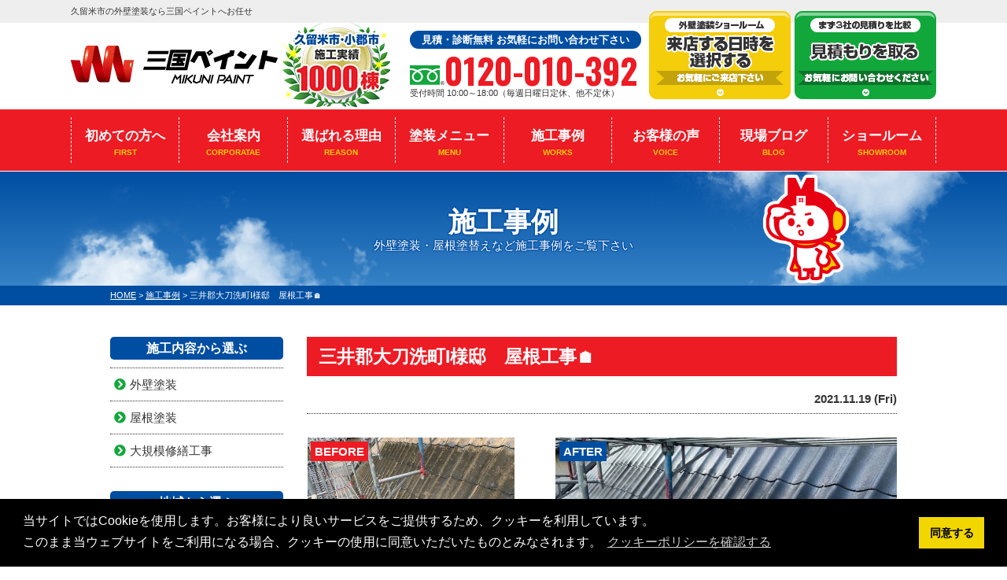

--- FILE ---
content_type: text/html; charset=UTF-8
request_url: https://mikunikenso.com/works/22502/
body_size: 11497
content:
<!DOCTYPE html><html><head><meta charset="UTF-8"><meta http-equiv="X-UA-Compatible" content="IE=edge" /><meta name="viewport" content="width=device-width" /><link rel="stylesheet" media="print" onload="this.onload=null;this.media='all';" id="ao_optimized_gfonts" href="https://fonts.googleapis.com/css?family=Oswald:700&amp;display=swap"><link media="all" href="https://mikunikenso.com/cms/wp-content/cache/autoptimize/css/autoptimize_5c8e755b06782701d6eca8d30e58f4bf.css" rel="stylesheet"><link media="screen" href="https://mikunikenso.com/cms/wp-content/cache/autoptimize/css/autoptimize_36e95235e650d2dabb7312c57fade7ab.css" rel="stylesheet"><title>三井郡大刀洗町I様邸　屋根工事🏠｜施工事例｜久留米市の外壁塗装なら三国ペイントへお任せ</title><meta name="description" content="施工事例「三井郡大刀洗町I様邸　屋根工事🏠」です。久留米市の外壁塗装・屋根塗装は三国ペイントにお任せ。創業30年で施工実績1000件を突破。一級塗装技能士在籍の高品質塗装で口コミ・評判が高い外壁塗装・屋根塗装専門店【電話：0120-010-392！無料見積、外壁劣化・雨漏診断、実施中】" /><meta name="keywords" content="施工事例,外壁塗装,屋根塗装,サイディング,屋根,防水工事,雨漏り,住宅塗装,屋根塗装,住宅リフォーム塗装,福岡県,久留米市,広川町,小郡市,基山町,鳥栖市,三国ペイント" /> <script>var theme_path = 'https://mikunikenso.com/cms/wp-content/themes/mikunikenso';</script> <meta name="format-detection" content="telephone=no" /><link rel="stylesheet" type="text/css" href="https://cdn.jsdelivr.net/npm/cookieconsent@3/build/cookieconsent.min.css" /><link href="https://use.fontawesome.com/releases/v5.6.1/css/all.css" rel="stylesheet">  <script src="//ajax.googleapis.com/ajax/libs/jquery/2.0.3/jquery.min.js"></script>  <script src="https://mikunikenso.com/cms/wp-content/themes/mikunikenso/js/jquery.dotdotdot.min.js"></script>  <script src="https://mikunikenso.com/cms/wp-content/themes/mikunikenso/js/jquery.heightLine.js"></script>  <script src="https://mikunikenso.com/cms/wp-content/themes/mikunikenso/js/scrolltopcontrol.js"></script> <script src="https://mikunikenso.com/cms/wp-content/themes/mikunikenso/js/heightLineSetting.js"></script> <script src="https://mikunikenso.com/cms/wp-content/themes/mikunikenso/js/conf.js?23111500"></script> <link rel="preconnect" href="https://fonts.googleapis.com"><link rel="preconnect" href="https://fonts.gstatic.com" crossorigin>  <script>(function(w,d,s,l,i){w[l]=w[l]||[];w[l].push({'gtm.start':
new Date().getTime(),event:'gtm.js'});var f=d.getElementsByTagName(s)[0],
j=d.createElement(s),dl=l!='dataLayer'?'&l='+l:'';j.async=true;j.src=
'https://www.googletagmanager.com/gtm.js?id='+i+dl;f.parentNode.insertBefore(j,f);
})(window,document,'script','dataLayer','GTM-MQHJ5ML');</script> <meta name='robots' content='max-image-preview:large' /><link href='https://www.googletagmanager.com' rel='preconnect' /><link href='https://use.fontawesome.com' rel='preconnect' /><link href='https://fonts.googleapis.com' rel='preconnect' /><link href='https://ajax.googleapis.com' rel='preconnect' /><link href='https://cdn.jsdelivr.net' rel='preconnect' /><link href='https://fonts.gstatic.com' crossorigin='anonymous' rel='preconnect' /> <script type="text/javascript" src="https://mikunikenso.com/cms/wp-includes/js/jquery/jquery.min.js?ver=3.7.1" id="jquery-core-js"></script> <script type="text/javascript" src="https://mikunikenso.com/cms/wp-includes/js/jquery/jquery-migrate.min.js?ver=3.4.1" id="jquery-migrate-js"></script> <script type="text/javascript" id="ajax-script-js-extra">var localize = {"ajax_url":"https:\/\/mikunikenso.com\/cms\/wp-admin\/admin-ajax.php","action":"create_ajax_html"};</script> <script type="text/javascript" src="https://mikunikenso.com/cms/wp-content/plugins/pcb-client/js/select-taxonomy.js" id="ajax-script-js"></script> <script type="text/javascript" defer="defer" src="https://mikunikenso.com/cms/wp-content/plugins/widget-google-reviews/assets/js/public-main.js?ver=5.9.1" id="grw-public-main-js-js"></script> <link rel="https://api.w.org/" href="https://mikunikenso.com/wp-json/" /><link rel="canonical" href="https://mikunikenso.com/works/22502/" /><link rel='shortlink' href='https://mikunikenso.com/?p=22502' /><link rel="alternate" title="oEmbed (JSON)" type="application/json+oembed" href="https://mikunikenso.com/wp-json/oembed/1.0/embed?url=https%3A%2F%2Fmikunikenso.com%2Fworks%2F22502%2F" /><link rel="alternate" title="oEmbed (XML)" type="text/xml+oembed" href="https://mikunikenso.com/wp-json/oembed/1.0/embed?url=https%3A%2F%2Fmikunikenso.com%2Fworks%2F22502%2F&#038;format=xml" /><link rel="icon" href="/cms/wp-content/uploads/2022/09/cropped-favicon-32x32.png" sizes="32x32" /><link rel="icon" href="/cms/wp-content/uploads/2022/09/cropped-favicon-192x192.png" sizes="192x192" /><link rel="apple-touch-icon" href="/cms/wp-content/uploads/2022/09/cropped-favicon-180x180.png" /><meta name="msapplication-TileImage" content="/cms/wp-content/uploads/2022/09/cropped-favicon-270x270.png" /></head><body data-rsssl=1 id="works" > <noscript><iframe src="https://www.googletagmanager.com/ns.html?id=GTM-MQHJ5ML"
height="0" width="0" style="display:none;visibility:hidden"></iframe></noscript><header id="jsHeader" class="header"><div class="spmenubtn spblock"> <a href="javascript:switchMenu();"> <span></span> <span></span> <span></span> <span>MENU</span></a></div><div class="htxt"><div class="inner"><p><strong>久留米市の外壁塗装なら三国ペイントへお任せ</strong></p></div></div><div class="inner"><div class="hdrBlockl"><div class="hdrLogo"> <a href="https://mikunikenso.com/"><noscript><img src="/cms/wp-content/uploads/2022/09/hdr_logo.png" alt="久留米市の外壁塗装&amp;屋根工事専門店三国ペイント" class="logo01" /></noscript><img src='data:image/svg+xml,%3Csvg%20xmlns=%22http://www.w3.org/2000/svg%22%20viewBox=%220%200%20210%20140%22%3E%3C/svg%3E' data-src="/cms/wp-content/uploads/2022/09/hdr_logo.png" alt="久留米市の外壁塗装&amp;屋根工事専門店三国ペイント" class="lazyload logo01" /></a> <noscript><img src="/cms/wp-content/uploads/2021/03/medal01.png" alt="三国ペイント" class="logo02" /></noscript><img src='data:image/svg+xml,%3Csvg%20xmlns=%22http://www.w3.org/2000/svg%22%20viewBox=%220%200%20210%20140%22%3E%3C/svg%3E' data-src="/cms/wp-content/uploads/2021/03/medal01.png" alt="三国ペイント" class="lazyload logo02" /></div></div><div class="hdrBlockr"><div class="hdrContact"><p class="contactCatch">見積・診断無料 お気軽にお問い合わせ下さい</p><p class="tel"> <span class="tel-link">0120-010-392</span> 受付時間 10:00～18:00（毎週日曜日定休、他不定休）</p></div><ul class="hdrBnr"><li><a href="https://mikunikenso.com/showroom/"><noscript><img src="https://mikunikenso.com/cms/wp-content/themes/mikunikenso/img/common/hdr_bnr_reserven.png" alt="外壁塗装ショールーム 来店予約 "></noscript><img class="lazyload" src='data:image/svg+xml,%3Csvg%20xmlns=%22http://www.w3.org/2000/svg%22%20viewBox=%220%200%20210%20140%22%3E%3C/svg%3E' data-src="https://mikunikenso.com/cms/wp-content/themes/mikunikenso/img/common/hdr_bnr_reserven.png" alt="外壁塗装ショールーム 来店予約 "></a></li><li><a href="https://mikunikenso.com/contact/"><noscript><img src="https://mikunikenso.com/cms/wp-content/themes/mikunikenso/img/common/hdr_bnr_contactn.png" alt="まずは3社の見積を比較 お見積依頼 お気軽に連絡下さい クオカードプレゼント中"></noscript><img class="lazyload" src='data:image/svg+xml,%3Csvg%20xmlns=%22http://www.w3.org/2000/svg%22%20viewBox=%220%200%20210%20140%22%3E%3C/svg%3E' data-src="https://mikunikenso.com/cms/wp-content/themes/mikunikenso/img/common/hdr_bnr_contactn.png" alt="まずは3社の見積を比較 お見積依頼 お気軽に連絡下さい クオカードプレゼント中"></a></li></ul></div></div></header><nav class="nav"><ul class="gNav"><li class="gnav01"><a href="https://mikunikenso.com/first/">初めての方へ<span>FIRST</span></a></li><li class="gnav02"><a href="https://mikunikenso.com/corporate/">会社案内<span>CORPORATAE</span></a></li><li class="gnav03"><a href="https://mikunikenso.com/reason/">選ばれる理由<span>REASON</span></a></li><li class="gnav04"><a href="https://mikunikenso.com/menu/">塗装メニュー<span>MENU</span></a><ul><li><a href="https://mikunikenso.com/menu/#packWall">外壁塗装</a></li><li><a href="https://mikunikenso.com/menu/#packRoof">屋根塗装</a></li><li><a href="https://mikunikenso.com/menu/wpack/">外壁＋屋根塗装パック</a></li><li><a href="https://mikunikenso.com/apartment/">アパート・マンション向け</a></li></ul></li><li class="gnav05"><a href="https://mikunikenso.com/works/">施工事例<span>WORKS</span></a></li><li class="gnav06"><a href="https://mikunikenso.com/voice/">お客様の声<span>VOICE</span></a></li><li><a href="https://mikunikenso.com/blog/">現場ブログ<span>BLOG</span></a></li><li class="gnav07"><a href="https://mikunikenso.com/showroom/">ショールーム<span>SHOWROOM</span></a></li></ul></nav><div class="pageTitle"><div class="inner" style="background:url(/cms/wp-content/uploads/2020/12/mainv_sub.png) no-repeat top center;"><h1> 施工事例 <span>外壁塗装・屋根塗替えなど施工事例をご覧下さい</span><noscript><img src="https://mikunikenso.com/cms/wp-content/themes/mikunikenso/img/common/character_th.png" alt="" class="imgLayer"></noscript><img src='data:image/svg+xml,%3Csvg%20xmlns=%22http://www.w3.org/2000/svg%22%20viewBox=%220%200%20210%20140%22%3E%3C/svg%3E' data-src="https://mikunikenso.com/cms/wp-content/themes/mikunikenso/img/common/character_th.png" alt="" class="lazyload imgLayer"></h1></div></div><div class="pagePath"><p> <span property="itemListElement" typeof="ListItem"><a property="item" typeof="WebPage" title="久留米市の外壁塗装なら三国ペイントへお任せへ移動" href="https://mikunikenso.com" class="home"><span property="name">HOME</span></a><meta property="position" content="1"></span> &gt; <span property="itemListElement" typeof="ListItem"><a property="item" typeof="WebPage" title="施工事例へ移動" href="https://mikunikenso.com/works/" class="archive post-works-archive"><span property="name">施工事例</span></a><meta property="position" content="2"></span> &gt; <span property="itemListElement" typeof="ListItem"><span property="name">三井郡大刀洗町I様邸　屋根工事🏠</span><meta property="position" content="3"></span></p></div><div class="contents clearfix" ><section class="main"><article class="singleWorks"><h2 class="mb10">三井郡大刀洗町I様邸　屋根工事🏠</h2><div class="infoBox"><p class="time">2021.11.19 (Fri)</p></div><div class="picBox"><div class="photo"><a href="/cms/wp-content/uploads/2021/11/after-main-720x540.jpg" rel="lightbox"><noscript><img src="/cms/wp-content/uploads/2021/11/after-main-720x540.jpg" alt="施工後"></noscript><img class="lazyload" src='data:image/svg+xml,%3Csvg%20xmlns=%22http://www.w3.org/2000/svg%22%20viewBox=%220%200%20210%20140%22%3E%3C/svg%3E' data-src="/cms/wp-content/uploads/2021/11/after-main-720x540.jpg" alt="施工後"></a><span class="after">AFTER</span></div><div class="btmPhoto"><a href="/cms/wp-content/uploads/2021/11/before-main-1-720x540.jpg" rel="lightbox"><noscript><img src="/cms/wp-content/uploads/2021/11/before-main-1-720x540.jpg" alt="施工前"></noscript><img class="lazyload" src='data:image/svg+xml,%3Csvg%20xmlns=%22http://www.w3.org/2000/svg%22%20viewBox=%220%200%20210%20140%22%3E%3C/svg%3E' data-src="/cms/wp-content/uploads/2021/11/before-main-1-720x540.jpg" alt="施工前"></a><span class="before">BEFORE</span></div></div><div class="singleDetail"><h4>三井郡大刀洗町I様邸　屋根工事🏠　施工データ</h4><table><tbody><tr><th>施工場所</th><td>福岡県三井郡大刀洗町</td></tr><tr><th>工事内容</th><td>屋根工事</td></tr></tbody></table><p class="showroom_btn"> <a class="btn btn-custom01" href="https://mikunikenso.com/contact/"> <span class="btn-custom01-front">この施工事例と類似の条件で見積を依頼する</span> <i class="fas fa-angle-right fa-position-right"></i> </a></p><div class="staffBox clearfix"><h4>私が責任をもって担当しました</h4><div class="staffProf"><div class="staffPict"> <noscript><img src="/cms/wp-content/uploads/2021/03/ceo_img.jpg"></noscript><img class="lazyload" src='data:image/svg+xml,%3Csvg%20xmlns=%22http://www.w3.org/2000/svg%22%20viewBox=%220%200%20210%20140%22%3E%3C/svg%3E' data-src="/cms/wp-content/uploads/2021/03/ceo_img.jpg"></div><p class="staffName">白木　洋行<span class="en"></span></p></div><p>屋根は経年の汚れや雨☔風🌬のため</p><p>傷みが進んでいました😿💦</p><p>クラック(ひび割れ)も出来ていたので</p><p>まず高圧洗浄でしっかり汚れを落として</p><p>細かいヒビまで丁寧に補修をしました🩹✨</p><p>三度塗装を重ねてツヤのあるグレーの</p><p>美しい屋根が蘇りましたヾ(≧▽≦)ﾉ🌟</p><p>&nbsp;</p><p>I様　春🌸に雨漏り補修で受注頂き、追加で</p><p>屋根塗装の受注も頂きました✨</p><p>弊社をお選び頂き</p><p>誠にありがとうございます( *´艸｀)❤</p><p><noscript><img decoding="async" src="/cms/wp-content/uploads/2021/10/51f291f7c8f90503762beaa907c158b9.jpg" alt="" width="223" height="230" class="alignnone wp-image-21992" srcset="https://mikunikenso.com/cms/wp-content/uploads/2021/10/51f291f7c8f90503762beaa907c158b9.jpg 477w, https://mikunikenso.com/cms/wp-content/uploads/2021/10/51f291f7c8f90503762beaa907c158b9-291x300.jpg 291w" sizes="(max-width: 223px) 100vw, 223px" /></noscript><img decoding="async" src='data:image/svg+xml,%3Csvg%20xmlns=%22http://www.w3.org/2000/svg%22%20viewBox=%220%200%20223%20230%22%3E%3C/svg%3E' data-src="/cms/wp-content/uploads/2021/10/51f291f7c8f90503762beaa907c158b9.jpg" alt="" width="223" height="230" class="lazyload alignnone wp-image-21992" data-srcset="https://mikunikenso.com/cms/wp-content/uploads/2021/10/51f291f7c8f90503762beaa907c158b9.jpg 477w, https://mikunikenso.com/cms/wp-content/uploads/2021/10/51f291f7c8f90503762beaa907c158b9-291x300.jpg 291w" data-sizes="(max-width: 223px) 100vw, 223px" /></p></div><h4>クラック補修</h4><ul class="otherPhoto heightLineParent"><li><a href="/cms/wp-content/uploads/2021/11/4f3e36cf98763b59ee1392d97daf8954-720x540.jpg" rel="lightbox"><noscript><img src="/cms/wp-content/uploads/2021/11/4f3e36cf98763b59ee1392d97daf8954-720x540.jpg" alt="着工前01" /></noscript><img class="lazyload" src='data:image/svg+xml,%3Csvg%20xmlns=%22http://www.w3.org/2000/svg%22%20viewBox=%220%200%20210%20140%22%3E%3C/svg%3E' data-src="/cms/wp-content/uploads/2021/11/4f3e36cf98763b59ee1392d97daf8954-720x540.jpg" alt="着工前01" /></a><h5>着工前01</h5></li><li><a href="/cms/wp-content/uploads/2021/11/54107e4f782adf8e8046e0d6cf413280-720x540.jpg" rel="lightbox"><noscript><img src="/cms/wp-content/uploads/2021/11/54107e4f782adf8e8046e0d6cf413280-720x540.jpg" alt="着工前02" /></noscript><img class="lazyload" src='data:image/svg+xml,%3Csvg%20xmlns=%22http://www.w3.org/2000/svg%22%20viewBox=%220%200%20210%20140%22%3E%3C/svg%3E' data-src="/cms/wp-content/uploads/2021/11/54107e4f782adf8e8046e0d6cf413280-720x540.jpg" alt="着工前02" /></a><h5>着工前02</h5></li><li><a href="/cms/wp-content/uploads/2021/11/c9e8944fcb13a55fdbaccdcdd0dff3b3-2-720x540.jpg" rel="lightbox"><noscript><img src="/cms/wp-content/uploads/2021/11/c9e8944fcb13a55fdbaccdcdd0dff3b3-2-720x540.jpg" alt="高圧洗浄" /></noscript><img class="lazyload" src='data:image/svg+xml,%3Csvg%20xmlns=%22http://www.w3.org/2000/svg%22%20viewBox=%220%200%20210%20140%22%3E%3C/svg%3E' data-src="/cms/wp-content/uploads/2021/11/c9e8944fcb13a55fdbaccdcdd0dff3b3-2-720x540.jpg" alt="高圧洗浄" /></a><h5>高圧洗浄</h5></li><li><a href="/cms/wp-content/uploads/2021/11/5a63e66e7bc6ccacd3522e6aa545c1c4-720x540.jpg" rel="lightbox"><noscript><img src="/cms/wp-content/uploads/2021/11/5a63e66e7bc6ccacd3522e6aa545c1c4-720x540.jpg" alt="クラック補修01" /></noscript><img class="lazyload" src='data:image/svg+xml,%3Csvg%20xmlns=%22http://www.w3.org/2000/svg%22%20viewBox=%220%200%20210%20140%22%3E%3C/svg%3E' data-src="/cms/wp-content/uploads/2021/11/5a63e66e7bc6ccacd3522e6aa545c1c4-720x540.jpg" alt="クラック補修01" /></a><h5>クラック補修01</h5></li><li><a href="/cms/wp-content/uploads/2021/11/8c9d4a14b5e91376174250aa628f2e2b-720x540.jpg" rel="lightbox"><noscript><img src="/cms/wp-content/uploads/2021/11/8c9d4a14b5e91376174250aa628f2e2b-720x540.jpg" alt="クラック補修02" /></noscript><img class="lazyload" src='data:image/svg+xml,%3Csvg%20xmlns=%22http://www.w3.org/2000/svg%22%20viewBox=%220%200%20210%20140%22%3E%3C/svg%3E' data-src="/cms/wp-content/uploads/2021/11/8c9d4a14b5e91376174250aa628f2e2b-720x540.jpg" alt="クラック補修02" /></a><h5>クラック補修02</h5></li></ul><h4>屋根塗装</h4><ul class="otherPhoto heightLineParent"><li><a href="/cms/wp-content/uploads/2021/11/340e198433e4b0229414492a31e87fb3-1-720x540.jpg" rel="lightbox"><noscript><img src="/cms/wp-content/uploads/2021/11/340e198433e4b0229414492a31e87fb3-1-720x540.jpg" alt="下塗り" /></noscript><img class="lazyload" src='data:image/svg+xml,%3Csvg%20xmlns=%22http://www.w3.org/2000/svg%22%20viewBox=%220%200%20210%20140%22%3E%3C/svg%3E' data-src="/cms/wp-content/uploads/2021/11/340e198433e4b0229414492a31e87fb3-1-720x540.jpg" alt="下塗り" /></a><h5>下塗り</h5></li><li><a href="/cms/wp-content/uploads/2021/11/3d17f7eb23ed12094bfa06f5a62d72e1-1-720x540.jpg" rel="lightbox"><noscript><img src="/cms/wp-content/uploads/2021/11/3d17f7eb23ed12094bfa06f5a62d72e1-1-720x540.jpg" alt="中塗り" /></noscript><img class="lazyload" src='data:image/svg+xml,%3Csvg%20xmlns=%22http://www.w3.org/2000/svg%22%20viewBox=%220%200%20210%20140%22%3E%3C/svg%3E' data-src="/cms/wp-content/uploads/2021/11/3d17f7eb23ed12094bfa06f5a62d72e1-1-720x540.jpg" alt="中塗り" /></a><h5>中塗り</h5></li><li><a href="/cms/wp-content/uploads/2021/11/3cfc0f6cb12d6eae79c4c3d4b68842e6-1-720x540.jpg" rel="lightbox"><noscript><img src="/cms/wp-content/uploads/2021/11/3cfc0f6cb12d6eae79c4c3d4b68842e6-1-720x540.jpg" alt="上塗り" /></noscript><img class="lazyload" src='data:image/svg+xml,%3Csvg%20xmlns=%22http://www.w3.org/2000/svg%22%20viewBox=%220%200%20210%20140%22%3E%3C/svg%3E' data-src="/cms/wp-content/uploads/2021/11/3cfc0f6cb12d6eae79c4c3d4b68842e6-1-720x540.jpg" alt="上塗り" /></a><h5>上塗り</h5></li></ul></article><div class="pagenavi"><ul class="naviUl clearfix"><li class="next"><a href="https://mikunikenso.com/works/22990/" rel="next">次の記事</a></li><li class="list"><a href="https://mikunikenso.com/works/">一覧</a></li><li class="prev"><a href="https://mikunikenso.com/works/21970/" rel="prev">前の記事</a></li></ul></div><div class="comBnr"><ul class="combnrList"><li><a href="https://mikunikenso.com/diagnosis/"><noscript><img src="https://mikunikenso.com/cms/wp-content/themes/mikunikenso/img/common/bnr_diagnosis.png" alt="外壁診断"></noscript><img class="lazyload" src='data:image/svg+xml,%3Csvg%20xmlns=%22http://www.w3.org/2000/svg%22%20viewBox=%220%200%20210%20140%22%3E%3C/svg%3E' data-src="https://mikunikenso.com/cms/wp-content/themes/mikunikenso/img/common/bnr_diagnosis.png" alt="外壁診断"></a><p>外壁の劣化は建物の寿命にも関わる大切なサインです。三国ペイントでは久留米市・小郡市エリアを対象に、無料の外壁診断を実施中。専門スタッフがひび割れや塗膜の劣化を丁寧にチェックし、分かりやすくご説明します。「そろそろ塗り替えかな？」と思ったらお気軽にご相談ください。</p></li><li><a href="https://mikunikenso.com/rainleaking/"><noscript><img src="https://mikunikenso.com/cms/wp-content/themes/mikunikenso/img/common/bnr_rainleaking.png" alt="雨漏り診断"></noscript><img class="lazyload" src='data:image/svg+xml,%3Csvg%20xmlns=%22http://www.w3.org/2000/svg%22%20viewBox=%220%200%20210%20140%22%3E%3C/svg%3E' data-src="https://mikunikenso.com/cms/wp-content/themes/mikunikenso/img/common/bnr_rainleaking.png" alt="雨漏り診断"></a><p>雨漏りは放置すると、屋根や壁の内部まで劣化が進み、修繕費用が高額になる恐れがあります。三国ペイントでは、久留米市・小郡市エリアを対象に無料の雨漏り診断を実施中。経験豊富なスタッフが、雨漏りの原因を迅速かつ正確に特定し、最適な修繕方法をご提案します。「天井にシミが…」「雨の日だけ臭いがする」など、気になる症状がある方はお気軽にご相談ください。</p></li></ul></div><article><div id="message" class="msgBox"><h2>外壁塗装&amp;屋根工事専門店 三国ペイントへようこそ</h2><div class="msgTxt"><div class="msgPhoto"><div class="ceoPict"> <noscript><img src="/cms/wp-content/uploads/2021/03/ceo_img.jpg" /></noscript><img class="lazyload" src='data:image/svg+xml,%3Csvg%20xmlns=%22http://www.w3.org/2000/svg%22%20viewBox=%220%200%20210%20140%22%3E%3C/svg%3E' data-src="/cms/wp-content/uploads/2021/03/ceo_img.jpg" /></div><h5>株式会社 三国建装(三国ペイント)</h5><p><span>代表取締役</span> 白木 洋行<br></p><p class="btn"><a href="https://mikunikenso.com/corporate/">会社案内はコチラ</a></p></div><div class="overflowH"><p>久留米市、小郡市の皆様、こんにちは。<br /> 株式会社三国建装の代表の白木です。</p><p>三国ペイントのWEBサイトをご覧いただき誠にありがとうございます。<br /> この度、地域の皆様のおかげ様で外壁塗装専門ショールームを久留米市にOPENする運びとなりました。</p><p>まずはこうしてオープンの機を得ましたこと、心より感謝申し上げます。</p><p>地域の皆様がお住いに関するお悩みを何でもお気軽にご相談いただける店舗を目指して会社経営を進めております。</p><p>弊社創業当初からのモットーである「1軒1軒、一塗り一塗りに想いを込めて」の精神で、初心を忘れることなく今後ともより一層の精進に励んでいきます。</p><p>一人でも多くのお客様に塗装工事を通して感動と満足をお届けできますよう誠心誠意のお付き合いをさせていただければ幸いでございます。</p><p>どんな些細なご相談も大歓迎です！是非1度塗装専門ショールームへお立ち寄りください！</p></div></div></div></article><div class="shopAccess"><ul><li id="shop1"><h3>久留米ショールーム アクセスマップ</h3> <iframe src="https://www.google.com/maps/embed?pb=!1m18!1m12!1m3!1d3334.5029297021633!2d130.52293831519555!3d33.305664880815684!2m3!1f0!2f0!3f0!3m2!1i1024!2i768!4f13.1!3m3!1m2!1s0x3541a44d1935bef9%3A0xd4fe55d2b925eb0f!2z44CSODMwLTAwMzcg56aP5bKh55yM5LmF55WZ57Gz5biC6KuP6Kiq6YeO55S677yS77yT77yV77yV4oiS77yR!5e0!3m2!1sja!2sjp!4v1623991444986!5m2!1sja!2sjp" width="1000" height="450" style="border:0;" allowfullscreen="" loading="lazy"></iframe><div class="shopSummery"><h5>三国ペイント久留米ショールーム</h5><p></p><p>〒830-0037 福岡県久留米市諏訪野町 2355-1<br>TEL：0120-010-392<br> 営業時間 10:00～18:00（毎週日曜日定休、他不定休）</p><p class="btn floatR"><a href="https://mikunikenso.com/showroom/">ショールームについて詳しくはコチラ</a></p></div><div class="contactBox clearfix"><h3> <noscript><img src="https://mikunikenso.com/cms/wp-content/themes/mikunikenso/img/common/contactM_ttl01.png" alt="相談無料 見積無料 診断無料" ></noscript><img class="lazyload" src='data:image/svg+xml,%3Csvg%20xmlns=%22http://www.w3.org/2000/svg%22%20viewBox=%220%200%20210%20140%22%3E%3C/svg%3E' data-src="https://mikunikenso.com/cms/wp-content/themes/mikunikenso/img/common/contactM_ttl01.png" alt="相談無料 見積無料 診断無料" > <noscript><img src="https://mikunikenso.com/cms/wp-content/themes/mikunikenso/img/common/contactM_ttl02.png" alt="お気軽にお電話ください" ></noscript><img class="lazyload" src='data:image/svg+xml,%3Csvg%20xmlns=%22http://www.w3.org/2000/svg%22%20viewBox=%220%200%20210%20140%22%3E%3C/svg%3E' data-src="https://mikunikenso.com/cms/wp-content/themes/mikunikenso/img/common/contactM_ttl02.png" alt="お気軽にお電話ください" ></h3><div class="telBox"><p class="tel"> <span class="wrap">0120-010-392</span><br class="spblock"> 受付時間 10:00～18:00（毎週日曜日定休、他不定休）</p><p class="btn"> <a href="https://mikunikenso.com/contact/"> 無料お見積依頼</a></p></div> <noscript><img src="https://mikunikenso.com/cms/wp-content/themes/mikunikenso/img/common/contactM_img.png" alt="" class="imgLayer"></noscript><img src='data:image/svg+xml,%3Csvg%20xmlns=%22http://www.w3.org/2000/svg%22%20viewBox=%220%200%20210%20140%22%3E%3C/svg%3E' data-src="https://mikunikenso.com/cms/wp-content/themes/mikunikenso/img/common/contactM_img.png" alt="" class="lazyload imgLayer"><p class="contactCatch">絶対に損はさせません！後悔しないためにも他社と見積りを比較してください！</p></div></li></ul></div></section><section class="side"><article><div class="sideCategory"><h3>施工内容から選ぶ</h3><ul><li class="cat-item cat-item-209"><a href="https://mikunikenso.com/works/works_tax/wall/">外壁塗装</a></li><li class="cat-item cat-item-208"><a href="https://mikunikenso.com/works/works_tax/roof/">屋根塗装</a></li><li class="cat-item cat-item-364"><a href="https://mikunikenso.com/works/works_tax/%e5%a4%a7%e8%a6%8f%e6%a8%a1%e4%bf%ae%e7%b9%95%e5%b7%a5%e4%ba%8b/">大規模修繕工事</a></li></ul></div></article><article><div class="sideCategory"><h3>地域から選ぶ</h3><ul><li><a href="https://mikunikenso.com/works/works_area/kurume/">久留米市の外壁塗装</a></li><li><a href="https://mikunikenso.com/works/works_area/ogoori/">小郡市の外壁塗装</a></li><li><a href="https://mikunikenso.com/works/works_area/%e3%81%9d%e3%81%ae%e4%bb%96/">その他の外壁塗装</a></li></ul></div></article><div class="sideBnr"><h3><noscript><img src="https://mikunikenso.com/cms/wp-content/themes/mikunikenso/img/common/side_msg00.png" alt="三国ペイントのHPをご覧の皆様へ"></noscript><img class="lazyload" src='data:image/svg+xml,%3Csvg%20xmlns=%22http://www.w3.org/2000/svg%22%20viewBox=%220%200%20210%20140%22%3E%3C/svg%3E' data-src="https://mikunikenso.com/cms/wp-content/themes/mikunikenso/img/common/side_msg00.png" alt="三国ペイントのHPをご覧の皆様へ"></h3><ul><li> <a href="https://mikunikenso.com/first/"> <span class="bnrText"> 初めての塗装を<br>お考えの方へ </span><div class="bnrImg"> <noscript><img src="https://mikunikenso.com/cms/wp-content/themes/mikunikenso/img/common/side_menu_firstIco.png" alt="初めての塗装をお考えの方へ" width="60" height="60" scale="0"></noscript><img class="lazyload" src='data:image/svg+xml,%3Csvg%20xmlns=%22http://www.w3.org/2000/svg%22%20viewBox=%220%200%2060%2060%22%3E%3C/svg%3E' data-src="https://mikunikenso.com/cms/wp-content/themes/mikunikenso/img/common/side_menu_firstIco.png" alt="初めての塗装をお考えの方へ" width="60" height="60" scale="0"></div> </a></li><li> <a href="https://mikunikenso.com/first/#catchTtl-top"> <span class="bnrText"> 業者選びにお悩みの<br>方はこちら </span><div class="bnrImg"> <noscript><img src="https://mikunikenso.com/cms/wp-content/themes/mikunikenso/img/common/side_menu_pointIco.png" alt="業者選びにお悩みの方はこちら" width="60" height="60" scale="0"></noscript><img class="lazyload" src='data:image/svg+xml,%3Csvg%20xmlns=%22http://www.w3.org/2000/svg%22%20viewBox=%220%200%2060%2060%22%3E%3C/svg%3E' data-src="https://mikunikenso.com/cms/wp-content/themes/mikunikenso/img/common/side_menu_pointIco.png" alt="業者選びにお悩みの方はこちら" width="60" height="60" scale="0"></div> </a></li><li> <a href="https://mikunikenso.com/reason/"> <span class="bnrText"> 三国ペイントが<br>選ばれる理由 </span><div class="bnrImg"> <noscript><img src="https://mikunikenso.com/cms/wp-content/themes/mikunikenso/img/common/side_menu_reasonIco.png" alt="三国ペイントが選ばれる理由" width="60" height="60" scale="0"></noscript><img class="lazyload" src='data:image/svg+xml,%3Csvg%20xmlns=%22http://www.w3.org/2000/svg%22%20viewBox=%220%200%2060%2060%22%3E%3C/svg%3E' data-src="https://mikunikenso.com/cms/wp-content/themes/mikunikenso/img/common/side_menu_reasonIco.png" alt="三国ペイントが選ばれる理由" width="60" height="60" scale="0"></div> </a></li><li> <a href="https://mikunikenso.com/menu/"> <span class="bnrText"> 外壁塗装・屋根工事<br>価格表はこちら </span><div class="bnrImg"> <noscript><img src="https://mikunikenso.com/cms/wp-content/themes/mikunikenso/img/common/side_menu_menuIco.png" alt="外壁塗装・屋根工事価格表はこちら" width="60" height="60" scale="0"></noscript><img class="lazyload" src='data:image/svg+xml,%3Csvg%20xmlns=%22http://www.w3.org/2000/svg%22%20viewBox=%220%200%2060%2060%22%3E%3C/svg%3E' data-src="https://mikunikenso.com/cms/wp-content/themes/mikunikenso/img/common/side_menu_menuIco.png" alt="外壁塗装・屋根工事価格表はこちら" width="60" height="60" scale="0"></div> </a></li></ul></div><article class="sideBlog"><h3>現場ブログ・新着情報<span>STAFF BLOG</span></h3><ul><li> <a href="https://mikunikenso.com/blog/38345/"><div class="sideThum"> <noscript><img width="150" height="150" src="/cms/wp-content/uploads/2026/01/795316b92fc766b0181f6fef074f03fa-e1765778977251-150x150.png" class="attachment-thumbnail size-thumbnail wp-post-image" alt="" decoding="async" /></noscript><img width="150" height="150" src='data:image/svg+xml,%3Csvg%20xmlns=%22http://www.w3.org/2000/svg%22%20viewBox=%220%200%20150%20150%22%3E%3C/svg%3E' data-src="/cms/wp-content/uploads/2026/01/795316b92fc766b0181f6fef074f03fa-e1765778977251-150x150.png" class="lazyload attachment-thumbnail size-thumbnail wp-post-image" alt="" decoding="async" /></div> <span class="new">NEW</span> <span class="time">2026.01.20更新</span><p>勾配と屋根材の関係とは？</p> </a></li><li> <a href="https://mikunikenso.com/blog/41303/"><div class="sideThum"> <noscript><img width="150" height="150" src="/cms/wp-content/uploads/2026/01/795316b92fc766b0181f6fef074f03fa-1-150x150.png" class="attachment-thumbnail size-thumbnail wp-post-image" alt="" decoding="async" /></noscript><img width="150" height="150" src='data:image/svg+xml,%3Csvg%20xmlns=%22http://www.w3.org/2000/svg%22%20viewBox=%220%200%20150%20150%22%3E%3C/svg%3E' data-src="/cms/wp-content/uploads/2026/01/795316b92fc766b0181f6fef074f03fa-1-150x150.png" class="lazyload attachment-thumbnail size-thumbnail wp-post-image" alt="" decoding="async" /></div> <span class="new">NEW</span> <span class="time">2026.01.10更新</span><p>初売り相談会</p> </a></li><li> <a href="https://mikunikenso.com/blog/41189/"><div class="sideThum"> <noscript><img width="150" height="150" src="/cms/wp-content/uploads/2025/12/795316b92fc766b0181f6fef074f03fa-1-150x150.png" class="attachment-thumbnail size-thumbnail wp-post-image" alt="" decoding="async" /></noscript><img width="150" height="150" src='data:image/svg+xml,%3Csvg%20xmlns=%22http://www.w3.org/2000/svg%22%20viewBox=%220%200%20150%20150%22%3E%3C/svg%3E' data-src="/cms/wp-content/uploads/2025/12/795316b92fc766b0181f6fef074f03fa-1-150x150.png" class="lazyload attachment-thumbnail size-thumbnail wp-post-image" alt="" decoding="async" /></div> <span class="new">NEW</span> <span class="time">2025.12.30更新</span><p>雪が降っても外壁塗装はできるの？</p> </a></li><li> <a href="https://mikunikenso.com/blog/41115/"><div class="sideThum"> <noscript><img width="150" height="150" src="/cms/wp-content/uploads/2025/12/9f49ae2d93bc13079b39a4f77d5faa10-150x150.jpg" class="attachment-thumbnail size-thumbnail wp-post-image" alt="" decoding="async" /></noscript><img width="150" height="150" src='data:image/svg+xml,%3Csvg%20xmlns=%22http://www.w3.org/2000/svg%22%20viewBox=%220%200%20150%20150%22%3E%3C/svg%3E' data-src="/cms/wp-content/uploads/2025/12/9f49ae2d93bc13079b39a4f77d5faa10-150x150.jpg" class="lazyload attachment-thumbnail size-thumbnail wp-post-image" alt="" decoding="async" /></div> <span class="new">NEW</span> <span class="time">2025.12.20更新</span><p>年末年始休業のお知らせ</p> </a></li></ul></article><article><h3>外壁・屋根塗装価格<span>PRICE</span></h3><ul class="sideMenu"><li><h4>外壁塗装メニュー</h4><ul><li> <a href="https://mikunikenso.com/menu/wall17/"> シリコン </a></li><li> <a href="https://mikunikenso.com/menu/wall12/"> 遮熱シリコン </a></li><li> <a href="https://mikunikenso.com/menu/wall15/"> 超低汚染遮熱シリコン </a></li><li> <a href="https://mikunikenso.com/menu/wall13/"> 超低汚染遮熱無機フッ素 </a></li><li> <a href="https://mikunikenso.com/menu/wall16/"> 有機HRC </a></li></ul></li><li><h4>屋根塗装メニュー</h4><ul><li> <a href="https://mikunikenso.com/menu/roof15/"> シリコン </a></li><li> <a href="https://mikunikenso.com/menu/roof16/"> 遮熱シリコン </a></li><li> <a href="https://mikunikenso.com/menu/roof03/"> 超低汚染遮熱シリコン </a></li><li> <a href="https://mikunikenso.com/menu/roof14/"> 超低汚染遮熱無機フッ素 </a></li><li> <a href="https://mikunikenso.com/menu/roof18/"> 有機HRC </a></li></ul></li><li><h4> <a href="https://mikunikenso.com/apartment/">アパート・マンション向け</a></h4></li></ul></article><article><div class="inBox sideGuide"><ul><li><a href="https://mikunikenso.com/corporate/">会社概要<noscript><img src="https://mikunikenso.com/cms/wp-content/themes/mikunikenso/img/common/side_meu_coporateIco.png" alt="会社概要" width="60" height="60" scale="0"></noscript><img class="lazyload" src='data:image/svg+xml,%3Csvg%20xmlns=%22http://www.w3.org/2000/svg%22%20viewBox=%220%200%2060%2060%22%3E%3C/svg%3E' data-src="https://mikunikenso.com/cms/wp-content/themes/mikunikenso/img/common/side_meu_coporateIco.png" alt="会社概要" width="60" height="60" scale="0"></a></li><li><a href="https://mikunikenso.com/corporate/#message">代表挨拶<noscript><img src="https://mikunikenso.com/cms/wp-content/themes/mikunikenso/img/common/side_menu_msgIco.png" alt="代表挨拶" width="60" height="60" scale="0"></noscript><img class="lazyload" src='data:image/svg+xml,%3Csvg%20xmlns=%22http://www.w3.org/2000/svg%22%20viewBox=%220%200%2060%2060%22%3E%3C/svg%3E' data-src="https://mikunikenso.com/cms/wp-content/themes/mikunikenso/img/common/side_menu_msgIco.png" alt="代表挨拶" width="60" height="60" scale="0"></a></li><li> <a href="https://mikunikenso.com/staff/">スタッフ紹介<noscript><img src="https://mikunikenso.com/cms/wp-content/themes/mikunikenso/img/common/side_menu_staffIco.png" alt="スタッフ紹介" width="60" height="60" scale="0"></noscript><img class="lazyload" src='data:image/svg+xml,%3Csvg%20xmlns=%22http://www.w3.org/2000/svg%22%20viewBox=%220%200%2060%2060%22%3E%3C/svg%3E' data-src="https://mikunikenso.com/cms/wp-content/themes/mikunikenso/img/common/side_menu_staffIco.png" alt="スタッフ紹介" width="60" height="60" scale="0"></a></li><li><a href="https://mikunikenso.com/corporate/#shop1">交通アクセス<noscript><img src="https://mikunikenso.com/cms/wp-content/themes/mikunikenso/img/common/side_menu_accessIco.png" alt="交通アクセス" width="60" height="60" scale="0"></noscript><img class="lazyload" src='data:image/svg+xml,%3Csvg%20xmlns=%22http://www.w3.org/2000/svg%22%20viewBox=%220%200%2060%2060%22%3E%3C/svg%3E' data-src="https://mikunikenso.com/cms/wp-content/themes/mikunikenso/img/common/side_menu_accessIco.png" alt="交通アクセス" width="60" height="60" scale="0"></a></li></ul></div></article><div class="sideBnr"> <a href="https://mikunikenso.com/diagnosis/"><noscript><img src="https://mikunikenso.com/cms/wp-content/themes/mikunikenso/img/common/bnr_diagnosis.png" alt="外壁診断 無料 プロによる正しい診断で適正価格のご提案をします！"></noscript><img class="lazyload" src='data:image/svg+xml,%3Csvg%20xmlns=%22http://www.w3.org/2000/svg%22%20viewBox=%220%200%20210%20140%22%3E%3C/svg%3E' data-src="https://mikunikenso.com/cms/wp-content/themes/mikunikenso/img/common/bnr_diagnosis.png" alt="外壁診断 無料 プロによる正しい診断で適正価格のご提案をします！"></a> <a href="https://mikunikenso.com/rainleaking/"><noscript><img src="https://mikunikenso.com/cms/wp-content/themes/mikunikenso/img/common/bnr_rainleaking.png" alt="雨漏診断 無料 気になる雨漏りの原因を迅速に突き止めます！！"></noscript><img class="lazyload" src='data:image/svg+xml,%3Csvg%20xmlns=%22http://www.w3.org/2000/svg%22%20viewBox=%220%200%20210%20140%22%3E%3C/svg%3E' data-src="https://mikunikenso.com/cms/wp-content/themes/mikunikenso/img/common/bnr_rainleaking.png" alt="雨漏診断 無料 気になる雨漏りの原因を迅速に突き止めます！！"></a> <a href="https://mikunikenso.com/showroom/"><noscript><img src="https://mikunikenso.com/cms/wp-content/themes/mikunikenso/img/common/bnr_reservation.png" alt="来店予約 無料 外壁塗装ショールームへお越しください！！"></noscript><img class="lazyload" src='data:image/svg+xml,%3Csvg%20xmlns=%22http://www.w3.org/2000/svg%22%20viewBox=%220%200%20210%20140%22%3E%3C/svg%3E' data-src="https://mikunikenso.com/cms/wp-content/themes/mikunikenso/img/common/bnr_reservation.png" alt="来店予約 無料 外壁塗装ショールームへお越しください！！"></a> <a href="https://mikunikenso.com/colorsimulation/"><noscript><img src="https://mikunikenso.com/cms/wp-content/themes/mikunikenso/img/common/comBnrColorsimulation.png" alt="カラーシミュレーション"></noscript><img class="lazyload" src='data:image/svg+xml,%3Csvg%20xmlns=%22http://www.w3.org/2000/svg%22%20viewBox=%220%200%20210%20140%22%3E%3C/svg%3E' data-src="https://mikunikenso.com/cms/wp-content/themes/mikunikenso/img/common/comBnrColorsimulation.png" alt="カラーシミュレーション"></a></div><article><div class="inBox"><div class="sideContact"><h3>お見積・資料請求はこちらから</h3><p class="tel"><span class="tel-link">0120-010-392</span> <span class="telTime"> 10:00～18:00（毎週日曜日定休、他不定休） </span></p><p class="btn"><a href="https://mikunikenso.com/contact/">お問い合わせフォーム</a></p></div><div class="sideInfo"><h5><noscript><img src="/cms/wp-content/uploads/2022/09/hdr_logo.png" alt="久留米市の外壁塗装&amp;屋根工事専門店三国ペイント" class="logo01" /></noscript><img src='data:image/svg+xml,%3Csvg%20xmlns=%22http://www.w3.org/2000/svg%22%20viewBox=%220%200%20210%20140%22%3E%3C/svg%3E' data-src="/cms/wp-content/uploads/2022/09/hdr_logo.png" alt="久留米市の外壁塗装&amp;屋根工事専門店三国ペイント" class="lazyload logo01" /> <span>外壁塗装&amp;屋根工事専門店<br>株式会社 三国建装 </span></h5><p> 〒830-0037 <br> 福岡県久留米市諏訪野町 2355-1 <br> TEL：0120-010-392</p></div><div class="sideArea"><h3>対応エリア</h3> <span> <noscript><img src="/cms/wp-content/uploads/2021/06/area_map-1.png" class="mb20" alt="対応エリア図"></noscript><img src='data:image/svg+xml,%3Csvg%20xmlns=%22http://www.w3.org/2000/svg%22%20viewBox=%220%200%20210%20140%22%3E%3C/svg%3E' data-src="/cms/wp-content/uploads/2021/06/area_map-1.png" class="lazyload mb20" alt="対応エリア図"> </span><ul><li class="cat-item cat-item-291"><a href="https://mikunikenso.com/works/works_area/kurume/">久留米市</a></li><li class="cat-item cat-item-292"><a href="https://mikunikenso.com/works/works_area/ogoori/">小郡市</a></li><li class="cat-item cat-item-394"><a href="https://mikunikenso.com/works/works_area/%e3%81%9d%e3%81%ae%e4%bb%96/">その他</a></li></ul></div></div></article><div class="sideBnr"> <a href="https://www.nuri-kae.jp/" target="_blank"><noscript><img src="https://mikunikenso.com/cms/wp-content/themes/mikunikenso/img/common/image002.jpg" alt="外壁塗装　ヌリカエ 優良認定店"></noscript><img class="lazyload" src='data:image/svg+xml,%3Csvg%20xmlns=%22http://www.w3.org/2000/svg%22%20viewBox=%220%200%20210%20140%22%3E%3C/svg%3E' data-src="https://mikunikenso.com/cms/wp-content/themes/mikunikenso/img/common/image002.jpg" alt="外壁塗装　ヌリカエ 優良認定店"></a></div></section></div><footer class="footer"><div class="ftrConBox"><div class="inner "> <noscript><img src="https://mikunikenso.com/cms/wp-content/themes/mikunikenso/img/common/ftr_contact_img.png" alt="" class="imgLayer"></noscript><img src='data:image/svg+xml,%3Csvg%20xmlns=%22http://www.w3.org/2000/svg%22%20viewBox=%220%200%20210%20140%22%3E%3C/svg%3E' data-src="https://mikunikenso.com/cms/wp-content/themes/mikunikenso/img/common/ftr_contact_img.png" alt="" class="lazyload imgLayer"><h2><noscript><img src="https://mikunikenso.com/cms/wp-content/themes/mikunikenso/img/common/ftr_contact_ttl.png" alt="ご相談・見積り・診断は無料です!!"></noscript><img class="lazyload" src='data:image/svg+xml,%3Csvg%20xmlns=%22http://www.w3.org/2000/svg%22%20viewBox=%220%200%20210%20140%22%3E%3C/svg%3E' data-src="https://mikunikenso.com/cms/wp-content/themes/mikunikenso/img/common/ftr_contact_ttl.png" alt="ご相談・見積り・診断は無料です!!"><br class="spblock"><noscript><img src="https://mikunikenso.com/cms/wp-content/themes/mikunikenso/img/common/ftr_contact_ttl02.png" alt="お気軽にお問合せ下さい!"></noscript><img class="lazyload" src='data:image/svg+xml,%3Csvg%20xmlns=%22http://www.w3.org/2000/svg%22%20viewBox=%220%200%20210%20140%22%3E%3C/svg%3E' data-src="https://mikunikenso.com/cms/wp-content/themes/mikunikenso/img/common/ftr_contact_ttl02.png" alt="お気軽にお問合せ下さい!"></h2><div class="footerTel"><p class="tel"> <span class="tel-link">0120-010-392</span> 受付時間 10:00～18:00（毎週日曜日定休、他不定休）</p><p class="btn"> <a href="https://mikunikenso.com/contact/"> <span> メールで見積依頼 </span> </a></p></div><p class="catchTxt">絶対に損はさせません！後悔しないためにも他社と見積りを比較してください！</p></div></div><nav><ul class="ftrNav"><li><ul><li><a href="https://mikunikenso.com/">トップページ</a></li><li><a href="https://mikunikenso.com/corporate/">会社概要</a></li><li><a href="https://mikunikenso.com/first/">初めての方へ</a></li><li><a href="https://mikunikenso.com/reason/">選ばれる理由</a></li><li><a href="https://mikunikenso.com/staff/">スタッフ紹介</a></li><li><a href="https://mikunikenso.com/contact/">お問い合わせ</a></li><li><a href="https://mikunikenso.com/showroom/">ショールーム</a></li><li><a href="https://mikunikenso.com/partner/">協力会社様募集</a></li><li><a href="https://mikunikenso.com/privacy/">プライバシーポリシー</a></li></ul></li><li><ul><li><a href="https://mikunikenso.com/menu/#packWall">外壁塗装メニュー</a><ul><li> <a href="https://mikunikenso.com/menu/wall17/"> シリコン </a></li><li> <a href="https://mikunikenso.com/menu/wall12/"> 遮熱シリコン </a></li><li> <a href="https://mikunikenso.com/menu/wall15/"> 超低汚染遮熱シリコン </a></li><li> <a href="https://mikunikenso.com/menu/wall13/"> 超低汚染遮熱無機フッ素 </a></li><li> <a href="https://mikunikenso.com/menu/wall16/"> 有機HRC </a></li></ul></li></ul></li><li><ul><li><a href="https://mikunikenso.com/menu/#packRoof">屋根塗装メニュー</a><ul><li> <a href="https://mikunikenso.com/menu/roof15/"> シリコン </a></li><li> <a href="https://mikunikenso.com/menu/roof16/"> 遮熱シリコン </a></li><li> <a href="https://mikunikenso.com/menu/roof03/"> 超低汚染遮熱シリコン </a></li><li> <a href="https://mikunikenso.com/menu/roof14/"> 超低汚染遮熱無機フッ素 </a></li><li> <a href="https://mikunikenso.com/menu/roof18/"> 有機HRC </a></li></ul></li><li><a href="https://mikunikenso.com/menu/wpack/">外壁＋屋根塗装パック</a></li><li><a href="https://mikunikenso.com/apartment/">アパート・マンション向け</a></li></ul></li><li><ul><li><a href="https://mikunikenso.com/rainleaking/">雨漏り診断</a></li><li><a href="https://mikunikenso.com/diagnosis/">屋根・外壁診断</a></li><li><a href="https://mikunikenso.com/works/">施工事例</a></li><li><a href="https://mikunikenso.com/voice/">お客様の声</a></li><li><a href="https://mikunikenso.com/blog/">現場ブログ</a></li><li><a href="https://mikunikenso.com/colorsimulation/">カラーシミュレーション</a></li><li><a href="https://mikunikenso.com/partner/">協力会社様募集</a></li></ul></li></ul></nav><div class="footerCom inner"><div class="floatL"><div class="ftrLogo"> <a href="https://mikunikenso.com/"><noscript><img src="/cms/wp-content/uploads/2022/09/hdr_logo.png" alt="外壁塗装&amp;屋根工事専門店三国ペイント" /></noscript><img class="lazyload" src='data:image/svg+xml,%3Csvg%20xmlns=%22http://www.w3.org/2000/svg%22%20viewBox=%220%200%20210%20140%22%3E%3C/svg%3E' data-src="/cms/wp-content/uploads/2022/09/hdr_logo.png" alt="外壁塗装&amp;屋根工事専門店三国ペイント" /></a></div><h5>外壁塗装&amp;屋根工事専門店 三国ペイント</h5><p class="footerAddress01"> [久留米ショールーム]<br> 〒830-0037　福岡県久留米市諏訪野町 2355-1<br> TEL：0120-010-392</p></div><ul class="ftrBnr"><li><a href="https://mikunikenso.com/partner/"><noscript><img src="https://mikunikenso.com/cms/wp-content/themes/mikunikenso/img/common/bnr_partner.png" alt="協力会社募集"></noscript><img class="lazyload" src='data:image/svg+xml,%3Csvg%20xmlns=%22http://www.w3.org/2000/svg%22%20viewBox=%220%200%20210%20140%22%3E%3C/svg%3E' data-src="https://mikunikenso.com/cms/wp-content/themes/mikunikenso/img/common/bnr_partner.png" alt="協力会社募集"></a></li></ul><ul class="ftrBnr"><li><a href="https://www.facebook.com/mikunikenso" target="_blank"><noscript><img src="https://mikunikenso.com/cms/wp-content/themes/mikunikenso/img/common/bnr_facebook.png" alt="三国ペイントFacebook"></noscript><img class="lazyload" src='data:image/svg+xml,%3Csvg%20xmlns=%22http://www.w3.org/2000/svg%22%20viewBox=%220%200%20210%20140%22%3E%3C/svg%3E' data-src="https://mikunikenso.com/cms/wp-content/themes/mikunikenso/img/common/bnr_facebook.png" alt="三国ペイントFacebook"></a></li><li><a href="https://www.instagram.com/mikuni_paint/" target="_blank"><noscript><img src="https://mikunikenso.com/cms/wp-content/themes/mikunikenso/img/common/bnr_instagram.png" alt="三国ペイントInstagram"></noscript><img class="lazyload" src='data:image/svg+xml,%3Csvg%20xmlns=%22http://www.w3.org/2000/svg%22%20viewBox=%220%200%20210%20140%22%3E%3C/svg%3E' data-src="https://mikunikenso.com/cms/wp-content/themes/mikunikenso/img/common/bnr_instagram.png" alt="三国ペイントInstagram"></a></li></ul><div class="ftrCorpBnr"><p class="copyRight">Copyright &copy;2026外壁塗装&amp;屋根工事専門店 三国ペイント. All Rights Reserved.</p></div></div></footer>  <script type="speculationrules">{"prefetch":[{"source":"document","where":{"and":[{"href_matches":"\/*"},{"not":{"href_matches":["\/cms\/wp-*.php","\/cms\/wp-admin\/*","\/cms\/wp-content\/uploads\/*","\/cms\/wp-content\/*","\/cms\/wp-content\/plugins\/*","\/cms\/wp-content\/themes\/mikunikenso\/*","\/*\\?(.+)"]}},{"not":{"selector_matches":"a[rel~=\"nofollow\"]"}},{"not":{"selector_matches":".no-prefetch, .no-prefetch a"}}]},"eagerness":"conservative"}]}</script> <noscript><style>.lazyload{display:none}</style></noscript><script data-noptimize="1">window.lazySizesConfig=window.lazySizesConfig||{};window.lazySizesConfig.loadMode=1;</script><script async data-noptimize="1" src='https://mikunikenso.com/cms/wp-content/plugins/autoptimize/classes/external/js/lazysizes.min.js?ao_version=3.1.13'></script><script type="text/javascript" src="https://mikunikenso.com/cms/wp-includes/js/dist/hooks.min.js?ver=4d63a3d491d11ffd8ac6" id="wp-hooks-js"></script> <script type="text/javascript" src="https://mikunikenso.com/cms/wp-includes/js/dist/i18n.min.js?ver=5e580eb46a90c2b997e6" id="wp-i18n-js"></script> <script type="text/javascript" id="wp-i18n-js-after">wp.i18n.setLocaleData( { 'text direction\u0004ltr': [ 'ltr' ] } );</script> <script type="text/javascript" src="https://mikunikenso.com/cms/wp-content/plugins/contact-form-7/includes/swv/js/index.js?ver=6.0.6" id="swv-js"></script> <script type="text/javascript" id="contact-form-7-js-translations">( function( domain, translations ) {
	var localeData = translations.locale_data[ domain ] || translations.locale_data.messages;
	localeData[""].domain = domain;
	wp.i18n.setLocaleData( localeData, domain );
} )( "contact-form-7", {"translation-revision-date":"2025-04-11 06:42:50+0000","generator":"GlotPress\/4.0.1","domain":"messages","locale_data":{"messages":{"":{"domain":"messages","plural-forms":"nplurals=1; plural=0;","lang":"ja_JP"},"This contact form is placed in the wrong place.":["\u3053\u306e\u30b3\u30f3\u30bf\u30af\u30c8\u30d5\u30a9\u30fc\u30e0\u306f\u9593\u9055\u3063\u305f\u4f4d\u7f6e\u306b\u7f6e\u304b\u308c\u3066\u3044\u307e\u3059\u3002"],"Error:":["\u30a8\u30e9\u30fc:"]}},"comment":{"reference":"includes\/js\/index.js"}} );</script> <script type="text/javascript" id="contact-form-7-js-before">var wpcf7 = {
    "api": {
        "root": "https:\/\/mikunikenso.com\/wp-json\/",
        "namespace": "contact-form-7\/v1"
    }
};</script> <script type="text/javascript" src="https://mikunikenso.com/cms/wp-content/plugins/contact-form-7/includes/js/index.js?ver=6.0.6" id="contact-form-7-js"></script> <script type="text/javascript" src="https://mikunikenso.com/cms/wp-includes/js/jquery/ui/core.min.js?ver=1.13.3" id="jquery-ui-core-js"></script> <script type="text/javascript" src="https://mikunikenso.com/cms/wp-includes/js/jquery/ui/datepicker.min.js?ver=1.13.3" id="jquery-ui-datepicker-js"></script> <script type="text/javascript" id="jquery-ui-datepicker-js-after">jQuery(function(jQuery){jQuery.datepicker.setDefaults({"closeText":"\u9589\u3058\u308b","currentText":"\u4eca\u65e5","monthNames":["1\u6708","2\u6708","3\u6708","4\u6708","5\u6708","6\u6708","7\u6708","8\u6708","9\u6708","10\u6708","11\u6708","12\u6708"],"monthNamesShort":["1\u6708","2\u6708","3\u6708","4\u6708","5\u6708","6\u6708","7\u6708","8\u6708","9\u6708","10\u6708","11\u6708","12\u6708"],"nextText":"\u6b21","prevText":"\u524d","dayNames":["\u65e5\u66dc\u65e5","\u6708\u66dc\u65e5","\u706b\u66dc\u65e5","\u6c34\u66dc\u65e5","\u6728\u66dc\u65e5","\u91d1\u66dc\u65e5","\u571f\u66dc\u65e5"],"dayNamesShort":["\u65e5","\u6708","\u706b","\u6c34","\u6728","\u91d1","\u571f"],"dayNamesMin":["\u65e5","\u6708","\u706b","\u6c34","\u6728","\u91d1","\u571f"],"dateFormat":"yy\u5e74mm\u6708d\u65e5","firstDay":1,"isRTL":false});});</script> <script type="text/javascript" src="https://mikunikenso.com/cms/wp-content/plugins/contact-form-7/includes/js/html5-fallback.js?ver=6.0.6" id="contact-form-7-html5-fallback-js"></script>  <script src="https://cdn.jsdelivr.net/npm/cookieconsent@3/build/cookieconsent.min.js" data-cfasync="false"></script> <script>window.cookieconsent.initialise({
    "palette": {
      "popup": {
        "background": "#000"
      },
      "button": {
        "background": "#f1d600"
      }
    },
    "content": {
      "message": "当サイトではCookieを使用します。お客様により良いサービスをご提供するため、クッキーを利用しています。<br />このまま当ウェブサイトをご利用になる場合、クッキーの使用に同意いただいたものとみなされます。",
      "dismiss": "同意する",
      "link": "クッキーポリシーを確認する",
      "href": "https://mikunikenso.com/privacy/#cookie"
    }
  });</script> </body></html>

--- FILE ---
content_type: text/css
request_url: https://mikunikenso.com/cms/wp-content/cache/autoptimize/css/autoptimize_5c8e755b06782701d6eca8d30e58f4bf.css
body_size: 60556
content:
html{overflow-y:scroll}body,div,dl,dt,dd,ul,ol,li,h1,h2,h3,h4,h5,h6,pre,form,fieldset,input,textarea,p,blockquote,th,td{margin:0;padding:0}address,caption,cite,code,dfn,em,strong,th,var{font-style:normal}table{border-spacing:0;border-collapse:collapse}caption,th{text-align:left}q:before,q:after{content:""}object,embed{vertical-align:top}hr,legend{display:none}img,abbr,acronym,fieldset{border:0}img{vertical-align:bottom}li{list-style-type:none}body{min-width:1100px;color:#333;font-size:15px;font-family:"メイリオ","Meiryo",verdana,"ヒラギノ角ゴ Pro W3","Hiragino Kaku Gothic Pro",Osaka,"ＭＳ Ｐゴシック","MS PGothic",Sans-Serif;line-height:1.8}body#staff.nocolumn{padding-top:0 !important}#colorbox,#cboxOverlay,#cboxWrapper{z-index:99999 !important}.inner{position:relative;overflow:hidden;-webkit-box-sizing:border-box;-moz-box-sizing:border-box;box-sizing:border-box;margin:0 auto;padding:0;width:1000px}@font-face{font-weight:400;font-style:normal;font-family:"Arial Black";src:local("Arial Black"),url(//mikunikenso.com/cms/wp-content/themes/mikunikenso/ariblk_0.ttf) format("ttf")}a:link,a:visited{color:#004dff;text-decoration:underline;transition:.7s;-webkit-backface-visibility:hidden}a:hover{color:#f93;transition:.7s;-webkit-backface-visibility:hidden}a img{transition:.7s;-webkit-backface-visibility:hidden;backface-visibility:hidden}a:hover img{display:inline-block;opacity:.7;transition:.7s;-webkit-backface-visibility:hidden;backface-visibility:hidden}.imgR{float:right;margin:0 0 10px 10px}.imgR20{float:right;margin:0 0 20px 20px}.imgR30{float:right;margin:0 0 20px 30px}.imgL{float:left;margin:0 10px 10px 0}.imgL20{float:left;margin:0 20px 20px 0}.imgL30{float:left;margin:0 30px 20px 0}.imgC{display:block;margin:0 auto 10px auto}.imgBox{padding:3px;border:#ccc solid 1px}.imgLayer{position:absolute}.mt-25{margin-top:-25px !important}.mt-20{margin-top:-20px !important}.mt-20 p{margin:0 !important}.mt0{margin-top:0 !important}.mt10{margin-top:10px !important}.mt15{margin-top:15px !important}.mt30{margin-top:30px !important}.mb0{margin-bottom:0 !important}.mb15{margin-bottom:15px !important}.mb20{margin-bottom:20px}.mb10{margin-bottom:10px !important}.mb30{margin-bottom:30px !important}.mr30{margin-right:30px}.ml30{margin-left:30px}.pt0{padding-top:0 !important}.btn{margin-top:5px;margin-bottom:10px;text-align:center}.overflowH{overflow:hidden}.overflowA{overflow:auto}.clearBoth{clear:both}.textRight{text-align:right !important}.textCenter{display:block;text-align:center !important}.textBold{font-weight:700}.remark_red{color:#c00}.floatR{float:right}.floatL{float:left}.imgM{margin:0 auto}strong{font-weight:700}.must{color:red;font-size:10px}.noticeR{color:#ed1b24 !important}.noticeO{color:#12a73b !important}.noticeB{color:#004ea2 !important}.noticeG{color:#12a73b !important}.externalIcon{padding-left:5px;vertical-align:middle}.clearfix:after{display:block;visibility:hidden;clear:both;height:0;content:"."}.clearfix{min-height:1px}.bg02{padding:20px 0 !important;background:#ed1b24}.bg03{background:url(//mikunikenso.com/cms/wp-content/themes/mikunikenso/./img/common/contact_bg.png) center center}.main .comming{padding:40px 0;color:#333;text-align:center;font-size:18px}.iframeWrap{position:relative;width:100%;padding-top:75%}.iframeWrap iframe{position:absolute;top:0;left:0;width:100%;height:100%}.iframeWrap.youtube{padding-top:56.25%}.spblock,.spinline,.sptr{display:none !important}.btn{display:inline-block;box-sizing:border-box;margin-top:0;border-radius:30px;border-radius:5px}.btn a{position:relative;display:block;padding:5px 35px 5px 20px;border:#12a73b solid 3px;border-radius:5px;background:#12a73b;box-shadow:0 3px 0 0 rgba(255,255,255,.3) inset;color:#fff;text-decoration:none;font-weight:700;font-size:18px}.btn a:after{position:absolute;top:3px;right:10px;bottom:0;display:block;margin:auto;height:19px;content:"\f138";font-weight:700;font-size:16px;font-family:"Font Awesome 5 Free";line-height:1}.main .btnDetail{display:inline-block;box-sizing:border-box;margin-top:5px;padding:3px 10px;border-radius:5px;background:#004ea2;box-shadow:0 2px 0 0 rgba(255,255,255,.3) inset;color:#fff;font-weight:700;font-size:12px}.main .btnDetail:hover,.btn a:hover{opacity:.7;transition:.7s}.main .btnDetail a{display:block;padding:3px 10px;color:#fff;text-align:center;text-decoration:none;transition:.7s}.bg01 .btn{margin:10px 15px}.corpAbout .btn a{padding:5px 35px 5px 10px;background:#f5a100;background:-moz-linear-gradient(left,#f5a100 0%,#f5a100 78%,#d78d00 78%,#d78d00 100%);background:-webkit-linear-gradient(left,#f5a100 0%,#ffa73d 78%,#d78d00 78%,#d78d00 100%);background:linear-gradient(to right,#f5a100 0%,#f5a100 78%,#d78d00 78%,#d78d00 100%)}.corpAbout .btn a:after{font-size:14px}.consultationBox .btn{position:absolute;right:10px;bottom:10px;display:inline-block;box-sizing:border-box;margin:0;padding:10px 40px 10px 20px;border-radius:4px;background:#f5a100;background:-moz-linear-gradient(left,#f5a100 0%,#f5a100 83%,#d78d00 83%,#d78d00 100%);background:-webkit-linear-gradient(left,#f5a100 0%,#ffa73d 83%,#d78d00 83%,#d78d00 100%);background:linear-gradient(to right,#f5a100 0%,#f5a100 83%,#d78d00 83%,#d78d00 100%);box-shadow:inset 0 -4px 0 0 rgba(105,105,105,.3);text-align:center;font-weight:700;font-size:18px}.consultationBox .btn:after{position:absolute;top:10px;right:10px;display:block;margin:auto;content:"\f138";font-weight:700;font-size:16px;font-family:"Font Awesome 5 Free"}.consultationBox a:hover .btn{opacity:.8;transition:.7s}.contactFree .btn{display:flex;margin:10px;background:0 0;box-shadow:0 0 0 1px rgba(0,0,0,.2) inset;text-shadow:none;justify-content:space-between;-ms-align-items:center;align-items:center}.contactFree .btn img{display:block;margin:0 auto}.contactFree .btn :hover{opacity:.8;transition:.7s}.worksList article .btn,.voiceList article .btn,.blogList article .btn,.eventList article .btn,.topicsBox ul li .btn{display:inline-block;margin-top:8px;margin-bottom:0;padding:3px 10px;background:#004ea2;box-shadow:0 2px 0 0 rgba(255,255,255,.3) inset;color:#fff;font-size:12px}.worksList article .btn.textS{border:none;background:0 0;text-align:center;padding:5px 25px 3px 10px;display:block;width:fit-content;font-weight:700;text-decoration:none;position:relative;margin:0 auto 10px;line-height:1.8;border-radius:5px;background:#004ea2;box-shadow:0 2px 0 0 rgba(255,255,255,.3) inset;color:#fff;font-size:12px}.worksList article .btn.textS:before{position:absolute;top:0;bottom:0;right:5px;display:block;margin:auto;height:19px;content:"\f138";font-weight:700;font-size:16px;font-family:"Font Awesome 5 Free";line-height:1}.header{position:sticky;top:0;width:100%;z-index:9999;background:#fff}.header .htxt{padding:5px 0;background:#eee}.header .htxt .inner{padding:0}.header .htxt h1,.header .htxt p{display:block;font-weight:400;font-size:11px}.header .htxt p strong{font-weight:400}.header .inner{display:flex;overflow:inherit;width:1100px;justify-content:space-between;align-items:center}.header .corpNumber{position:absolute;bottom:0;left:0;font-size:12px}.header .logoTxt{position:absolute;top:0;left:0;font-size:10px}.header .hdrLogo{position:relative;display:flex;justify-content:space-between;align-items:center}.header .hdrLogo a{display:block;float:left;margin:0 5px 0 0}.header .hdrMenu li{position:relative;padding-left:20px;font-weight:700}.header .hdrMenu li a{color:#333;text-decoration:none}.header .hdrMenu li:before,.header .hdrMenu li:after{position:absolute;top:0;bottom:0;left:0;margin:auto;content:"";vertical-align:middle}.header .hdrMenu li:before{width:16px;height:16px;border-radius:50%;background:#f5a100}.header .hdrMenu li:after{left:4px;width:4px;height:4px;border-top:2px solid #fffeee;border-right:2px solid #fffeee;transform:rotate(45deg)}.header .hdrContact{position:relative;float:left;margin:10px 5px 6px}.header .hdrContact .contactCatch{position:relative;overflow:hidden;margin-bottom:6px;padding:0 15px;border-radius:30px;background-color:#004ea2;color:#fff;text-align:center;font-weight:700;font-size:13px}.header .hdrContact .telBox{position:relative;float:left;overflow:hidden;box-sizing:border-box;margin:0 10px;background:#fff}.header .hdrContact .tel{white-space:nowrap;font-size:11px;line-height:1.2}.header .hdrContact .tel span{display:block;padding-left:44px;background-position:left 80%;background-size:44px auto;font-size:44px;font-family:"Oswald",sans-serif;line-height:1}.hdrBnr{position:relative;float:right;overflow:hidden;margin-top:-15px}.hdrBnr li{float:left;margin-left:5px}.hdrBnr li:last-child{margin-right:0}.hdrBnr li:hover,.hdrBnr li a:hover{opacity:.8;transition:.7s}.header .telBtn{display:none}.nav{position:relative;margin-top:3px;margin-bottom:1px;padding:10px 0;background-color:#ed1b24}.gNav{position:relative;display:flex;margin:0 auto;width:1100px;justify-content:space-between;align-items:center}.nav .gNav li{position:relative;z-index:5;display:block;float:left;width:158px;border-right:#fff dashed 1px;color:#fff;text-align:center;font-weight:700;font-size:17px;line-height:1}.nav li:first-child{border-left:#fff dashed 1px}.nav li a:link,.nav li a:visited{color:#fff;text-decoration:none;transition:.7s}.nav li a:hover{opacity:.8;transition:.7s}.nav .gNav li a{position:relative;display:inline-block;box-sizing:border-box;padding:15px 0 8px;width:100%;background-position:center 0;background-repeat:no-repeat;color:#fff;text-decoration:none;font-weight:700}.nav li li a:before,.nav li li a:after{content:none}.nav .gNav li ul{position:absolute;top:57px;left:0;z-index:1;display:block;margin:0;padding:0;width:156px;height:0}.nav .gNav>li>ul>li{visibility:hidden;float:none;overflow:hidden;margin:0;width:auto;height:0;border-right:none;border-bottom:solid 1px;border-bottom-color:rgba(255,255,255,.8);border-left:none;background:rgba(45,41,32,.8);text-shadow:none;font-weight:400;font-size:13px;transition:.7s}.nav .gNav li ul li a{display:flex;box-sizing:border-box;margin-top:0;padding:10px 0;height:auto;height:39px;border-bottom:none;font-weight:400;align-items:center;justify-content:center}.nav .gNav li.gnav04 ul li a{background-image:none}.nav .gNav li ul li a:before,.nav .gNav li ul li a:after{display:none}.nav .gNav li ul li a:link,.nav .gNav li ul li a:visited{color:#fff;text-decoration:none}.nav .gNav li:hover ul li,.nav .gNav li a:hover ul li{visibility:visible;overflow:visible;height:39px}.nav .gNav li span{display:block;margin-top:8px;color:#f4cd0b;font-weight:700;font-size:10px}.side{float:left;width:220px}.side article{position:relative;margin-bottom:30px;padding:0}.side .inBox{position:relative;overflow:hidden;padding:10px;background:#eee}.side article p{margin-bottom:10px;font-size:13px}.side article p:last-child{margin-bottom:0}.side article h3{position:relative;box-sizing:border-box;margin-bottom:10px;padding:10px;padding:5px 10px;border-radius:4px;background:#004ea2;color:#fff;font-size:13px;line-height:1.2}.side article h3 span{display:block;color:#fff100;font-size:10px}.side article h4{position:relative;padding-left:10px;font-size:13px}.side article h4:before,.side article h4:after{position:absolute;top:7px;left:0;margin:auto;content:"";vertical-align:middle}.side article h4:before{width:7px;height:7px;background:#ed1b24}.side article h4:after{top:9px;left:1px;width:2px;height:2px;border-top:1px solid #fff;border-right:1px solid #fff;transform:rotate(45deg)}.side .sideBnr:nth-of-type(2){margin-bottom:30px}.side .sideBnr:nth-of-type(2) a:nth-child(3){margin-bottom:30px}.side .sideBnr ul{margin-bottom:20px;padding:10px;background:#eee}.side .sideBnr ul li{background:#ed1b24}.side .sideBnr ul li a{display:flex;margin-bottom:10px;padding:0 0 0 10px;color:#fff;font-weight:700;font-size:18px;justify-content:space-between}.side .sideBnr ul li:last-child a{margin-bottom:0}.side .sideBnr ul li a .bnrText{display:flex;width:133px;font-size:13px;line-height:1.5;align-items:center}.side .sideBnr ul li a img{width:auto;height:auto}.side .sideBnr a{margin-bottom:10px}.side .sideBnr img{width:100%;height:auto}.side .sideBnrList{margin-bottom:20px}.side .sideBnrList li{position:relative;position:relative;box-sizing:border-box;margin-bottom:20px;border:#8d471f solid 1px;border-radius:4px;background:url(//mikunikenso.com/cms/wp-content/themes/mikunikenso/../img/common/bg_side_beige.png) center center;box-shadow:0 0 0 3px #fff inset;font-weight:700;font-size:14px;font-family:"source-han-sans-japanese",sans-serif;line-height:1.2}.side .sideBnrList li a{display:block;padding:15px}.side .sideBnrList li a:before,.side .sideBnrList li a:after{position:absolute;top:0;right:10px;bottom:0;margin:auto;content:"";vertical-align:middle}.side .sideBnrList li a:before{width:13px;height:13px;border-radius:50%;background:#f5a100}.side .sideBnrList li a:after{right:14px;width:4px;height:4px;border-top:2px solid #e8ddbd;border-right:2px solid #e8ddbd;transform:rotate(45deg)}.side .sideBnrList li img{float:left;margin-right:10px}.side .sideBnrList li:first-child img{position:relative;margin-top:-25px}.side .sideBnrList li:last-child{margin-bottom:0}.side .sideBnrList li strong{font-size:22px}.side .sideBnrL{position:relative;overflow:hidden;box-sizing:border-box;margin-bottom:20px}.side .sideBnrL a{display:block;text-decoration:none}.side .sideBnrL.sidewall{background:#f5a100}.side .sideBnrL.sideroof{background:#ed1b24}.side .sideBnrL.siderecruit{background:#8d471f}.side .sideBnrL h4{margin:5px 10px;padding:0;background:0 0;color:#fff;font-size:20px;line-height:1.2}.side .sideBnrL.sideapartment h4,.side .sideBnrL.siderecruit h4{margin:0;text-align:center;font-size:26px}.side .sideBnrL.sideapartment h4 span,.side .sideBnrL.siderecruit h4 span{display:block;color:rgba(255,255,255,.5);font-size:20px}.side .sideBnrL.siderecruit h4 span{font-size:16px}.side .sideBnrL.sideapartment .detail,.side .sideBnrL.siderecruit .detail{display:block;margin:5px;padding:5px;background:#df4d00;color:#fff;text-align:center;font-weight:400;font-size:13px}.side .sideBnrL.siderecruit .detail{background:#4d0c00}.side .sideBnrL .packImg{position:relative;overflow:hidden;width:280px;height:100px}.side .sideBnrL .packImg img{position:absolute;top:0;bottom:0;margin:auto;width:280px;height:auto}.side .sideBnrL .imgIco{position:absolute;top:65px;right:0;width:95px;height:auto}.side .sideBnrL .packSummary{margin:0 10px 10px;padding:10px;background:#fff}.side .sideBnrL p{margin-bottom:5px;font-weight:700;font-size:14px;line-height:1.4}.side .sideBnrL .priceTxt{margin-bottom:5px;color:#ed1b24;font-weight:500;font-size:52px;font-family:Impact,"Anton",Gadget,sans-serif,"メイリオ","Meiryo",verdana,"ヒラギノ角ゴ Pro W3","Hiragino Kaku Gothic Pro",Osaka,"ＭＳ Ｐゴシック","MS PGothic";line-height:1}.side .sideBnrL .priceTxt span.unitTxt{font-size:28px}.side .sideBnrL span.priceB{display:inline-block;margin-right:10px;padding:5px 10px;border-radius:4px;background:#f5a100;color:#fff;letter-spacing:normal;font-size:16px;line-height:1.2}.side .sideBnrL .txts{margin-bottom:0;font-weight:400;font-size:10px}.side .combnrList li{margin-bottom:20px;border-radius:5px;font-size:14px}.side .combnrList li img{width:100%}.side .bnrBox h3{margin:20px 0 10px;text-align:center}.side .bnrBox img{margin-bottom:0}.side .bnrBox a{margin-bottom:10px}.side .sideBlog{overflow:hidden}.side .sideBlog li a{overflow:hidden;text-overflow:ellipsis;white-space:nowrap}.side .sideBlog li .new{display:inline-block;margin-right:5px;padding:0 4px;background:#ed1b24;color:#fff;font-size:10px}.side .sideBlog li p{overflow:hidden;height:4.5vmin;text-overflow:initial;white-space:initial;font-size:14px}.side .sideBlog .btn{float:right}.side .sideBlog .btn a{padding:0 30px 0 10px;font-size:14px}.side a{position:relative;display:block;color:#333;text-decoration:none;backface-visibility:hidden}.side .sideContact{margin-bottom:10px;padding-bottom:10px;border-bottom:#333 dashed 1px}.side .sideContact h3{margin:0 0 5px;padding:5px;text-align:center}.side .sideContact h3 .sideLogo{width:224px;height:auto}.side .sideContact h5{font-size:15px;line-height:1.4}.side .sideContact h5 span{display:block;font-size:11px}.side .sideContact ul{position:relative;display:flex;overflow:hidden;margin-bottom:10px;align-items:center;justify-content:space-between}.side .sideContact ul li{box-sizing:border-box;width:48%;width:calc(50% - 5px);border-radius:3px;background:#ed1b24;color:#fff;text-align:center;font-weight:700;font-size:18px}.side .sideContact h4{margin-bottom:10px;border-radius:3px;background:#8dc220;color:#fff;text-align:center}.side .sideContact .tel{font-size:11px}.side .sideContact .tel span{display:block;padding-left:34px;background-position:bottom left;background-size:30px auto;text-align:center;letter-spacing:-.03em;font-size:30px}.side .sideContact .tel .telTime{margin-top:5px;padding-left:0;background:0 0;color:#333;text-align:left;font-weight:400;font-size:10px;font-family:"メイリオ","Meiryo",verdana,"ヒラギノ角ゴ Pro W3","Hiragino Kaku Gothic Pro",Osaka,"ＭＳ Ｐゴシック","MS PGothic",Sans-Serif}.side .sideContact .btn{width:100%;text-align:center}.side .sideContact .btn a{display:block;padding:9px 5px 5px;color:#fff;font-size:18px}.side .sideContact .btn a:before,.side .sideContact .btn a:after{content:none}.side .sideContact .normalBtn{display:block;float:none;margin:0 auto 5px;width:110px}.side .sideContact .normalBtn a{display:block;padding:0}.side .sideInfo{margin-bottom:10px;padding:10px;background:#fff}.side .sideInfo h5,.side .sideInfo p{line-height:1.6}.side .sideInfo h5 span{display:block;font-weight:700}.side .sideInfo h5 img{display:block;margin:0 auto 10px;width:100%}.side .sideInfo h6{font-size:13px}.side .sideInfo .bAdd{display:block}.side .sideMenu>li{margin-bottom:10px;padding-bottom:10px;border-bottom:#333 dashed 1px}.side .sideMenu li ul{padding-left:20px}.side .sideMenu li ul li{position:relative;list-style:disc;font-weight:700;font-size:13px}.side .sideMenu li ul li:last-child{border-bottom:none}.side .sideMenu li a:hover{text-decoration:underline}.side .sideWorks{position:relative;overflow:hidden;margin-bottom:20px}.side .sideWorks h3{margin-bottom:0;padding:0;border-radius:0;background:0 0}.side .sideBlog,.side .sideWorks,.side .sideVoice ul{box-sizing:border-box}.side .sideBlog li,.side .sideWorks ul li,.side .sideVoice ul li{position:relative;overflow:hidden;margin-bottom:10px;padding-bottom:10px;border-bottom:#333 dashed 1px;font-weight:700;font-size:12px;line-height:1.4}.side .sideBlog li:last-child,.side .sideWorks ul li:last-child,.side .sideVoice ul li:last-child{margin-bottom:0;padding-bottom:5px}.side .sideBlog li h4,.side .sideWorks ul li h4,.side .sideVoice ul li h4{overflow:hidden;margin-bottom:0;padding:0;height:40px;border-radius:0;background:0 0;color:#333;text-align:left;font-size:14px;line-height:1.4}.side .sideBlog li .thumbPict,.side .sideWorks ul li .thumbPict,.side .sideVoice ul li .thumbPict{position:relative;float:left;overflow:hidden;margin-right:10px;width:52px;height:52px}.side .sideBlog li .thumbPict img,.side .sideWorks ul li .thumbPict img,.side .sideVoice ul li .thumbPict img{position:absolute;top:50%;left:50%;width:auto;height:100%;transform:translate(-50%,-50%)}.side .sideBlog li span.time,.side .sideWorks ul li span.time,.side .sideVoice ul li span.time{display:block;color:#004ea2;font-weight:700;font-size:10px}.side .sideBlog ul li .sideThum{position:relative;display:inline-block;float:left;overflow:hidden;box-sizing:border-box;margin-right:11px;width:69px;height:69px;backface-visibility:hidden}.side .sideBlog ul li .sideThum img{position:absolute;top:50%;left:50%;width:100%;height:auto;transform:translate(-50%,-50%)}.side .sideWorks .btn{float:right}.side .sideWorks .btn a{padding:0 30px 0 10px;font-size:14px}.side .sideVoice ul li{position:relative;position:relative;overflow:hidden;margin-bottom:10px;padding-bottom:10px;border-bottom:#333 dotted 1px;font-weight:700;font-size:13px}.side .sideVoice ul li:last-child{margin-bottom:0;padding-bottom:0;border-bottom:none}.side .sideVoice ul li a{color:#333;text-decoration:none}.side .sideVoice ul li .catchTxt{display:block;margin-bottom:0;height:40px;font-size:13px;line-height:1.4}.side .sideVoice ul li .time{color:#f5a100;font-size:10px}.side .sideStaff h4{margin-bottom:10px;background:url(//mikunikenso.com/cms/wp-content/themes/mikunikenso/../img/common/side_staffttl_bg.png) no-repeat center center;color:#333;text-align:center;font-size:18px;line-height:1.4}.side .sideStaff img{margin-bottom:0}.side .sideStaff .otherLink{position:relative;margin:10px 0 0;padding-left:25px;font-weight:700;font-size:18px}.side .sideStaff .otherLink:before,.side .sideStaff .otherLink:after{position:absolute;top:0;bottom:0;left:0;margin:auto;content:"";vertical-align:middle}.side .sideStaff .otherLink:before{width:16px;height:16px;border-radius:50%;background:#083090}.side .sideStaff .otherLink:after{left:4px;width:4px;height:4px;border-top:2px solid #fffeee;border-right:2px solid #fffeee;transform:rotate(45deg)}.side .sideArea{margin-top:15px;padding-top:15px;border-top:#333 dashed 1px}.side .sideArea span{position:relative;display:block;overflow:hidden;margin-bottom:10px;width:200px;height:180px}.side .sideArea span img{position:absolute;top:50%;left:50%;margin:0;width:auto;height:100%;transform:translate(-50%,-50%)}.side .sideArea strong{font-size:15px;line-height:1.4}.side .sideArea h4{position:relative;background:0 0;color:#333;font-size:18px}.side .sideArea h4:before,.side .sideArea h4:after{position:absolute;top:0;bottom:0;left:0;margin:auto;content:"";vertical-align:middle}.side .sideArea h4:before{width:16px;height:16px;border-radius:50%;background:#083090}.side .sideArea h4:after{left:4px;width:4px;height:4px;border-top:2px solid #fffeee;border-right:2px solid #fffeee;transform:rotate(45deg)}.side .sidePack ul{margin-bottom:10px;padding-bottom:10px;border-bottom:#333 dotted 1px}.side .sideArea ul li{position:relative;margin-bottom:5px;padding-left:15px;font-weight:700;font-size:13px;line-height:1.6}.side .sideArea ul li:last-child{margin-bottom:0;border-bottom:none}.side .sideArea ul li:before,.side .sideArea ul li:after{position:absolute;top:8px;left:0;margin:auto;content:"";vertical-align:middle}.side .sideArea>ul>li:before{width:7px;height:8px;background:#ed1b24}.side .sideArea>ul>li:after{top:10px;left:1px;width:2px;height:2px;border-top:1px solid #fff;border-right:1px solid #fff;transform:rotate(45deg)}.side .sideArea ul.children li{background:url(//mikunikenso.com/cms/wp-content/themes/mikunikenso/./img/common/side_list_line02.png) no-repeat left center}.side .sideArea ul.children li:last-child{background:url(//mikunikenso.com/cms/wp-content/themes/mikunikenso/./img/common/side_list_line01.png) no-repeat left center}.side .sideArea .txts{font-size:11px}.side .sideGuide ul li{position:relative;overflow:hidden;margin-bottom:10px;background:#ed1b24;color:#fff;font-weight:700;font-size:18px;line-height:1.4}.side .sideGuide ul li a{position:relative;display:flex;overflow:hidden;padding-left:7px;color:#fff;text-decoration:none;font-weight:700;font-size:1.125rem;justify-content:space-between;align-items:center}.side .sideGuide ul li:last-child{margin-bottom:0}.side .sideGuide .contentsList li{background:#f5a100}.side .sideCategory{margin-bottom:30px}.side .sideCategory h3{border-radius:5px;text-align:center;font-size:16px}.side .sideCategory>ul>li{margin-bottom:10px;padding-bottom:10px;border-bottom:#333 dotted 1px;font-size:15px;line-height:1.4}.side .sideCategory>ul>li:first-child{padding-top:10px;border-top:#333 dotted 1px}.side .sideCategory>ul li:last-child{margin-bottom:0}.side .sideCategory ul li a{position:relative;display:block;padding-left:25px;color:#333;text-decoration:none}.side .sideCategory>ul>li>a:before{position:absolute;top:0;left:5px;display:block;margin:auto;color:#12a73b;content:"\f138";font-weight:700;font-size:15px;font-family:"Font Awesome 5 Free"}.side .sideCategory ul.children{padding-top:5px}.side .sideCategory ul.children li{background:#f3f3f3}.side .sideCategory ul.children li:nth-child(2n){background:#fff}.side .sideCategory ul.children li a{padding-left:30px}.side .sideCategory ul.children li a:after{position:absolute;top:0;bottom:0;left:5px;left:15px;margin:auto;width:3px;height:3px;border-top:1px solid #f5a100;border-right:1px solid #f5a100;content:"";vertical-align:middle;transform:rotate(45deg)}.side .inqCount{box-sizing:border-box;background:#459fda;box-shadow:0 1px 0 0 #fff inset;color:#fff}.side .inqCount h3{margin-bottom:0;padding:10px 10px 0;border-radius:0;background:0 0;text-align:center;font-size:15px}.side .inqCount p{margin:0 10px 10px;background:#0071bc;text-align:center;font-weight:700;font-size:13px}.side .inqCount dl{box-sizing:border-box;padding:5px 5px 60px;border-top:#fff solid 1px;background:url(//mikunikenso.com/cms/wp-content/themes/mikunikenso/../img/common/inqCount_bg.png) no-repeat right bottom #fff}.side .inqCount dt{display:block;float:left;clear:both;padding:5px 0;width:150px;border-radius:5px 0 0 5px;background:#f5a100;color:#fff;text-align:center;font-weight:700;font-size:15px}.side .inqCount dd{display:block;margin-bottom:10px;padding:5px 5px 6px 160px;border-radius:5px;background:#fff;color:#ed1b24;text-align:right;font-weight:700;font-size:20px;line-height:1.3}.side .inqCount dd span{font-size:12px}.side .inqCount dd:last-of-type{margin-bottom:0}#topcontrol{z-index:100;padding:10px 0;width:76px;height:55px;background:#ff7e00;text-align:center}.footer{font-size:13px;margin-bottom:40px}.footer .inner{padding:30px 0}.footer .ftrConBox{padding:20px 0;background:#da321e}.footer .ftrConBox .inner{overflow:inherit;box-sizing:border-box;padding:15px 215px 15px 15px;width:1100px;background:#fff}.footer .ftrConBox .imgLayer{right:0;bottom:0}.footer .ftrConBox h2{position:relative;overflow:hidden;margin:0 0 3px}.footer .ftrConBox h2 img{margin-right:10px}.footer .ftrConBox h2 span{float:left;margin-right:10px}.footer .ftrConBox h2 span img{width:220px;height:auto}.footer .ftrConBox h3{display:inline-block;padding-left:30px;background:url(//mikunikenso.com/cms/wp-content/themes/mikunikenso/../img/common/ico_bucket.png) no-repeat left center;color:#8d471f;font-size:14px;line-height:1.3}.footer .ftrConBox .footerTel{display:flex;align-items:center;justify-content:space-between}.footer .ftrConBox .tel{margin-bottom:10px;font-size:13px;line-height:1.2}.footer .ftrConBox .fconbtn{float:right}.footer .ftrConBox .fconbtn a{display:block;float:left;margin-right:5px}.footer .ftrConBox .fconbtn a:last-child{margin-right:0}.footer .ftrConBox .tel span{padding-bottom:5px;padding-left:80px;background:url(//mikunikenso.com/cms/wp-content/themes/mikunikenso/./img/common/ico_freedial04.png) left 60%/78px auto no-repeat;font-size:70px}.footer .ftrConBox .btn{margin-right:35px}.footer .ftrConBox .btn a{box-sizing:border-box;padding:8px 58px 8px 27px;border-radius:10px;font-size:30px}.footer .ftrConBox .btn a:after{right:20px;height:24px;font-size:24px}.footer .ftrConBox .catchTxt{clear:both;margin:10px -215px -15px -15px;margin-top:0;padding:0 20px;background:#004ea2;color:#fff;font-weight:700;font-size:24px}.footer .ftrConBox strong{border-radius:4px;color:#fff}.footer .ftrConBox ul{position:relative;float:none;overflow:hidden}.footer .ftrConBox ul li{position:relative;float:left;overflow:hidden;box-sizing:border-box;border-radius:4px;font-weight:700;font-size:13px}.footer .ftrConBox ul li:last-child{margin-right:0}.footer .ftrConBox ul li a{display:block;color:#333;text-decoration:none}.footer .ftrConBox ul li img{float:left;margin-right:15px}.footer .ftrConBox ul li h4{color:#fed900;font-size:22px;line-height:1.2}.footer .ftrInfo{background:#fed900}.footer .ftrBnr{position:relative;overflow:hidden;clear:right;text-align:right;margin-bottom:0}.footer .ftrBnr li{display:inline-block}.footer .ftrBnr_L{margin-bottom:10px}.footer .ftrBnr_L img{width:100%}.footer .shopInfo{margin-bottom:-30px}.footer .corpNumber{font-size:11px}.footer .ftrLogo{display:block;margin-bottom:17px}.footer .ftrLogo span{margin-left:20px}.footer h5,.footer h6{margin-bottom:10px;font-size:13px}.footer h6{font-weight:400}.footer .footerAddress01{margin-bottom:22px;font-size:13px}.footer .footerAddress02{font-size:13px}.footer .bShowroom{display:none}.footer nav{position:relative;overflow:hidden;box-sizing:border-box;margin:0 auto;padding:20px 0;background:#eee}.footer nav .ftrNav{position:relative;display:flex;overflow:hidden;box-sizing:border-box;margin:0 auto;padding-left:20px;width:1100px;border-left:solid 1px #ddd;justify-content:space-between}.footer nav .ftrNav>li{box-sizing:border-box;padding:5px 20px 5px 0;min-width:255px;border-right:solid 1px #ddd}.footer nav .ftrNav li ul>li{position:relative;padding-left:13px}.footer nav .ftrNav li ul>li:before,.footer nav .ftrNav li ul>li:after{position:absolute;top:7px;left:0;margin:auto;content:"";vertical-align:middle}.footer nav .ftrNav li ul>li:before{width:7px;height:7px;background:#004ea2}.footer nav .ftrNav li ul>li:after{top:9px;left:1px;width:2px;height:2px;border-top:#fff 1px solid;border-right:1px solid #fff;transform:rotate(45deg)}.footer nav .ftrNav li ul>li a{color:#333;text-decoration:none}.footer nav .ftrNav li ul li ul>li{background:url(//mikunikenso.com/cms/wp-content/themes/mikunikenso/./img/common/list_line02.png) no-repeat left center}.footer nav .ftrNav li ul li ul>li:last-child{background:url(//mikunikenso.com/cms/wp-content/themes/mikunikenso/./img/common/list_line01.png) no-repeat left center}.footer nav .ftrNav li ul li ul>li:before,.footer nav .ftrNav li ul li ul>li:after{content:none}.footer .footerCom{position:relative;overflow:hidden;padding-bottom:150px;width:1100px}.footer .footerCom ul{margin-bottom:10px}.footer .footerCom .tel-link:first-of-type{margin-right:1em}.footer .copyRight{float:right;text-align:right;margin-top:20px}.footer .copyRight p{font-size:13px}.footer #logopcb{margin-top:20px;text-align:right;line-height:1}.footer .ftrScroll{position:fixed;bottom:0;z-index:100;display:none;padding:3px 0;width:100%;background:rgba(0,0,0,.7);font-size:12px;line-height:1.2}.footer .ftrScroll .inner{overflow:visible;margin:10px auto;padding:0;width:1100px;justify-content:space-between}.footer .ftrScroll .ftrCont{float:left;position:relative;display:flex;overflow:hidden;box-sizing:border-box;padding:3px 3px 3px 0;width:1014px;height:66px;background:#fff;align-items:center;justify-content:space-between}.footer .ftrScroll .ftrCont h3{position:relative;z-index:1;margin:-8px 20px -8px 0;padding:10px 20px 10px;background:#004ea2;color:#fff;font-size:20px}.footer .ftrScroll .ftrCont h3:after{position:absolute;top:0;bottom:0;left:80%;z-index:-1;margin:auto;width:0;height:0;border:solid 28px #004ea2;border-radius:0 0 5px;content:"";transform:rotate(-45deg)}.footer .ftrScroll .tel{position:relative;margin-left:10px;font-size:12px;line-height:1.1}.footer .ftrScroll .tel .imgLayer{position:absolute;top:-10px;right:0}.footer .ftrScroll .tel span{padding-left:56px;background-size:53px auto;font-size:45px}.footer .ftrScroll .ftrCont ul{position:relative;overflow:hidden}.footer .ftrScroll .ftrCont ul li{float:left;overflow:hidden;width:245px;border-radius:5px;text-align:center;font-weight:700;font-weight:700;font-size:20px}.footer .ftrScroll .ftrCont ul li:first-child{margin-left:0}.footer .ftrScroll .ftrCont ul li:hover{background:rgba(255,255,255,.3);transition:.7s}.footer .ftrScroll .ftrCont ul li span.msg{display:block;text-shadow:1px 1px 0 #fff,-1px 1px 0 #fff,1px -1px 0 #fff,-1px -1px 0 #fff;font-size:13px}.footer .ftrScroll .ftrCont ul li:hover{opacity:.8;transition:.7s}.footer .ftrScroll .ftrCont ul li.ftrTel{display:none}.footer .ftrScroll .pageTop{float:right}.footer .ftrScroll .pageTop a{display:table-cell;width:76px;height:66px;background:#ed1b24;vertical-align:middle;text-align:center}.footer .ftrScroll .pageTop a:hover img{opacity:.8}footer .ftrScroll .ftrCont .ftrCampaign{float:left;width:180px;margin:0 0 0 10px;overflow:hidden}footer .ftrScroll .ftrCont .ftrCampaign img{max-width:100%;height:60px}.ftrCon_staff{position:fixed;bottom:202px;left:calc((100% - 1100px) / 2)}.is-reflection{overflow:hidden;position:relative}.is-reflection a{overflow:hidden}.is-reflection a:after{-moz-animation:is-reflection 4s ease-in-out infinite;-moz-transform:rotate(45deg);-ms-animation:is-reflection 4s ease-in-out infinite;-ms-transform:rotate(45deg);-o-animation:is-reflection 4s ease-in-out infinite;-o-transform:rotate(45deg);-webkit-animation:is-reflection 4s ease-in-out infinite;-webkit-transform:rotate(45deg);animation:is-reflection 4s ease-in-out infinite;background-color:#fff;content:" ";height:100%;left:0;opacity:0;position:absolute;top:-180px;transform:rotate(45deg);width:30px}.is-reflection+.is-reflection a:after{-webkit-animation-delay:.3s;animation-delay:.3s}@keyframes is-reflection{0%{-webkit-transform:scale(0) rotate(45deg);transform:scale(0) rotate(45deg);opacity:0}80%{-webkit-transform:scale(0) rotate(45deg);transform:scale(0) rotate(45deg);opacity:.5}81%{-webkit-transform:scale(4) rotate(45deg);transform:scale(4) rotate(45deg);opacity:1}100%{-webkit-transform:scale(50) rotate(45deg);transform:scale(50) rotate(45deg);opacity:0}}@-webkit-keyframes is-reflection{0%{-webkit-transform:scale(0) rotate(45deg);opacity:0}80%{-webkit-transform:scale(0) rotate(45deg);opacity:.5}81%{-webkit-transform:scale(4) rotate(45deg);opacity:1}100%{-webkit-transform:scale(50) rotate(45deg);opacity:0}}.ftrCorpBnr{position:relative;width:740px;float:right}.ftrCorpBnr-list{display:flex;flex-flow:row wrap;justify-content:right;align-items:flex-end}.ftrCorpBnr-list-item{margin:0 0 10px 10px;background:#fff}.ftrCorpBnr-list-link{padding:5px;border:1px solid #ccc;display:flex;justify-content:center;align-items:center;box-sizing:border-box}.ftrCorpBnr-list-link img{max-width:100%}.main p+h2,.main p+h3,.main p+h4,.main p+h5,.main p+h6,.main ul+h2,.main ul+h3,.main ul+h4,.main ul+h5,.main ul+h6,.main ol+h2,.main ol+h3,.main ol+h4,.main ol+h5,.main ol+h6{margin-top:30px}.main h1,.main h2,.main h3,.main h4,.main h5,.main h6{clear:both;line-height:1.5}h2.headerh2,.main h2{position:relative;margin:0 auto 30px;padding:8px 15px;background:#ed1b24;color:#fff;text-align:left;font-size:23px}h2.headerh2{line-height:1.5;margin-bottom:10px}p.textCatch,.main p.textCatch{font-size:24px;font-weight:700;line-height:1.4;padding:0 10px}.main h2 span{margin-left:20px;font-size:17px}.main h2 .imgLayer{top:0;right:0;bottom:0;margin:auto}.main h2.arrowBottom{margin-bottom:40px;border-bottom:#ed1b24 solid 10px;font-size:22px}.main h2.arrowBottom:after{position:absolute;top:100%;right:0;left:0;margin:auto;width:0;height:0;border:100px solid transparent;border-top:#ed1b24 solid 40px;border-bottom-width:0;content:""}.main .bg01 h2{margin-bottom:0}.main h2.fullWidth{position:relative;margin-bottom:35px;padding:15px 0;width:100%;border-top:none;box-shadow:none;color:#fff;text-align:center;font-weight:400;font-size:36px;line-height:1.2}.main h2.fullWidth strong{font-weight:700}.main h2.fullWidthR{background:#ffa73d}.main h2.arrowTtl{position:relative;z-index:10;margin-bottom:0;border-top:none;background:#12a73b;text-align:center;font-size:36px}.main h2.arrowTtl:after{position:absolute;top:100%;right:0;left:0;margin:auto;width:0;height:0;border:200px solid transparent;border-top:#12a73b solid 40px;border-bottom-width:0;content:" "}.main h3{margin-bottom:30px;padding:5px 7px;border-top:#12a73b solid 5px;background:#eee;color:#333;font-size:20px}.main h3 a{color:#333;text-decoration:underline}.main h4,.main h4.normal{position:relative;margin-bottom:15px;padding:0 0 0 50px;font-size:18px;line-height:1.4}.main h4:before,.main h4:after,.main h4.normal:before,.main h4.normal:after{position:absolute;top:2px;display:block;width:20px;height:20px;border-radius:50%;background:#ed1b24;content:"";font-size:30px;line-height:1}.main h4:before,.main h4.normal:before{left:0;opacity:.5}.main h4:after,.main h4.normal:after{left:23px}.main h4 a{color:#333;text-decoration:underline}.main h5{display:inline-block;margin-bottom:20px;padding:3px 10px;border-radius:4px;background:#004ea2;color:#fff;font-size:18px}.main h5 a{color:#fff;text-decoration:underline}.main h6{position:relative;margin-bottom:20px;padding-left:20px;font-size:18px}.main h6:before,.main h6:after{position:absolute;top:5px;left:0;margin:auto;content:"";vertical-align:middle}.main h6:before{width:16px;height:16px;border-radius:50%;background:#004ea2}.main h6:after{top:10px;left:4px;width:4px;height:4px;border-top:2px solid #fff;border-right:2px solid #fff;transform:rotate(45deg)}.main h6 a{color:#333;text-decoration:underline}.tel{display:inline-block;font-size:11px}.tel .bHours{display:none}.tel span{display:block;padding-left:35px;background:url(//mikunikenso.com/cms/wp-content/themes/mikunikenso/./img/common/ico_fd03.png) no-repeat left 60%;color:#ed1b24;font-weight:700;font-size:47px;font-family:"Oswald",sans-serif;line-height:1}.tel span.dNum{padding-left:53px;background-size:53px 30px}.bAdd{display:none}.none{display:none}.corpAbout .inner{width:1100px}.corpAbout{padding:10px 10px 80px;border:#ccc solid 1px;background:#bce3fe url(//mikunikenso.com/cms/wp-content/themes/mikunikenso/./img/common/ftrAbout_bg.png) no-repeat center bottom;box-shadow:0 0 0 1px #fff inset}.main .corpAbout h2{margin:-9px -9px 20px;border:none;background:#004ea2;font-size:30px;line-height:1.4}.corpAbout h2 span{display:block;font-size:18px}.corpAbout h2 span.en{display:inline-block;color:#ebce08;font-size:20px}.corpAbout p{margin-bottom:15px;font-size:16px;line-height:1.4}.main .corpAbout ul{overflow:hidden}.main .corpAbout li{padding-left:0;width:48%;width:calc(50% - 5px)}.main .corpAbout li:before,.main .corpAbout li:after{content:none}.corpAbout .btn{line-height:1.8}.mainv{z-index:0;overflow:hidden;margin-bottom:0}.mainv .stage{z-index:0;margin:0 auto;width:100%;height:500px}.mainv .stage span{z-index:10;width:1000px}.slick-slide{opacity:.5;transition:.5s}.slick-current{opacity:1}.mainv .stage button{position:absolute;z-index:2000}.arrows{position:relative;margin:0 auto;width:1110px}.arrows button{position:absolute;border:none}.arrows button.slick-prev,.arrows button.slick-next{width:2000px;height:500px;outline:none;background:0 0;cursor:pointer}.arrows button.slick-prev{top:-500px;right:1050px}.arrows button.slick-next{top:-500px;left:1050px}.arrows button.slick-prev:before,.arrows button.slick-next:before{display:block;width:100%;height:100%;content:""}.arrows .slick-prev:hover{background:url(//mikunikenso.com/cms/wp-content/themes/mikunikenso/./img/common/leftNav.png) right center no-repeat;opacity:1}.arrows .slick-next:hover{background:url(//mikunikenso.com/cms/wp-content/themes/mikunikenso/./img/common/rightNav.png) left center no-repeat;opacity:1}.slick-dots{position:absolute;bottom:-50px;padding:0;width:100%;list-style:none;text-align:center}.slick-dots li{position:relative;display:inline-block;margin:0 10px;padding:0;width:12px;height:12px;cursor:pointer}.slick-dots li button{position:relative;display:block;width:12px;height:12px;outline:none;border:0;background:0 0;color:transparent;font-size:0;line-height:0;cursor:pointer}.slick-dots li button:hover,.slick-dots li button:focus{outline:none}.slick-dots li button:hover:before,.slick-dots li button:focus:before{opacity:1}.slick-dots li button:before{position:absolute;top:0;left:0;display:block;width:12px;height:12px;background:#ccc;content:"";text-align:center;font-size:6px;-webkit-font-smoothing:antialiased;-moz-osx-font-smoothing:grayscale;line-height:20px}.slick-dots li.slick-active button:before{background:#fed900}.contents{position:relative;margin:40px auto;width:1000px}.nocolumn .contents,#staff.nocolumn .contents{margin-bottom:0;width:auto}.contents section{margin:0 auto;border-bottom:none}.main{float:right;width:750px}.nocolumn .main{float:none;width:auto}.main section{position:relative;margin-bottom:30px;padding-bottom:30px}.main section:after{display:block;visibility:hidden;clear:both;height:0;content:"."}.main article{position:relative;overflow:hidden;margin-bottom:30px}.main article{margin-bottom:45px}.main .comInqCount{margin-bottom:15px}.main .topBnr_silicon{margin-bottom:20px;text-align:center}.main .topFormarea{margin-bottom:30px}.main .topFormarea{width:1000px;margin-inline:auto;margin-bottom:30px}.main .topFormBox{max-width:100%}.main .comMessage{margin-bottom:40px}.main .comVoiceL{margin-bottom:50px}.main .comBlogL{margin-bottom:60px}.main .comCheck{margin-bottom:0}.comBnrL{margin-bottom:0}.main article.bg03{margin-bottom:0}.main .dotLine{padding-bottom:0;border-bottom:#333 dotted 1px}.main section p:last-child{margin-bottom:0}.main p{margin-bottom:15px;font-size:16px}.main blockquote{margin-bottom:15px;padding:15px;border:solid 1px #ccc;background:#fffeee}.main blockquote p{margin:0}.main ul li{position:relative;padding-left:13px}.main ul li:before,.main ul li:after{position:absolute;top:8px;left:0;margin:auto;content:"";vertical-align:middle}.main ul li:before{width:7px;height:7px;background:#004ea2}.main ul li:after{top:10px;left:2px;width:2px;height:2px;border-top:1px solid #fff;border-right:1px solid #fff;transform:rotate(45deg)}.main ol{margin-top:15px;margin-bottom:15px;padding-left:40px}.main ol li{margin:7px 0 0;list-style-type:decimal;font-size:16px;line-height:1.5}.main table{margin:0 0 20px;width:100%;border-spacing:1px}#corporate .main table{margin-top:30px}.main table th,.main table td{padding:15px;border-bottom:#fff solid 1px;vertical-align:top;text-align:left;font-size:15px;line-height:1.5}.main table th{width:25%;background:#004ea2;color:#fff;font-weight:400}.main table tr:first-child th,.main table tr:first-child td{border-top:#fff solid 1px}.main table td{position:relative;overflow:hidden;background:#f3f3f3}.main table td h6{margin-bottom:5px;padding:0;font-size:15px}.main table td h6:before,.main table td h6:after{content:none}.main table td .btnDetail{float:right;margin:0}.main table td a{margin-bottom:0}#corporate .main table td br.bShowroom{display:none}.resetAll *+h2,.resetAll *+h3,.resetAll *+h4,.resetAll *+h5,.resetAll *+h6{margin-top:0}.resetAll h2,.resetAll h3,.resetAll h4,.resetAll h5,.resetAll h6{position:static;display:block;margin:0;padding:0;border:none;border-radius:0;background:0 0;color:initial;line-height:1}.resetAll h2 span{margin-left:0;font-size:initial}.resetAll h2:before,.resetAll h2:after,.resetAll h3:before,.resetAll h3:after,.resetAll h4:before,.resetAll h4:after,.resetAll h5:before,.resetAll h5:after,.resetAll h6:before,.resetAll h6:after{position:static;top:initial;right:initial;bottom:initial;left:initial;margin:0;width:auto;height:auto;border:none;border-radius:0;background:0 0;font-size:initial;opacity:1;transform:initial}.resetAll ul,.resetAll ol{position:static;margin:0;padding:0}.resetAll ul li,.resetAll ol li{position:static;margin:0;padding:0;list-style-type:initial;line-height:1}.resetAll ul li:before,.resetAll ul li:after,.resetAll ol li:before,.resetAll ol li:after{position:static;top:initial;right:initial;bottom:initial;left:initial;margin:0;padding:0;width:auto;height:auto;border:none;background:0 0;color:initial;content:"";vertical-align:initial;transform:initial}.resetAll table{margin:0;width:auto;border-spacing:none}.resetAll table th,.resetAll table td{position:static;overflow:initial;padding:0;width:auto;border:none;background:0 0;color:initial;vertical-align:initial;text-align:initial;font-weight:initial;line-height:1}.resetAll table tr:first-child th,.resetAll table tr:first-child td{border:none}.main .photoUL{overflow:hidden;margin:0;padding:0}.main .photoUL li{position:relative;float:left;overflow:hidden;margin:0 16px 20px 0;padding:0;min-height:166px;width:236px;background:0 0;font-size:13px}.main .photoUL li:before,.main .photoUL li:after{content:none}.main .photoUL li:nth-child(3n){margin-right:0}.main .photoUL li:nth-child(3n+1){clear:both}.main .photoUL li span{position:relative;display:block;overflow:hidden;margin-bottom:5px;width:236px;height:166px}.main .photoUL li img{position:absolute;top:50%;left:50%;width:100%;height:auto;transform:translate(-50%,-50%)}.main .photoUL li h5{display:block;margin:0;padding:0;background:0 0;color:#333;font-size:15px}.main .photoUL.whiteBox{padding:15px;background:rgba(255,255,255,.7)}.main .warryBox,.main .meritBox{position:relative;overflow:hidden;margin-bottom:20px}.main .warryBox h2{position:relative;overflow:hidden;margin:0 auto 15px;padding:15px 0;border-top:none;background:#f5a100;box-shadow:none;color:#fff;text-align:center;font-weight:400;font-size:36px;line-height:1.2}.main .warryBox h2 span{display:block;margin:0;font-size:34px}.main .meritBox{position:relative;overflow:hidden;margin-bottom:20px}.main .meritBox h2{position:relative;z-index:10;margin:-25px -25px 20px;border-top:none;background:#f5a100;font-size:25px}.main .warryBox p,.main .meritBox p{margin-top:0}.main .warryBox img{position:relative;float:left}.main .meritBox img{float:left;margin-right:30px}.main .meritBox .meritTxt{overflow:hidden}.main .warryList{position:relative;overflow:hidden;margin-bottom:0}.main .warryList,.main .meritList{overflow:hidden;padding-top:10px;border-top:#333 dashed 1px}.main .meritList{margin-bottom:20px;padding-top:5px;border-top:#ccc solid 1px}.main .warryList li,.main .meritList li{position:relative;margin:0 0 10px;padding:0 0 5px 30px;border-bottom:#333 dashed 1px;background:0 0;font-weight:700;font-size:19px}.main .meritList li{padding:0 0 0 35px;border-bottom:#ccc solid 1px;font-size:24px}.main .warryList li:last-child,.main .meritList li:last-child{margin-bottom:0}.main .warryList>li:before,.main .warryList>li:after,.main .meritList>li:before,.main .meritList>li:after{position:absolute;top:12px;left:0;margin:auto;content:"";vertical-align:middle}.main .warryList>li:before{width:25px;height:25px;border-radius:4px;background:#0071bc}.main .warryList>li:after{top:10px;left:5px;width:12px;height:6px;border-top:none;border-right:none;border-bottom:4px solid #fff;border-left:4px solid #fff;transform:rotate(-45deg)}.main .meritList>li:before{width:20px;height:20px;border-radius:50%;background-color:#ed1b24}.main .meritList>li:after{top:17px;left:3px;width:7px;height:7px;border-top:3px solid #fff;border-right:3px solid #fff}.main .onayamiImg{float:right;margin:40px 0 0 10px}.main .warryList img{display:none}#apartment .main .warryList{margin:-10px 0 0}#apartment .main .warryList li{font-size:24px}#apartment .main .warryList>li:before,#apartment .main .warryList>li:after{position:absolute;top:10px;left:0;margin:auto;content:"";vertical-align:middle}#apartment .main .warryList>li:after{top:13px;left:4px}.main .warryList li strong{display:inline-block;background:-webkit-gradient(linear,left top,left bottom,color-stop(.4,transparent),color-stop(0,#fcff00));background:linear-gradient(transparent 40%,#fcff00 0%);line-height:1}.main .meritList li strong{color:#ed1b24}.main .meritBox .diagnosisList{z-index:10;display:flex;-ms-align-items:center;align-items:center;justify-content:space-between}.main .meritBox .diagnosisList li{padding:3px 0;width:24%;width:calc(25% - 10px);border-radius:4px;background:#12a73b;color:#fff;text-align:center;font-weight:700;font-size:28px}.main .meritBox .diagnosisList li:before,.main .meritBox .diagnosisList li:after{content:none}.main .bnrArea{position:relative;overflow:hidden}.main .bnrArea li{float:left;margin-top:30px;padding:0}.main .bnrArea li:nth-child(2n){float:right}.main .bnrArea li:nth-child(-n+2){margin-top:0}.main .bnrArea li:before,.main .bnrArea li:after{content:none}.consultationBox,.estimatesBox{position:relative;float:left;margin-right:40px;width:480px}.estimatesBox{margin-right:0}.consultationBox a,.estimatesBox a{display:block;color:#fff;text-decoration:none}.consultationBox h3,.estimatesBox h3{margin:0;padding:0 15px;border-top:none;background:#004ea2;color:#fff;font-size:20px;line-height:1.8}.consultationBox .inBox,.estimatesBox .inBox{position:relative;box-sizing:border-box;padding:10px;background:#fff}.consultationBox .inBox img{margin-top:-45px}.estimatesBox a{color:#333}.estimatesBox .imgLayer{bottom:0;left:0;z-index:0}.estimatesBox .inBox{position:relative;overflow:hidden;text-align:right}.estimatesBox h4{position:relative;margin:0 0 15px;padding:0 0 0 50px}.estimatesBox .catchTtl{margin-bottom:5px;padding:2px 10px;border-radius:30px;background:#004ea2;color:#fff;text-align:center;font-weight:700;font-size:17px}.estimatesBox .telBox{float:right;text-align:left}.estimatesBox .tel{font-size:13px}.estimatesBox .tel span{padding-left:45px;background-size:42px auto;font-size:38px}.main .shopAccess ul{margin-top:0;margin-bottom:10px;padding-bottom:10px}.main .shopAccess ul>li{margin-top:0;margin-bottom:30px;padding:0;text-align:center}.main .shopAccess ul li:last-child{margin-bottom:0;border-bottom:none}.main .shopAccess ul li:before,.main .shopAccess ul li:after{display:none}.main .shopAccess ul li .shopMain{position:relative;overflow:hidden;margin-bottom:20px;padding:0}.main .shopAccess ul li .shopMain li{position:relative;float:left;overflow:hidden;margin-bottom:0;width:350px;height:207px}.main .shopAccess ul li .shopMain li:nth-child(2n){float:right}.main .shopAccess ul li .shopMain li img{position:absolute;top:50%;left:50%;width:100%;height:auto;transform:translate(-50%,-50%)}.main .shopAccess ul li iframe{width:100%}.main .shopAccess ul li .tel{margin:0;padding:10px;font-size:11px;line-height:1.5}.main .shopAccess ul li .tel span{padding-left:40px;background:url(//mikunikenso.com/cms/wp-content/themes/mikunikenso/./img/common/ico_freedial03.png) no-repeat left center;font-size:29px;line-height:1}.main .shopAccess ul li h3{text-align:left}.main .shopAccess .contactBox h3{text-align:left;text-shadow:#fff 2px 0 2px,#fff -2px 0 2px,#fff 0 -2px 2px,#fff -2px 0 2px,#fff 2px 2px 2px,#fff -2px 2px 2px,#fff 2px -2px 2px,#fff -2px -2px 2px,#fff 1px 2px 2px,#fff -1px 2px 2px,#fff 1px -2px 2px,#fff -1px -2px 2px,#fff 2px 1px 2px,#fff -2px 1px 2px,#fff 2px -1px 2px,#fff -2px -1px 2px,#fff 1px 1px 2px,#fff -1px 1px 2px,#fff 1px -1px 2px,#fff -1px -1px 2px;font-size:26px;line-height:1;z-index:2;position:relative}.main .shopAccess ul li h4{display:inline-block;padding:5px 15px;border-radius:4px;background-color:#f5a100;color:#fff;text-align:center;font-size:20px}.main .shopAccess ul li h4:before,.main .shopAccess ul li h4:after{content:none}.main .shopAccess ul li .shopImg{position:relative;float:right;overflow:hidden;width:45%;height:450px}.main .shopAccess ul li .shopImg img{position:absolute;top:50%;left:50%;margin:0;width:auto;height:100%;transform:translate(-50%,-50%)}.main .shopAccess .shopSummery{clear:both;overflow:hidden;margin-bottom:30px;padding-bottom:10px;border-bottom:#333 dashed 1px;text-align:left}.main .shopAccess .shopSummery h5{position:relative;margin-bottom:0;padding:0;background:0 0;color:#333;font-size:15px}.main .shopAccess .contactBox{text-align:left}.main .shopAccess .contactBox .tel{padding:0}.nocolumn .main .shopAccess .contactBox .tel{margin-right:18px;font-size:14px}.nocolumn .main .shopAccess .contactBox .btn a{font-size:16px;line-height:1.4}#showroom .main .shopAccess ul li:last-child .shopSummery{border-bottom:none}#showroom .main .shopAccess ul li .shopSummery .bShowroom{display:none}.main .showroomRecommend{position:relative;overflow:hidden;border-bottom:none}.main .showroomRecommend .catchTxt{position:relative;margin-bottom:20px;padding:5px 0;background:#f5a100;color:#fff;text-align:center;font-weight:700;font-size:28px}.main .showroomRecommend .catchTxt:after{position:absolute;top:100%;right:0;left:0;margin:auto;width:0;height:0;border:60px solid transparent;border-top:#f5a100 solid 25px;content:" "}.main .showroomRecommend h2.catchTtl{position:relative;z-index:10;overflow:hidden;margin:0 auto 15px;padding:10px 0 0;width:auto;border-top:none;background:0 0;box-shadow:none;color:#333;font-size:43px;line-height:1.2}.main .showroomRecommend h2.catchTtl img{float:left;margin:-10px 10px 0 0}.main .showroomRecommend ul{margin-bottom:20px;counter-reset:recommend}.main .showroomRecommend li{position:relative;overflow:hidden;padding:0;border-bottom:#333 dotted 1px;counter-increment:recommend;font-weight:700;font-size:22px}.main .showroomRecommend li strong{display:inline-block;background:-webkit-gradient(linear,left top,left bottom,color-stop(.6,transparent),color-stop(0,#ff6));background:linear-gradient(transparent 60%,#ff6 0%);line-height:1}.main .showroomRecommend li:first-child{margin-top:5px;border-top:#333 dotted 1px}.main .showroomRecommend li:after{width:auto;height:auto;content:none}.main .showroomRecommend li:before{position:relative;top:inherit;display:inline-block;margin:5px 10px 5px 0;padding:5px 20px;width:auto;height:auto;border-radius:5px;background:#004ea2;color:#fff;content:"理由その" counter(recommend);line-height:1.2}.main .showroomRecommend li span{display:inline-block;margin:5px 10px 5px 0;padding:5px 20px;border-radius:5px;background:#ed1b24;color:#fff;line-height:1.2}.main .profileBox{position:relative;overflow:hidden;background:#f5a100;color:#fff}.main .profileBox a{color:#fff;text-decoration:none}.main .profileBox h2{display:inline-block;float:left;margin:15px 20px;padding:0;border-top:none;background:0 0;box-shadow:none}.main .profileBox img{display:block;margin-bottom:0}.main .profileBox h3{display:inline-block;margin-bottom:0;padding:0;border-top:none;background:0 0;color:#fff;font-size:15px}.main .profileBox .plofInfo{position:relative;overflow:hidden;padding:0 20px 15px}.main .profileBox .plofInfo p{margin-bottom:0;font-size:14px;line-height:1.4}.main .profileBox .overflowH p{font-size:15px}.combnrList{position:relative;overflow:hidden}.combnrList li{padding:0}.combnrList li:before,.combnrList li:after{content:none}.combnrList li:hover{opacity:.8;transition:.7s}.combnrList li a{color:#fff;text-decoration:none}.main .combnrList{margin:0 0 30px}.main .combnrList li{float:left;padding-left:0;width:48%}.main .combnrList li p{padding:10px;font-size:14px;line-height:1.8}.main .combnrList li:nth-child(2n){float:right}.main .combnrList li:before,.main .combnrList li:after{display:none}.main .combnrList li img{width:100%}.main .combnrList li.sideEstimate{display:none}.bnrCatch .catchTtl{text-align:center;font-size:25px}.main .serviceContents{position:relative;overflow:hidden;padding-bottom:0}.main .packItem{position:relative;margin:10px auto 30px;padding:10px;background:#12a73b url(//mikunikenso.com/cms/wp-content/themes/mikunikenso/./img/common/ttl_bg.png) center center}.main .packItem:last-child{margin-bottom:10px}.main .packWall{background-color:#12a73b}.main .packRoof{background-color:#004ea2}#menu .main .packWall{position:relative;z-index:0}#menu .main .packRoof{position:relative;z-index:0}#menu .main .packWall:after{position:absolute;top:0;left:0;z-index:0;display:block;visibility:visible;width:100%;height:100%;background:transparent url(//mikunikenso.com/cms/wp-content/themes/mikunikenso/./img/common/menu_wall_catchimg.png) no-repeat 95% 95%;content:""}#menu .main .packRoof:after{position:absolute;top:0;left:0;z-index:0;display:block;visibility:visible;width:100%;height:100%;background:transparent url(//mikunikenso.com/cms/wp-content/themes/mikunikenso/./img/common/menu_roof_catchimg.png) no-repeat 95% 95%;content:""}.main .packOther{position:relative;margin-bottom:30px;background:#885421}.main .packOther2.packItem{padding:0}.main .packItem a{display:block;padding:10px;color:#333;text-decoration:none}.main .packItem ul{position:relative;clear:both;overflow:hidden;padding-bottom:10px;border-bottom:#fff 1px dashed}.main .packItem ul li{position:relative;float:left;overflow:hidden;box-sizing:border-box;margin:10px 0 0;padding:0;width:360px;border-bottom:none;background:#fff}.main .packItem ul li:nth-child(-n+2),#menu .main .packItem ul li:nth-child(-n+2){margin-top:0}.main .packItem ul li:nth-child(2n){float:right}.main .packItem ul li:nth-child(2n+1){clear:both}.main .packItem ul li:before,.main .packItem ul li:after{content:none}.main .packOther article{float:left;box-sizing:border-box;margin:10px 0 0;width:360px;height:auto}.main .packOther article:nth-child(2n){float:right}.main .packOther article:nth-child(-n+2){margin-top:0}.main .packOther article.layout02{float:none;width:auto;height:auto}.main .packOther article img{width:100%;height:auto}.main .packOther article a{padding:0;color:#fff}.main .packItem h2{margin:-20px 0 0;padding:25px 0 10px;border-top:none;background:url(//mikunikenso.com/cms/wp-content/themes/mikunikenso/./img/common/ico_servicepack_paint01.png) no-repeat right top;box-shadow:none;font-size:35px;line-height:1.2}.main .packItem h2 span{display:block;margin:0;font-size:20px}.main .packItem h2 img{vertical-align:text-bottom}.main .packTtl{position:relative;margin-bottom:10px}.main .packTtl .imgLayer{top:-10px;left:118px;z-index:22}.main .packTtl h3{position:relative;display:flex;float:left;margin-bottom:0;padding:0;width:118px;border-top:none;background:0 0;font-size:48px;-ms-align-items:center;align-items:center;justify-content:space-between;flex-wrap:wrap}.main .packTtl h3 span,#menu .main .packRoof .packTtl h3 span.wall{display:inline-block;margin-top:2px;padding:8px 0 2px;width:calc(50% - 1px);background:#004ea2;color:#fff;text-align:center;line-height:1}.main .packRoof .packTtl h3 span{background:#12a73b}.main .packOther .packTtl h3 span.wallTtl{background:#12a73b}.main .packTtl h3 span:nth-child(-n+2){margin-top:0}.main .packImg{position:relative;float:right;overflow:hidden;width:212px;height:118px}.main .packImg img{position:absolute;top:50%;left:50%;width:100%;height:auto;transform:translate(-50%,-50%)}.main .packItem h4{margin-bottom:0;padding:0;font-size:24px}.main .packItem h4:before,.main .packItem h4:after{content:none}.main .packItem h4 span{display:block;font-size:14px}.main .packSummary{position:relative;display:flex;overflow:hidden;margin-bottom:5px;justify-content:space-between;align-items:flex-end}.main .packSummary h3{overflow:hidden;margin:0;padding:0;border-top:none;background:0 0;text-overflow:ellipsis;white-space:nowrap;font-size:26px;line-height:1}.main .packSummary .imgIco{position:absolute;top:0;left:0;width:132px;height:auto}.main .packSummary .priceTxt{display:flex;float:right;margin-bottom:2px;color:#ed1b24;font-weight:700;font-size:75px;font-family:"Oswald",sans-serif;line-height:.9;align-items:flex-end;justify-content:space-between}.main .packSummary .priceTxt span.unitTxt{display:inline;width:31px;width:100%;font-weight:700;font-size:40px;font-family:"メイリオ","Meiryo",verdana,"ヒラギノ角ゴ Pro W3","Hiragino Kaku Gothic Pro",Osaka,"ＭＳ Ｐゴシック","MS PGothic"}.main .packOther .priceTxt span.unitTxt{font-size:30px}.main .packSummary .packCatch,.main .packSummary .enduranceTxt{display:inline-block;display:block;-moz-box-sizing:border-box;box-sizing:border-box;margin:2px 0 0;padding:5px 0;width:118px;border-radius:4px;background:#12a73b;color:#fff;text-align:center;letter-spacing:normal;font-weight:700;font-size:16px;line-height:1.2}.main .enduranceTxt{margin-bottom:5px;display:flex;justify-content:space-between}.main .enduranceTxt span{color:#fff;font-weight:700;background:#12a73b;border-radius:4px;padding:5px 0;width:49%;display:inline-block;text-align:center;line-height:1.2}.main .packRoof .packCatch,.main .packRoof .enduranceTxt span{background:#004ea2}.main .packOther .packSummary .packCatch,.main .packOther .packSummary .enduranceTxt{background:#ed1b24}.main .packItem .txts{clear:both;margin-bottom:5px;font-size:10px}.main .packItem .menuMi{margin:0 0 5px;padding:0 5px;background:#ed1b24;color:#fff;font-size:13px;letter-spacing:-.03rem}.main .packItem .btn{background:0 0}.main .packItem .btn a{margin-top:10px;padding:5px 30px 5px 15px;border:none;border-radius:2px;background:rgba(0,0,0,.5);-moz-box-shadow:none;box-shadow:none;font-size:18px}.main .packWall .btn a{background:#004ea2;color:#fff}.main .packRoof .btn a{background:#12a73b;color:#fff}.main .packItem .btn a:after{top:5px;right:10px;font-size:14px}.main .packItem .btnDetail{position:relative;box-sizing:border-box;margin:0;padding:5px 40px 5px 10px;width:100%;border-radius:0;border-radius:4px;background:#f5a100;background:linear-gradient(to right,#f5a100 0%,#f5a100 87%,#d78d00 87%,#d78d00 100%);box-shadow:inset 0 -4px 0 0 rgba(105,105,105,.3);text-align:center;font-size:18px}.main .packItem .btnDetail:after{position:absolute;top:0;right:15px;bottom:0;display:block;margin:auto;height:16px;content:"\f138";font-weight:700;font-size:16px;font-family:"Font Awesome 5 Free";line-height:1}#menu .main .packItem ul{position:relative;z-index:2;margin-bottom:0;padding:0;border-bottom:none}#menu .main .serviceContents h5{position:relative;display:block;margin-top:0;padding-left:0;border-radius:0;background:#004ea2;font-size:16px}.main .packItem .menuMi2{position:relative;padding:6px 20px 3px;border:#12a73b solid 3px;border-radius:5px;background:#12a73b;box-shadow:0 3px 0 0 rgb(255 255 255/30%) inset;color:#fff;font-weight:700;font-size:1.6vmin;margin:0;text-align:center;line-height:1.4}.main .packItem.packRoof .menuMi2{border:#004ea2 solid 3px;background:#004ea2}.main .packItem .menuMi3{display:block;font-size:1.4vmin;font-weight:700;padding:5px 0 0}.main .medal00{display:none}.main .smallWorks{margin-bottom:40px;border:1px solid #ccc;background-color:#fff}.main .smallWorks h2{margin-bottom:0}.main .smallWorks .workList{box-sizing:border-box;padding:20px 18px}.main .smallWorks .workList li{position:relative;position:relative;float:left;overflow:hidden;box-sizing:border-box;margin:0 0 10px 10px;padding:0;width:207px;border:#00633d 5px solid;border-radius:4px}.main .smallWorks .workList li:before,.main .smallWorks .workList li:after{content:none}.main .smallWorks .workList li .textImg{position:absolute}.main .smallWorks .workList li .ttl{margin-bottom:0;padding:5px 8px;font-weight:700;font-size:20px;line-height:1.2}.main .smallWorks .workList li .ttl span{display:block;font-weight:400;font-size:12px}.main .smallWorks .workList .liSpec{margin-left:0;width:278px}.main .smallWorks .workList .liSpec .ttl{padding:10px;font-size:25px}.main .smallWorks .workList li .price{margin:0 0 0 5px;color:#ed1b24;font-weight:700;font-size:40px;font-family:Impact,Gadget,"Anton",sans-serif;line-height:1}.main .smallWorks .workList li .price span{font-size:30px}.main .smallWorks .workList .liSpec .price{margin:0 10px 5px;font-size:50px}.main .smallWorks table{margin-bottom:0;width:100%;border-collapse:collapse}.main .smallWorks table th,.main .smallWorks table td{padding:10px;border-top:1px solid #ccc;border-bottom:none;background:0 0;vertical-align:middle;font-weight:700;font-size:20px}.main .smallWorks table th{width:auto;border-left:1px solid #ccc}.main .smallWorks table tr:first-child th,.main .smallWorks table tr:first-child td{border-top:#ccc solid 1px}.main .smallWorks table tr th:first-of-type{border-left:none}.main .smallWorks table td{color:#ed1b24;text-align:right;font-size:30px;font-family:Impact,Gadget,"Anton",sans-serif}.main .smallWorks table td span{font-size:14px}.main .deteriorationChk{box-sizing:border-box;text-align:center}.main .deteriorationChk h2{text-align:left}.main .deteriorationChk .checkPoint{position:relative;overflow:hidden}.main .deteriorationChk .checkPoint ul{position:relative;overflow:hidden;margin:0 0 20px}.main .deteriorationChk .checkPoint ul li{float:left;margin:20px 20px 0 0;padding:0;width:236px;background:0 0;text-align:left}.main .deteriorationChk .checkPoint ul li:nth-child(-n+3){margin-top:0}.main .deteriorationChk .checkPoint ul li:before,.main .deteriorationChk .checkPoint ul li:after,.main .deteriorationChk .checkLegend ul li:before,.main .deteriorationChk .checkLegend ul li:after{display:none}.main .deteriorationChk .checkPoint ul li:nth-child(3n),.main .deteriorationChk .checkLegend ul li:nth-child(3n){margin-right:0}.main .deteriorationChk .checkPoint ul li .checkpointThumb{position:relative;position:relative;overflow:hidden;width:236px;height:146px;font-size:13px}.main .deteriorationChk .checkPoint ul li .checkpointThumb img{position:absolute;top:0;right:0;left:0;margin:auto;width:100%;height:auto}.main .deteriorationChk .checkPoint ul li .checkTtl{position:relative;bottom:0;z-index:1;box-sizing:border-box;margin-bottom:10px;padding:5px;width:100%;background:#004ea2;text-align:center}.main .deteriorationChk .checkPoint ul li .checkTtl h4{display:block;margin:0;padding:0;color:#fff;font-size:16px}.main .deteriorationChk .checkPoint ul li .checkTtl h4:before,.main .deteriorationChk .checkPoint ul li .checkTtl h4:after{display:none}.main .deteriorationChk .checkPoint ul li .checkTtl p{display:block;margin:5px 0 0;border-radius:5px;background:#fff;color:#ed1b24;font-size:24px;line-height:1.2}.main .deteriorationChk .checkPoint ul li p{display:inline-block;margin-bottom:0;font-size:13px}.nocolumn .main .deteriorationChk .checkPoint{float:right;margin-bottom:0;width:750px}.nocolumn .main .deteriorationChk .checkPoint h3{margin-bottom:20px;border:none;background:#004ea2;color:#fff}.main .deteriorationChk .checkLegend{position:relative;overflow:hidden;margin-bottom:20px;padding:0 0 20px;border-bottom:#ccc solid 1px}#first .main .deteriorationChk .checkLegend{padding:0 0 20px;border-bottom:none}.main .deteriorationChk .checkLegend h3{position:relative;display:flex;float:left;overflow:visible;margin:0 20px 0 0;padding:0;width:124px;height:124px;border-top:none;border-radius:50%;background:#12a73b;color:#fff;font-size:18px;align-items:center;justify-content:center}.main .deteriorationChk .checkLegend h3 .imgLayer{right:0;bottom:-30px}.main .deteriorationChk .checkLegend ul{position:relative;overflow:hidden;padding:20px 100px 20px 0;background:url(//mikunikenso.com/cms/wp-content/themes/mikunikenso/./img/common/checkLegend_arw.png) no-repeat right center}.main .deteriorationChk .checkLegend ul li{float:left;box-sizing:border-box;margin:0 35px 0 0;padding:5px;width:145px;border:#ccc solid 1px;border-radius:3px;background:#fffeee;box-shadow:13px 13px 0 0 rgba(0,0,0,.2);text-align:center;font-size:13px;line-height:1.4}.main .deteriorationChk .checkLegend ul li h4{margin:0 0 5px;padding:0;border-radius:4px;background:#333;color:#fff;text-align:center;font-size:18px}.main .deteriorationChk .checkLegend ul li h4:before,.main .deteriorationChk .checkLegend ul li h4:after{content:none}.main .deteriorationChk .checkLegend ul li span{display:block;color:#ed1b24;font-size:18px}.main .deteriorationChk .checkLegend ul li strong{font-size:13px}.main .deteriorationChk .checkLegend ul li strong span{display:inline-block;font-size:13px}.nocolumn .main .deteriorationChk .checkLegend{display:block;float:left;margin-top:0;margin-bottom:0;padding:0;width:230px;border:none;text-align:center}.nocolumn .main .deteriorationChk .checkLegend .imgLayer{position:inherit}.nocolumn .main .deteriorationChk .checkLegend h3{z-index:1;display:block;float:none;margin:0;width:auto;height:auto;border-radius:5px;font-size:20px}.nocolumn .main .deteriorationChk .checkLegend ul{margin:-5px 0 0;padding:15px 10px 45px 0;background:url(//mikunikenso.com/cms/wp-content/themes/mikunikenso/./img/common/checkLegend_arw02.png) no-repeat center bottom}.nocolumn .main .deteriorationChk .checkLegend ul li{margin:0 0 15px;width:100%;height:auto;box-shadow:10px 10px 0 0 rgba(0,0,0,.2)}.main .msgBox{position:relative;overflow:hidden;text-align:center}.main .msgTxt{position:relative;overflow:hidden;text-align:left}.main .msgTxt p{margin-bottom:15px;font-size:16px}.main .msgTxt h3{display:inline-block;margin-bottom:20px;padding:0;border-top:none;background:0 0;color:#333;font-size:24px}.main .msgTxt h3 span{display:block;margin:0;color:#fed900;font-weight:700}.main .msgTxt h4{margin:0 0 15px;padding:0;border-top:none;background:0 0;font-size:17px}.main .msgPhoto{float:right;margin:0 0 0 30px;width:227px;text-align:right}.main .msgPhoto .ceoPict{position:relative;overflow:hidden;margin-bottom:10px;width:227px;height:268px}#contact .main .msgPhoto{margin:0}.main .msgPhoto .ceoPict img{position:absolute;top:50%;left:50%;width:auto;height:100%;transform:translate(-50%,-50%)}.main .msgPhoto h5{margin:0 0 5px;padding:0;background:0 0;color:#333;font-size:14px}.main .msgPhoto p{margin-top:0;font-weight:700;font-size:23px;line-height:1.2}.main .msgPhoto p span{font-size:16px}.main .msgPhoto p span.en{margin-right:0;color:#ffc000;font-size:14px}.main .msgPhoto p.btn a{padding:10px 35px 10px 20px}.main .comAreaBox{position:relative;overflow:hidden}.main .comAreaBox .bg01{position:relative;overflow:hidden}.main .comAreaBox img.imgLayer{top:20px;right:20px}.main .comAreaBox p.areaTxt{margin-bottom:0;padding:20px;background:rgba(255,255,255,.7)}.main .comAreaBox ul{padding:15px}.main .comAreaBox ul li{margin:10px 15px 0 0;padding:0;width:33%;width:calc(33% - 9px)}.main .comAreaBox ul li:before,.main .comAreaBox ul li:after{content:none}.main .comAreaBox ul li:nth-child(3n){margin-right:0}.main .comAreaBox ul li:nth-child(-n+3){margin-top:0}.main .comAreaBox ul li.btn a{padding:5px 15px 5px 5px;font-size:14px}.main .targetArea{position:relative}.main .targetArea h2{box-sizing:border-box;margin-bottom:1px}.main .targetArea .area{position:absolute;top:12px;right:10px}.main .targetArea .areaMap_showroom{position:absolute;top:60px;left:10px}.main .targetArea .satisfied{position:absolute;right:3px;bottom:5px;display:block;margin-bottom:0;text-align:center}.main .targetArea .satisfied img{position:relative;z-index:1}.main .targetArea .satisfied span{position:absolute;bottom:40px;z-index:0;display:block;box-sizing:border-box;margin:0 auto;padding:5px 10px;width:310px;border-radius:3px;background:#004ea2;color:#fff;text-align:left;font-weight:700;font-size:16px;line-height:1.3}.main .targetArea .btn{position:absolute;right:25px;bottom:25px;margin-bottom:0;line-height:1}.main .targetArea .btn a{padding:13px 40px 13px 20px}.main .balloonBox{position:relative;clear:both;margin-bottom:20px;padding:15px;border-radius:3px;background:#004ea2;color:#fff}.main .balloonBox p{margin:0;font-weight:700;font-size:32px;line-height:1.5}.main .balloonBox p strong{color:#fffc00}#showroom .main .balloonBox{padding:15px}#showroom .main .balloonBox p{font-size:18px}#diagnosis .main .balloonBox,#rainleaking .main .balloonBox{text-align:center}#diagnosis .main .balloonBox p{font-size:20px}#rainleaking .main .balloonBox{margin:57px auto 0;width:1000px}#rainleaking .main .balloonBox .imgLayer{right:0;bottom:0}#colorsimulation .main .balloonBox{padding:0;background:0 0;color:#333}#colorsimulation .main .balloonBox p strong{color:#ed1b24}.main .basicKnow{position:relative;overflow:hidden}.main .basicKnow .catchTtl{margin-bottom:0;padding:15px;background:rgba(255,255,255,.7);color:#333;font-weight:700;font-size:55px;line-height:1.2}.main .basicKnow .pointList{margin-bottom:20px;padding-bottom:20px;border-bottom:#ccc solid 1px}.main .basicKnow .pointList li{position:relative;margin:0 20px 0 0;width:236px;height:auto;font-size:14px;line-height:1.4}.main .basicKnow .pointList li:nth-child(3n){margin-right:0}.main .basicKnow .pointList li .pointImg{position:relative;overflow:hidden;margin-bottom:10px;width:236px}.main .basicKnow .pointList li img{position:relative;top:inherit;left:inherit;display:block;width:100%;height:auto;transform:none}.main .basicKnow .pointList li .imgLayer{position:absolute;right:0;bottom:0;width:auto;width:25%}.main .basicKnow .pointList li h6{margin:10px 0 5px;padding:0;background:0 0;font-size:15px;line-height:1.4}.main .basicKnow .pointList li h6:before,.main .basicKnow .pointList li h6:after{content:none}.main .basicKnow .pointList li h6 strong{display:block;color:#ed1b24}.main .basicKnow .pointList li p{margin:0;padding:0;width:auto;font-size:14px;line-height:1.7}.main .basicKnow .pointTxt .imgL20{margin-top:20px}.nocolumn .main .basicKnow .pointList li{width:316px;height:auto;text-align:left}.nocolumn .main .basicKnow .pointList li .pointImg{margin-bottom:10px;width:316px}.nocolumn .main .basicKnow .pointList li .imgLayer{top:0;bottom:inherit;width:auto}.nocolumn .main .basicKnow .pointList li h6{font-size:20px}.main .lawpriceWhy{margin-bottom:30px}.nocoloumn .main .lawpriceWhy{margin:0 auto;width:1000px}.main .lawpriceWhy .catchTtl{text-align:center;font-weight:700;font-size:29px;line-height:1.2}.main .lawpriceWhy .catchTtl strong{color:#ed1b24}.main .lawpriceWhy .highCost{margin-top:25px;padding:25px;background-color:#12a73b}.main .lawpriceWhy .highCost h3{margin:-5px 0 0;padding:0;border-top:none;background:0 0;color:#fff;text-align:center;font-weight:400;font-size:50px;line-height:1.3}.main .lawpriceWhy .highCost h3 strong{font-weight:400}.main .lawpriceWhy .highCost ul{position:relative}.main .lawpriceWhy .highCost ul li{position:relative;float:left;box-sizing:border-box;margin:0 25px 0 0;padding:10px;width:300px;background:rgba(0,0,0,.2)}.main .lawpriceWhy .highCost ul li:before,.main .lawpriceWhy .highCost ul li:after{content:none}.main .lawpriceWhy .highCost ul li:last-child{margin-right:0}.main .lawpriceWhy .highCost ul li img{margin-bottom:10px}.main .lawpriceWhy .highCost ul li h4{position:absolute;top:-10px;left:3px;display:flex;margin:0;padding:0;width:57px;height:57px;border-radius:50%;background:#ed1b24;color:#fff;text-align:center;font-size:13px;line-height:1.2;align-items:center;justify-content:center}.main .lawpriceWhy .highCost ul li h4:before,.main .lawpriceWhy .highCost ul li h4:after{display:none}.main .lawpriceWhy .highCost ul li p{display:block;margin-bottom:0;padding:10px;background:#fff;font-weight:700;font-size:23px;line-height:1.2}.main .lowpriceReason{margin-bottom:30px}.nocolumn .main .lowpriceReason{margin:0 auto;width:1000px}.main .lowpriceReason .lowcost ul{position:relative;overflow:hidden}.main .lowpriceReason .lowcost ul li{position:relative;float:left;box-sizing:border-box;margin:20px 20px 0 0;padding:25px;width:490px;background-color:#12a73b}.main .lowpriceReason .lowcost ul li:nth-child(2n){margin-right:0}.main .lowpriceReason .lowcost ul li:nth-child(-n+2){margin-top:0}.main .lowpriceReason .lowcost ul li:before,.main .lowpriceReason .lowcost ul li:after{content:none}.main .lowpriceReason .lowcost ul li.fullW{margin-right:0;width:100%}.main .lowpriceReason .lowcost ul li h4{position:relative;margin:0 0 30px;padding:10px;background:rgba(0,0,0,.2);color:#fff;font-size:30px}.main .lowpriceReason .lowcost ul li.fullW h4{padding:0 25px}.main .lowpriceReason .lowcost ul li h4:before{display:none}.main .lowpriceReason .lowcost ul li h4:after{position:absolute;top:100%;left:50%;margin-left:-25px;width:0;height:0;border:25px solid transparent;border-top:rgba(0,0,0,.2) solid 25px;border-radius:0;background:0 0;content:" "}.main .lowpriceReason .lowcost ul li h4 span{display:inline-block;padding-top:5px;line-height:1.3}.main .lowpriceReason .lowcost ul li.fullW span{display:flex;padding:0;-ms-align-items:center;align-items:center}.main .lowpriceReason .lowcost ul li h4 span.reasonIco{display:flex;flex-direction:column;float:left;margin:-10px 10px 0 0;padding:0;width:110px;height:110px;background:url(//mikunikenso.com/cms/wp-content/themes/mikunikenso/./img/common/comLowprice_ico.png) no-repeat center center;color:#fff;text-align:center;font-size:23px;align-items:center;justify-content:center}.main .lowpriceReason .lowcost ul li.fullW span.reasonIco{margin-top:0}.main .lowpriceReason .lowcost ul li h4 strong{margin-top:5px;font-size:12px;line-height:1.2}.main .lowpriceReason .lowcost ul li p{margin-bottom:0;color:#fff;font-weight:700;font-size:30px;line-height:1.2}.main .lowpriceReason .lowcost ul li .compareBox{padding:30px 25px;background:#fff}.main .lowpriceReason .lowcost ul li .compareBox h6:first-child{margin-top:0}.main .lowpriceReason .lowcost ul li .compareBox hr{display:block;margin-top:25px;border-top:#333 dotted 1px}.main .qualityBox .catchTtl{position:relative;margin:10px 0 15px;text-align:left;font-weight:700;font-size:45px;line-height:1.2}.main .comparePaint .catchKpt,.main .qualityBox .catchKpt{color:#333;font-weight:700;font-size:37px;line-height:1.2}.main .qualityBox .catchTtl .txtL{font-size:78px;line-height:1.2}.main .qualityBox .catchTtl .catchIco{float:left;margin-top:-10px}.main .qualityBox h3{margin:30px 0 20px}.main .qualityBox h3 span{display:inline-block;margin:10px;padding:0 10px;border-radius:4px;background:#ed1b24;color:#fff;font-size:20px}.main .qualityBox h3 strong{color:#ed1b24}.main .qualityBox h4,.main .qualityBox h5{margin-top:0;font-size:18px}.main .qualityBox .catchTxt{font-size:23px}.main .qualityBox ul{margin-bottom:20px}.main .qualityBox .photoUL li{margin:0 15px 0 0;width:240px}.main .qualityBox .photoUL li:nth-child(3n){margin-right:0}.main .qualityBox .photoUL li img{position:relative;top:inherit;left:inherit;margin-bottom:5px;transform:none}.main .qualityBox .flowWall-notice{display:none}.main .qualityBox p{font-size:16px}.main .qualityBox dl dt{margin-bottom:20px;padding:5px 10px;background:#f5a100;color:#fff;font-weight:700;font-size:16px}.main .qualityBox dl dd{margin-bottom:30px}.main .commitFlow{position:relative;overflow:hidden}.main .commitFlow li{float:left;margin:0;padding:0;width:369px;background:0 0}.main .commitFlow li:before,.main .commitFlow li:after{content:none}.main .commitFlow li h4{margin-bottom:10px;padding:0;border-radius:5px;background:#004ea2;color:#fff;text-align:center}.main .commitFlow li h4:before,.main .commitFlow li h4:after{display:none}.main .commitFlow li:nth-child(2){position:relative;margin:0 84px 0 12px;width:229px}.main .commitFlow li:nth-child(3){width:285px}.main .commitFlow li:nth-child(2):before,.main .commitFlow li:nth-child(2):after,.main .commitFlow li:nth-child(3):before{position:absolute;z-index:10}.main .commitFlow li:nth-child(2):before,.main .commitFlow li:nth-child(3):before{top:50%;left:125%;margin-top:-25px;width:0;height:0;border:55px solid transparent;border-left:#f5a100 solid 48px;background:0 0;content:" "}.main .commitFlow li:nth-child(3):before{left:-8%;z-index:8;border-left:#fff solid 48px}.main .commitFlow li:nth-child(2):after{top:50%;left:95%;padding:15px 0;width:80px;height:auto;border:none;border-left:#fff solid 2px;background:#f5a100;color:#fff;content:"クリア";text-align:right;font-weight:700;font-size:20px;transform:none}.main .commitPoint{position:relative;margin-bottom:30px}.main .commitPoint .imgLayer{top:68px;left:56.5%}.main .flowList{position:relative;display:flex;clear:both;overflow:hidden;box-sizing:border-box;padding:10px;border-radius:5px;background:#12a73b;align-items:center;justify-content:space-around}.main .flowList h3{float:left;margin:0;padding:0 5px;border:none;background:0 0;color:#fff;font-size:23px;line-height:1.2}.main .flowList ul{position:relative;display:flex;overflow:hidden;margin:0;padding:0;justify-content:space-between}.main .flowList ul li{display:flex;box-sizing:border-box;margin:0 5px 0 0;padding:0;width:58px;height:58px;border-radius:10px;background:#fff;color:#12a73b;text-align:center;font-weight:700;font-size:16px;line-height:1.2;align-items:center;justify-content:center}.main .flowList ul li:before,.main .flowList ul li:after{content:none}.main .flowList ul li.stxt{font-size:14px}.main .flowList ul li:last-child{margin-right:0}.main .flowList.flowRoof ul li{width:74px}.nocolumn .main .flowList h3{font-size:31px}.nocolumn .main .flowList ul li{width:78px;height:78px;font-size:20px}.nocolumn .main .flowList.flowRoof ul li{width:100px}.nocolumn .main .flowList ul li.stxt{font-size:16px}#diagnosis .main .flowList{background:#004575}#diagnosis .main .flowList ul li{width:70px;color:#004575}#diagnosis .main .flowList ul li:first-child{background:#ed1b24;color:#fff}.main .selectPoint ol{margin:0 0 20px;padding:0;counter-reset:selectP}.main .selectPoint li{position:relative;overflow:hidden;margin-bottom:15px;padding:0;padding:0;background:0 0;list-style:none;counter-increment:selectP;font-weight:700;font-size:20px}.main .selectPoint li:last-child{margin-bottom:0}.main .selectPoint li span{position:relative;float:left;-moz-box-sizing:border-box;box-sizing:border-box;margin-right:15px;padding-top:25px;width:113px;height:113px;background:url(//mikunikenso.com/cms/wp-content/themes/mikunikenso/./img/common/ico_point.png) no-repeat center center;color:#fff;text-align:center;font-size:22px;line-height:1.2}.main .selectPoint li span:after{content:"\A"counter(selectP,decimal-leading-zero);white-space:pre;font-size:36px;line-height:1}.main .selectPoint li h3{display:table-cell;margin-bottom:5px;padding:0;border-top:none;background:0 0;font-size:36px}.main .selectPoint li h3 strong{color:#ed1b24}.main .comparePaint h2{font-size:30px}.main .compareTable{width:100%;table-layout:fixed}.main .compareTable th,.main .compareTable td{width:auto;border-right:#fff solid 1px;border-bottom:#fff solid 1px;vertical-align:top;text-align:center}.main .compareTable th{box-sizing:border-box;padding:10px;background:#004ea2;color:#fff;vertical-align:middle;font-weight:700}.main .compareTable th:first-of-type{width:12%}.main .compareTable td{overflow:hidden;box-sizing:border-box;padding:10px 5px 10px 50px;height:62px;border-collapse:collapse;background:#efefef;text-align:left;font-weight:400;font-size:13px;line-height:1.4}.main .compareTable td:last-child{border-right:none}.main .compareTable td span{position:absolute;left:5px;display:block;float:left;box-sizing:border-box;margin-right:15px;padding-right:5px;width:38px;border-right:#ccc solid 1px;box-shadow:2px 0 0 0 #fff;text-align:center;font-weight:700;font-size:30px}#menu .main .compareTable th.ourCompany,#apartment .main .compareTable th.ourCompany{width:36%}.main .compareTable td.ourCompany span{color:#ed1b24}.main .enqueteBox ul{display:flex;justify-content:space-between;flex-wrap:wrap}.main .enqueteBox ul li{box-sizing:border-box;padding:0;width:48%;width:calc(50% - 8px);background:0 0}.main .enqueteBox ul li a{color:#333;text-decoration:none}.main .enqueteBox ul li img{box-sizing:border-box;border:#ccc solid 1px}.main .enqueteBox ul li h3{margin:5px 0 0;padding:0;border:0;background:0 0;color:#f5a100}.main .enqueteBox ul li .contTxt{font-weight:700;font-size:18px}.main .iDeal .catchTtl{font-weight:700;font-size:43px;line-height:1.4}.main .iDeal .catchTtl strong{color:#ed1b24}.main .iDeal .worksBox{margin-bottom:30px}.main .iDeal .worksList{padding-bottom:0}.main .iDeal .worksList article{position:relative;float:left;margin:0 21px 20px 0;padding:0}.main .iDeal .worksList article:nth-child(4n){margin-right:0}.main .iDeal .worksList article:nth-child(3n+1){clear:none}.main .iDeal .worksList article:nth-child(4n+1){clear:both}.nocolumn .main .iDeal .worksList article:nth-child(3n){margin:0 18px 20px 0}.main .comIdea{margin-bottom:29px}.nocolumn .main .comIdea{margin:0 auto;width:1000px}.main .comIdea .ttl{margin-bottom:3px}.main .comIdea ul{display:flex;justify-content:space-between;justify-content:center}.nocolumn .comIdea ul{justify-content:center}.main .comIdea ul:after{content:none}.main .comIdea li{float:none;box-sizing:border-box;margin:7px;padding-left:0;width:182px}.main .comIdea li:before,.main .comIdea li:after{content:none}.main .comIdea li img{display:block;margin:0 auto}.main .comIdea li span{position:relative;display:block;margin-bottom:30px;padding:10px;border-radius:6px;background-color:#004ea2;color:#fff;text-align:left;font-weight:700;font-size:18px;line-height:1.4}.main .comIdea li span:after{position:absolute;top:100%;right:0;left:0;margin:auto;width:0;height:0;border:10px solid transparent;border-top-color:#004ea2;content:""}.main .comIdea li:first-child{padding-left:0}.main .contactBox{position:relative;clear:both;box-sizing:border-box;margin:25px auto;padding:15px 15px 0;background:#ffc000 url(//mikunikenso.com/cms/wp-content/themes/mikunikenso/./img/common/bg_menubox.png) center center}.main .contactBox h3{margin-bottom:10px;padding:0;border:none;background:0 0;position:relative;z-index:2}.main .contactBox h3 img{margin-right:5px}.main .contactBox .imgLayer{top:-20px;right:5px;z-index:1}.main .contactBox .contactCatch{position:relative;z-index:2;margin:0 -15px 0;padding:5px 15px;background:#004ea2;color:#fff;font-weight:700;font-size:20px;line-height:1.3}.main .contactBox .telBox{position:relative;z-index:1;overflow:hidden;margin:0 160px 15px 0;padding:10px;background:#fff}.main .contactBox .telBox .contactLogo{float:left;margin:0 30px 0 5px;width:220px}.main .contactBox .telBox h6{margin-bottom:0}.main .contactBox .telBox p{text-shadow:none}.main .contactBox .telBox .tel{position:relative;display:block;float:left;overflow:hidden;margin:0 10px 0 0;color:#333;text-align:left;font-weight:400;font-size:11px;line-height:1}.main .contactBox .telBox .tel span{display:block;margin:0;padding-bottom:5px;padding-left:55px;background-size:53px auto;color:#ed1b24;letter-spacing:-.02em;font-weight:700;font-size:49px;line-height:1}.main .contactBox .telBox .btn{float:right;box-sizing:border-box;margin:0 10px 0 0}.main .contactBox .telBox .btn:hover{opacity:.8;transition:.7s}.main .contactBox .telBox .btn a{box-sizing:border-box;margin:3px 0;padding:10px 33px 10px 23px;background-size:17px auto;box-shadow:0 3px 0 0 rgba(255,255,255,.3) inset;font-size:18px}.main .contactBox ul{position:relative;overflow:hidden;margin:0 0 10px}.main .contactBox ul li:last-child{margin-right:0}.nocolumn .main .contactBox{margin:30px auto 0;padding:10px;width:1000px;border:#ed1b24 solid 10px;border-image:url(//mikunikenso.com/cms/wp-content/themes/mikunikenso/./img/common/bg_border_r.png) 9 9 round;background:#fff}.main .contactBox .floatL img{position:absolute;top:-34px;left:-5px}.nocolumn .main .contactBox .inner{overflow:inherit;box-sizing:border-box;padding:15px 220px 15px 15px;width:1100px;background:#fff}.nocolumn .main .contactBox .imgLayer{top:inherit;right:-5px;bottom:-10px}.nocolumn .main .contactBox h2{position:relative;overflow:hidden;margin:0 0 10px;padding:0;border-top:none;background:0 0;box-shadow:none}.nocolumn .main .contactBox h2 span{float:left;margin-right:10px}.nocolumn .main .contactBox h2 span img{width:220px;height:auto}.nocolumn .main .contactBox h2 img:first-child{margin:0 10px 0 0}.nocolumn .main .contactBox h3{display:inline-block;padding-left:30px;background:url(//mikunikenso.com/cms/wp-content/themes/mikunikenso/./img/common/ico_bucket.png) no-repeat left center;color:#8d471f;font-size:14px;line-height:1.3}.nocolumn .main .contactBox .tel{float:left;margin-right:15px;font-size:14px;line-height:1.2}.nocolumn .main .contactBox .tel span{display:block;padding-left:65px;background-position:bottom left;background-size:60px auto;font-size:70px}.nocolumn .main .contactBox a{display:block}.nocolumn .main .contactBox .btn{margin-bottom:0}.nocolumn .main .contactBox .btn a{padding:15px 45px 15px 25px;font-size:24px}.nocolumn .main .contactBox .btn a:before{width:20px;height:20px}.nocolumn .main .contactBox .btn a:after,.menuSingle .main .contactBox .btn a:after,#diagnosis .main .contactBox .btn a:after,#rainleaking .main .contactBox .btn a:after,#apartment .main .contactBox .btn a:after{transform:rotate(90deg)}.nocolumn .main .contactBox .btn a:after{top:0;bottom:0;display:block;margin:auto}.nocolumn .main .contactBox .catchTxt{clear:both;margin:15px -20px -20px;padding:0 20px;background:#004ea2;color:#fff;font-weight:700;font-size:20px}.nocolumn .main .contactBox strong{border-radius:4px;color:#fff}.nocolumn .main .contactBox ul{position:relative;float:none;overflow:hidden}.nocolumn .main .contactBox ul li{position:relative;float:left;overflow:hidden;box-sizing:border-box;border-radius:4px;font-weight:700;font-size:13px}.nocolumn .main .contactBox ul li:last-child{margin-right:0}.nocolumn .main .contactBox ul li a{display:block;color:#333;text-decoration:none}.nocolumn .main .contactBox ul li img{float:left;margin-right:15px}.nocolumn .main .contactBox ul li h4{color:#fed900;font-size:22px;line-height:1.2}.main .contactTel h3{margin:0;border-top:none;background:#004ea2;color:#fff}.main .contactTel{position:relative;margin:30px 0}#colorsimulation .main .contactTel h4,#apartment .main .contactTel h4,#contact .main .contactTel h4,#wall .main .contactTel h4,#roof .main .contactTel h4{display:inline-block;margin-bottom:10px}.main .contactTel .tel span{display:block;margin-right:20px;padding-left:90px;font-size:65px}.main .contactTel .tel span.dNum{padding-bottom:10px;padding-left:45px;background-size:39px auto}.nocolumn .main .contactTel .tel span{font-size:75px}.main .contactTel .inBox{overflow:hidden;padding:15px;border:#ccc solid 1px;background:#fff}#corporate .main .contactTel{margin-top:-10px}#corporate .main .corporateImg{display:flex;justify-content:space-between;margin-top:-40px}#corporate .main .corporateReason a{text-decoration:none}#corporate .main .corporateReason p{padding:8px 15px 5px;background:#004ea2;color:#fff;font-weight:700;font-size:24px;line-height:1.3;text-align:left}.main .contactTel .imgLayer{right:1px;bottom:1px;width:15.5%}.main .contactTel h4{margin-bottom:5px}.main .contactTel p{margin-bottom:5px;font-size:15px;line-height:1.3}.main .contactTel p.catchTxt{font-weight:700;font-size:27px}.main .contactTel p.catchTxt span{margin-right:5px;padding:5px 7px;border-radius:4px;background-color:#ed1b24;color:#fff;font-size:20px}.main .contactTel p.catchTxt strong{color:#ed1b24}.main .contactTel .telBox{float:left;overflow:hidden;margin-right:15px;padding:10px;background-color:#12a73b}.contact .main .contactTel .telBox{background-color:inherit}.main .contactTel .telBox h5{display:block;margin:0 0 5px;padding:0;background:0 0;color:#fff;font-size:15px;line-height:1}.main .contactTel .telBox .tel{display:block;margin-bottom:0;padding:5px;background:#fff;color:#333;text-align:center;font-weight:400;font-size:13px}.main .contactTel .telBox .tel span{display:inline-block;margin:0;padding:0 0 0 65px;background:url(//mikunikenso.com/cms/wp-content/themes/mikunikenso/./img/common/ico_freedial03.png) no-repeat left center;font-size:53px;line-height:1}.contact .main .contactTel .telBox .tel{text-align:left;font-size:15px}.contact .main .contactTel .telBox .tel span{font-size:70px;display:block;background:url(//mikunikenso.com/cms/wp-content/themes/mikunikenso/./img/common/ico_freedial04.png) left 60%/78px auto no-repeat;padding-bottom:5px;padding-left:80px}.main .contactTel .telBox .btn{margin:10px 0 0;width:100%;border-radius:3px;font-size:18px}.main .contactTel .telBox .btn a{padding:5px 30px 5px 40px}.main .contactTel .telBox .btn a:before{left:28px}.main .contactTel .telBox .btn a:after{left:33px}.main .contactTel ul{position:relative;overflow:hidden;margin:0 0 10px}.main .contactTel ul li{float:left;margin:0 10px 0 0;padding:5px 15px;border-radius:4px;background:#0eaa8e;color:#fff;text-align:center;font-weight:700;font-size:20px}.main .contactTel ul li:before,.main .contactTel ul li:after{display:none}.main .contactTel ul li:last-child{margin-right:0}.main .contactTel .overflowH{width:380px}.main .contactFree{position:relative;position:relative;display:flex;clear:both;overflow:hidden;box-sizing:border-box;margin-bottom:10px;padding:0;width:auto;border:#ed1b24 solid 3px;border-radius:0;background:#fff;justify-content:space-between;align-items:center}.main .contactFree p{margin:0;line-height:1.3}.main .contactFree .telBox{overflow:hidden;margin:10px 0 10px 10px;padding:0;background:0 0}.main .contactFree .telBox .tel{text-align:left;font-weight:400;font-size:14px}.main .contactFree .telBox .tel span{display:block;margin:0;padding:0 0 0 40px;background:url(//mikunikenso.com/cms/wp-content/themes/mikunikenso/./img/common/ico_tel03.png) no-repeat left center;color:#ed1b24;font-size:68px;font-family:"Impact","Anton",Gadget,sans-serif;line-height:1}.main .contactFree .telBox .catchTxt{border-radius:3px;background:#f5a100;color:#fff;text-align:center;font-weight:700;font-size:18px;line-height:1.4}.main .contactFree h3,.main .contactFree .btn a{display:flex;flex-direction:row-reverse;align-items:center}.main .contactFree h3{box-sizing:border-box;margin:0;padding:17px 30px;border:none;background:#ed1b24}#rainleaking .main .contactFree h3{padding:20px 10px}.main .contactFree .btn a{position:relative;overflow:hidden;padding:20px;color:#fff;font-weight:700;font-size:34px}.main .contactFree .btn a:before,.main .contactFree .btn a:after{content:none}.main .contactFree .btn span{display:block;float:right;margin-left:20px;text-align:left;line-height:1}.main .msgContact{clear:none;margin:40px 0 20px 5px;padding:3px 3px 3px 240px;width:700px}.main .msgContact img{position:absolute;top:-10px;left:-5px;float:left}.main .msgContact .telBox{position:relative;overflow:hidden;box-sizing:border-box;margin-left:10px;padding:5px 10px;border-radius:3px;background:#fff}.main .msgContact .telBox h4{position:relative;margin-bottom:0;padding-left:15px;font-size:13px}.main .msgContact .telBox h4:before,.main .msgContact .telBox h4:after{position:absolute;top:0;bottom:0;left:0;margin:auto;border-radius:0;background:0 0;content:"";vertical-align:middle}.main .msgContact .telBox h4:before{width:11px;height:11px;border-radius:50%;background:#004ea2;opacity:inherit}.main .msgContact .telBox h4:after{left:3px;width:3px;height:3px;border-top:2px solid #fff;border-right:2px solid #fff;transform:rotate(45deg)}.main .msgContact .telBox .tel{float:left;margin-bottom:0;white-space:nowrap;font-size:11px;line-height:1.2}.main .msgContact .tel .bHours{display:block}.main .msgContact .tel span{display:block;float:left;margin-right:5px;padding-left:35px;background:url(//mikunikenso.com/cms/wp-content/themes/mikunikenso/./img/common/ico_tel.png) no-repeat left center;color:#ed1b24;font-weight:700;font-size:42px;line-height:1}a.leftNav,a.rightNav{outline:none;background:url(//mikunikenso.com/cms/wp-content/themes/mikunikenso/./img/top/bg2.png);transition:none}.leftNav:before,.rightNav:before{display:block;width:100%;height:100%;content:"";transition:none}.leftNav:hover{background:url(//mikunikenso.com/cms/wp-content/themes/mikunikenso/./img/top/leftNav.png) right center no-repeat;opacity:1;transition:none}.rightNav:hover{background:url(//mikunikenso.com/cms/wp-content/themes/mikunikenso/./img/top/rightNav.png) left center no-repeat;opacity:1;transition:none}.leftNav:hover:before,.rightNav:hover:before{background:url(//mikunikenso.com/cms/wp-content/themes/mikunikenso/./img/top/bg2.png);transition:none}.pageTitle{position:relative;overflow:hidden;height:145px;background:linear-gradient(0deg,#3682c6 0%,#004ea2 100%)}.pageTitle .inner{display:flex;-ms-flex-align:center;padding:0;width:100%;height:100%;align-items:center}.pageTitle h1{position:relative;margin:0 auto;width:1000px;color:#fff;text-align:center;text-shadow:1px 1px 1px #004ea2,-1px 1px 1px #004ea2,1px -1px 1px #004ea2,-1px -1px 1px #004ea2;font-size:35px;line-height:1.2}.pageTitle h1 span{display:block;font-weight:400;font-size:15px}.pageTitle h1 .imgLayer{right:60px;bottom:0;top:0;margin:auto;position:absolute}.pagePath{padding:3px 0;background:#004ea2}.pagePath p{margin:0 auto;width:1000px;color:#fff;font-size:11px}.pagePath p a{color:#fff}.topBnr{float:right;overflow:hidden;box-sizing:border-box;width:230px;height:246px;background:#fff}.comInqTN .topBnr{width:180px;height:280px}.main .topBnr h4:before,.main .topBnr h4:after{content:none}.main .topBnr h4{margin-bottom:7px;padding:2px 5px;border-radius:15px;background:#004ea2;color:#fff;text-align:center;font-size:16px}.topBnr .spLady{margin-bottom:0;padding:0 0 4px;font-weight:700;font-size:20px;line-height:1}.topBnr .spLady span{margin-right:4px;padding:2px 5px;border-radius:4px;background:#ed1b24;color:#fff;font-size:16px;line-height:1}.topBnr .spLady span:last-child{margin-right:0}.topBnr .lead{margin-bottom:0;padding:5px 5px 0;text-align:center;font-weight:700;font-size:15px;line-height:1}.topBnr .tel{margin-bottom:0;padding:0 5px;font-size:11px}.topBnr .tel span{display:block;padding-left:30px;background-size:32px auto;text-align:center;font-size:31px}.topBnr .tel span.dNum{padding-left:16px;background-size:14px auto}.topBnr a img{padding:0 0 15px;max-width:230px}.comInqTN .topBnr a img{padding:0 0 5px;max-width:180px}.topBnr ul{position:relative;overflow:hidden;width:220px}.topBnr ul li{box-sizing:border-box;margin:0 0 10px;padding:0}.topBnr ul li:last-child{margin-bottom:0}.topBnr ul li img{width:100%;height:auto}.topBnr ul li:before,.topBnr ul li:after{content:none}.topBnrB{margin:30px auto 0;width:1000px}.main .makerBox{border:#e82c2c solid 3px;margin-top:-20px;margin-bottom:15px}.main .makerList{text-align:center;display:flex;justify-content:space-around;flex-wrap:wrap;padding:20px 20px 5px;align-items:center}.main .makerList li{padding:0;margin:0 15px 15px;display:inline-block}.main .makerList li:before,.main .makerList li:after{content:none}.main .topWorksBnr{float:left;width:500px}.main .inqCount{float:left;box-sizing:border-box;padding:10px 6px 6px;width:500px;border:#ed1b24 solid 7px;box-shadow:0 0 0 6px #eee inset;color:#fff}.main .comInqTN .inqCount{width:555px;padding:18px 6px 6px 10px}.main .inqCount h3{margin-bottom:0;padding:0;border:none;background:0 0;color:#21a937;text-align:center;font-size:32px;line-height:1}.main .inqCount p{margin:6px 0 0;background:#673a1c;text-align:center;font-size:15px}.main .inqCount dl{box-sizing:border-box;padding:10px 5px 5px;background:url(//mikunikenso.com/cms/wp-content/themes/mikunikenso/./img/common/inqCount_bg.png) no-repeat right bottom #fff}.main .comInqTN dl{padding:20px 5px 15px}.main .inqCount dt{display:block;float:left;clear:both;box-sizing:border-box;padding:3px 0;width:205px;border-radius:5px 0 0 5px;background:#004ea2;color:#fff;text-align:center;font-weight:700;font-size:18px}.main .inqCount dd{display:block;margin-bottom:10px;padding:1px 0 1px 205px;width:102px;border-radius:5px;background:#f9f5ee;background:#eee;color:#ed1b24;text-align:center;font-weight:700;font-size:28px;line-height:1.3}.main .inqCount dd span{font-size:18px}.main .inqCount dd:last-of-type{margin-bottom:0}.main .topFormImg{margin-bottom:.5em}.main .topFormText{margin:0 0 15px;color:#333;font-weight:700;font-size:20px;line-height:1.6}.main .topFormText span{display:inline-flex;padding:0 .4em;border-radius:5px;background-color:#ed1b24;color:#fff;line-height:1.4;align-items:center}.main .topFormareaContact .contactCatch{display:flex;overflow:hidden;margin:.5em 0 2px;padding:0 10px;border-radius:30px;background-color:#004ea2;color:#fff;font-weight:700;font-size:16px;align-items:center;justify-content:center}.main .topFormareaContact .tel span{padding:0 0 5px 58px;background-size:53px auto;font-size:53px}.main .topFormWrap{display:flex;flex-flow:row wrap;justify-content:space-between}.main .topFormWrap>article{width:49%}.main .newsBox{z-index:2;position:relative}.main .newsBox>h2{margin-bottom:10px}.main .newsBox .imgLayer{top:0;right:5px;z-index:10}.main .newsBox .ttl{font-size:12px !important;padding:0 !important;position:relative !important;margin:0 0 5px !important;font-weight:400 !important;color:#fff}.main .newsBox .inBox{background:#f5f5f5;-webkit-box-sizing:border-box;-moz-box-sizing:border-box;box-sizing:border-box;padding:15px 10px 10px 15px;position:relative;margin-bottom:10px;border-radius:10px;border-radius:0 0 10px 10px}.main .newsBox .newsList{height:260px;overflow:auto;margin-bottom:0;background:#fff}.main .newsBox .newsList::-webkit-scrollbar{width:7px}.main .newsBox .newsList::-webkit-scrollbar-track{background:#ccc;border:none;border-radius:10px;box-shadow:inset 0 0 0 2px #fff}.main .newsBox .newsList::-webkit-scrollbar-thumb{background:#ccc;border-radius:10px;box-shadow:none}.main .newsBox .inBox li{position:relative;overflow:hidden;border-bottom:#333 dotted 1px;padding:0 0 15px;margin:0 5px 15px 0}.main .newsBox .inBox li:last-of-type{margin-bottom:0}.main .newsBox .inBox li:before,.main .newsBox .inBox li:after{content:none}.main .newsBox .inBox li a{color:#333;text-decoration:none !important;display:block;position:relative;overflow:hidden}.main .newsBox .inBox li h5{font-family:"ãƒ¡ã‚¤ãƒªã‚ª","Meiryo",verdana,"ãƒ’ãƒ©ã‚®ãƒŽè§’ã‚´ Pro W3","Hiragino Kaku Gothic Pro",Osaka,"ï¼­ï¼³ ï¼°ã‚´ã‚·ãƒƒã‚¯","MS PGothic",Sans-Serif;background:0 0 !important;color:#013e96 !important;font-size:15px !important;padding:0 !important;margin:0 0 20px !important;text-align:left;overflow:hidden;white-space:nowrap !important;text-overflow:ellipsis;display:block}.main .newsBox .inBox li h5:after{content:none}.main .newsBox .inBox li .price{color:#d73d33 !important}.main .newsBox .inBox p{font-size:12px !important;margin-bottom:0 !important}.main .newsBox .inBox p{font-size:12px !important;margin-bottom:0 !important}.main .newsBox .inBox p span.time{background:url(//fukuokapaint.com/cms/wp-content/themes/fukuokapaint/./img/common/ico_date.png) no-repeat left center;padding-left:12px}.main .newsBox .inBox p.time{margin-bottom:7px !important}.main .newsBox .inBox .contTxt{max-height:3em;display:block}.main .newsBox .inBox p strong{color:#e50012}.main .newsBox .inBox .cat{position:absolute;top:42px;left:120px;height:25px;overflow:hidden}.main .newsBox .inBox li .cat a{color:#fff;background:#ed1b24;padding:3px;position:relative !important;overflow:visible;display:inline-block;line-height:1}.main .newsBox .inBox li .newsTumb{width:100px;height:100px;position:relative;overflow:hidden;display:block;background:#efefef;float:left;margin-right:20px}.main .newsBox .inBox li img{position:absolute;top:50%;left:50%;-webkit-transform:translate(-50%,-50%);-ms-transform:translate(-50%,-50%);transform:translate(-50%,-50%);width:100%;height:auto}.main ul.informationTab{overflow:hidden;border-bottom:#004ea2 solid 5px;margin-bottom:0 !important;color:#fff;font-weight:700;display:flex;justify-content:space-between}.main ul.informationTab li{font-family:"fot-tsukuardgothic-std",sans-serif;line-height:1;margin:0 !important;padding:10px 5px 8px !important;text-align:center;width:50%;width:calc(50% - 5px);cursor:pointer;font-size:15px !important;border-radius:5px 5px 0 0;background-color:#ccc;box-sizing:border-box;-webkit-border-radius:5px 5px 0 0;-moz-border-radius:5px 5px 0 0;-ms-border-radius:5px 5px 0 0;-o-border-radius:5px 5px 0 0}.main ul.informationTab li:before,.main ul.informationTab li:after{content:none !important}.main ul.informationTab li.active,.main ul.informationTab li:hover{background-color:#004ea2}div.tabContent{clear:both;display:none}div.active{display:block}.main .contactTime{margin:0;margin-top:-.5em;color:#000;font-size:.8em;font-size:11px}.main .tel{margin:0}.wpcf7-checkbox{display:flex;flex-direction:row;flex-wrap:wrap}.wpcf7 td,.wpcf7 th{width:50%}.main .formBox th .-gray{background:#ccc}.form{margin:0 auto}.form h3{border-top:none;background:#004ea2;color:#fff}.form ul{margin-bottom:40px}.form ul li{padding:0;background:0 0}.form ul li:before,.form ul li:after{content:none}.form ul.formStep{position:relative;overflow:hidden;margin-bottom:30px}.form ul.formStep li{position:relative;display:flex;float:left;margin:5px 0;padding:0 10px 0 80px;width:160px;height:50px;background:#efefef;color:#333;font-weight:700;font-size:17px;align-items:center}.nocolumn .form ul.formStep li{width:243px}.form ul.formStep li:before,.form ul.formStep li:after{position:absolute;display:block;width:0;height:0;border-width:25px 0 25px 10px;border-style:solid;border-color:transparent transparent transparent #efefef;content:""}.form ul.formStep li:before{top:0;left:100%;z-index:10;background:0 0}.form ul.formStep li:after{top:0;left:100.8%;z-index:9;border-color:transparent transparent transparent #fff;transform:none}.form ul.formStep li:last-child:before,.form ul.formStep li:last-child:after{display:none}.form ul.formStep li.on{background:#12a73b;color:#fff}.form ul.formStep li.on:before{border-color:rgb(0 0 0/0%) rgb(0 0 0/0%) rgb(0 0 0/0%) #12a73b}.form ul.formStep li span{position:absolute;top:-3px;left:15px;display:flex;width:57px;height:57px;border-radius:50%;background:#004ea2;color:#fff;text-align:center;font-size:13px;line-height:1.2;align-items:center;justify-content:center}.form ul.formStep li:first-child span{left:2px}.main .formBox{margin-bottom:40px}.main .formBox table{margin-bottom:20px}.main .formBox th{padding:20px 15px;width:30%;border-bottom:#fff solid 1px;background:#efe5c5;color:#333;vertical-align:top;font-weight:700;font-size:16px}.main .formBox th span.any{background:#b0b0b0}.main .formBox td{padding:5px 10px;border-bottom:#fff solid 1px;background:#f3f3f3;vertical-align:middle;font-size:13px}.main .formBox td .wpcf7c-elm-step1{font-size:13px}.main .formBox td>span{display:inline-block;margin:5px 0 0;font-size:16px}.main .formBox td span.your-order span span{margin-right:10px;font-weight:700}.main .formBox td a{display:inline-block;padding-left:25px;color:#333;font-size:16px}.main .formBox td input[type=text],.main .formBox td input[type=tel],.main .formBox td input[type=email]{box-sizing:border-box;padding:5px;width:520px;height:35px;border:1px solid #ccc;background:#ffffcf;font-size:16px}.nocolumn .main .formBox td input[type=text],.nocolumn .main .formBox td input[type=tel],.nocolumn .main .formBox td input[type=email]{width:690px}.main .formBox td select,.main .formBox td input[type=date]{box-sizing:border-box;margin-right:10px;padding:2px;width:200px;height:30px;border:1px solid #ccc;background:#ffffcf;font-size:14px;line-height:30px}.main .formBox td input[type=date]{width:360px}.main .formBox td input:placeholder-shown,.main .formBox td textarea:placeholder-shown{color:#b0b0b0}.main .formBox td input::-webkit-input-placeholder,.main .formBox td textarea::-webkit-input-placeholder{color:#b0b0b0}.main .formBox td input:-moz-placeholder,.main .formBox td textarea:-moz-placeholder{color:#b0b0b0;opacity:1}.main .formBox td input::-moz-placeholder,.main .formBox td textarea::-moz-placeholder{color:#b0b0b0;opacity:1}.main .formBox td input:-ms-input-placeholder,.main .formBox td textarea:-ms-input-placeholder{color:#b0b0b0}.main .formBox td input[type=checkbox]{display:inline-block;margin-right:5px}.main .formBox .submit{text-align:center}.main .formBox .submit li{display:inline;margin:0 5px}.formBox .submit .wpcf7c-btn-back{border:solid 3px #777;background:#bbb}.contents .main .wpcf7c-btn-back textarea[readonly]{background:#efefef}.main .formBox td input.wpcf7c-conf,.main .formBox td select.wpcf7c-conf,.main .formBox td textarea.wpcf7c-conf{border:none;background:#efefef}.main .formBox td select.wpcf7c-conf{text-indent:.01px;text-overflow:"";-webkit-appearance:none;-moz-appearance:none;appearance:none}.main .formBox td select.wpcf7c-conf::-ms-expand{display:none}.formBox th,.formBox td{padding:15px 20px;vertical-align:top;text-align:left;font-size:15px;line-height:1.5}.formBox th{width:20%;color:#333}.formBox th{padding:20px 15px;width:30%;vertical-align:middle;font-weight:700;font-size:16px}.formBox th span{float:right;padding:2px 15px;background:#ed1b24;color:#fff;font-size:14px}.formBox th span.any{background:#b0b0b0}.formBox td{padding:5px;vertical-align:middle;font-size:13px}.formBox td .wpcf7c-elm-step1{font-size:13px}.formBox td>span{display:inline-block;margin:5px 0 0;font-size:16px}.formBox td a{position:relative;padding-left:25px;color:#333;font-size:16px}.formBox td a:before,.formBox td a:after{position:absolute;top:0;bottom:0;left:0;margin:auto;content:"";vertical-align:middle}.formBox td a:before{width:16px;height:16px;border-radius:50%;background:#12a73b}.formBox td a:after{left:4px;width:4px;height:4px;border-top:2px solid #fffeee;border-right:2px solid #fffeee;transform:rotate(45deg)}.formBox td input[type=text],.formBox td input[type=tel],.formBox td input[type=email]{box-sizing:border-box;padding:5px;height:30px;border:1px solid #ccc}.formBox td select,.formBox td input[type=date]{box-sizing:border-box;margin-right:10px;padding:2px;width:200px;height:30px;border:1px solid #ccc;font-size:14px;line-height:30px}.formBox td input[type=date]{width:360px}.formBox td textarea{box-sizing:border-box;padding:5px;width:520px;border:1px solid #ccc;background:#ffffcf;font:400 13.3333px Arial;font-size:16px;line-height:1.5}.nocolumn .formBox td textarea{width:690px}.formBox .submit li{display:inline;margin:0 5px}.formBox .submit input{padding:10px 50px;border:#12a73b solid 3px;border-radius:5px;background:#12a73b;box-shadow:0 5px 0 0 rgba(255,255,255,.3) inset;color:#fff;vertical-align:top;text-align:center;font-weight:700;font-size:24px;cursor:pointer}.formBox .submit input:hover{opacity:.8}.formBox .submit input[type=button]{margin-right:10px}.formBox td input.wpcf7c-conf,.formBox td select.wpcf7c-conf{border:none;background:#fffeee}.formBox td select.wpcf7c-conf{text-indent:.01px;text-overflow:"";-webkit-appearance:none;-moz-appearance:none;appearance:none}.formBox td select.wpcf7c-conf::-ms-expand{display:none}.formBox td input.wpcf7c-conf:-webkit-autofill{box-shadow:0 0 0 1000px #efefef inset}div.wpcf7-validation-errors{border:3px solid #ed1b24;background:#fff}.topFormBox{position:relative;overflow:hidden;width:100%}.topFormBox h3{margin:0;padding:5px 10px 5px 15px;border:none;background:#ed1b24;box-shadow:none;box-shadow:0 0 0 1px #fff inset;color:#fff;font-size:25px}.topFormBox h3 strong{color:#fbe130}.topFormBox h3 span{font-size:25px;color:#f4cd0d;margin:0}.topFormBox .formBox{position:relative;margin-bottom:0;border:#ccc solid 1px}.topFormBox .formBox td input[type=text],.topFormBox .formBox td input[type=tel],.topFormBox .formBox td input[type=email],.topFormBox .formBox td textarea{padding:2px 5px;width:100%;height:auto;background:#ffffcf}.topFormBox .formBox table{margin:0}.topFormBox .formBox td span{margin:0;margin-right:11px;width:100%}.topFormBox .formBox .submit input{padding:12px 72px 11px;font-size:16px}.topFormBox .formBox table tr th,.topFormBox .formBox table tr td{padding:9px 10px;border-top:none;border-right:none;border-bottom:#ccc solid 1px;border-left:none;background:#fff;color:#333}.topFormBox .formBox table tr th{width:25%;font-size:13px}.topFormBox .formBox table tr th span{float:left;margin-right:5px;padding:0 5px;font-size:12px}.topFormBox .formBox table tr td p{margin:0}.main .formBox td .wpcf7c-elm-step1{display:none}.main .formBox .submit{padding:5px 10px;padding-top:10px;background:#fff}.main .formBox td>span.your-subject{font-size:14px}span.wpcf7-list-item{margin-left:0}div.wpcf7 .ajax-loader{display:none}.main .topFormBox span.wpcf7-list-item{width:auto}#form h3{border-top:none;background:#004ea2;color:#fff}#form ul{margin-bottom:40px}#form ul li{padding:0;background:0 0}#form ul li:before,#form ul li:after{content:none}#form ul.formStep{position:relative;overflow:hidden;margin-bottom:30px}#form ul.formStep li{position:relative;display:flex;float:left;margin:5px 0;padding:0 10px 0 80px;width:160px;height:50px;background:#efefef;color:#333;font-weight:700;font-size:17px;align-items:center}.nocolumn #form ul.formStep li{width:243px}#form ul.formStep li:before,#form ul.formStep li:after{position:absolute;display:block;width:0;height:0;border-width:25px 0 25px 10px;border-style:solid;border-color:transparent transparent transparent #efefef;content:""}#form ul.formStep li:before{top:0;left:100%;z-index:10;background:0 0}#form ul.formStep li:after{top:0;left:100.8%;z-index:9;border-color:transparent transparent transparent #fff;transform:none}#form ul.formStep li:last-child:before,#form ul.formStep li:last-child:after{display:none}#form ul.formStep li.on{background:#12a73b;color:#fff}#form ul.formStep li.on:before{border-color:rgb(0 0 0/0%) rgb(0 0 0/0%) rgb(0 0 0/0%) #12a73b}#form ul.formStep li span{position:absolute;top:-3px;left:15px;display:flex;width:57px;height:57px;border-radius:50%;background:#004ea2;color:#fff;text-align:center;font-size:13px;line-height:1.2;align-items:center;justify-content:center}#form ul.formStep li:first-child span{left:2px}.main .taxList li,.main .areaList li{display:inline-block;padding:0;background:0 0}.main .cat a,.main .warksTaxList li a{display:inline-block;margin:0 4px 4px 0;padding:0 5px;border-radius:3px;background:#12a73b;color:#fff;text-decoration:none;font-weight:700}#top .main .warksTaxList{text-align:left;margin-bottom:10px}.main .warksTaxList h4{cursor:pointer;color:#fff !important;font-size:18px;font-weight:700;position:relative;padding:10px 45px 10px 25px;text-decoration:none !important;border-radius:5px;box-shadow:inset 0 -4px 0px 0px rgb(105 105 105/30%);-moz-box-shadow:inset 0 -4px 0px 0px rgba(105,105,105,.3);-webkit-box-shadow:inset 0 -4px 0px 0px rgb(105 105 105/30%);background:#ed1b24;margin:0 5px 10px 0;transition:ease .4s;display:inline-block}.main .warksTaxList h4:before,.main .warksTaxList h4:after{content:none}.main .warksTaxList h4:after{font-family:"Font Awesome 5 Free";content:"\f138";font-weight:900;left:initial;right:10px;position:absolute;background:0 0;font-size:18px;top:12px;margin:auto;display:block}#works .main .warksTaxList ul{display:none;margin-bottom:10px}.main .areaList>li>a{position:relative;background:#004ea2}.main .statusList>li>a{position:relative;background:#ed1b24}.main .priceList>li>a{position:relative;background:#f4cd0b}.main .areaList .children>li>a{background:#ed1b24}.main .warksTaxList ul li:before,.main .warksTaxList ul li:after,.main .warksTaxList ul li a:before,.main .warksTaxList ul li a:after{content:none}.main .taxList li.current-cat a{border:solid 1px #12a73b;background-color:#fff;color:#12a73b}.main .areaList li.current-cat a{border:solid 1px #004ea2;background-color:#fff;color:#004ea2}.main .statusList li.current-cat a{border:solid 1px #ed1b24;background-color:#fff;color:#ed1b24}.main .infoBox{overflow:hidden;margin-bottom:25px;padding:5px 0;border-bottom:dotted 1px #333}.main .infoBox p{display:inline-block;margin-bottom:0;font-size:13px}.main .infoBox .time{float:right;font-weight:700}.main .archiveBox{overflow:hidden;padding-bottom:0}.main .archiveBox{position:relative;overflow:hidden}.main .archiveBox article{position:relative;float:left;box-sizing:border-box;margin:0 21px 40px 0;padding-bottom:0;width:236px;border-bottom:none;text-align:center}.main .archiveBox article:nth-child(3n){margin-right:0}.main .archiveBox article:nth-child(3n+1){clear:both}.main .archiveBox a{position:relative;display:block;overflow:hidden;color:#333}.main .archiveBox .archiveSummary{font-weight:700}.main .archiveBox h3,.main .archiveBox .contTxt,.main .archiveBox .price{display:block;overflow:hidden;margin:0;padding:0;border:none;background:0 0;color:#333;text-overflow:ellipsis;white-space:nowrap;font-size:12px;line-height:1.4}.main .archiveBox h3,#voice .main .archiveBox h3{margin:0;font-size:15px}.main .archiveBox .mainPict{position:relative;overflow:hidden;box-sizing:border-box;margin-bottom:25px;width:236px;height:183px;border:#ccc solid 1px;background:#fff}.main .archiveBox .mainPict img{position:absolute;top:50%;left:50%;display:inline-block;width:100%;height:100%;transform:translate(-50%,-50%)}.main .archiveBox #readmore img{width:auto;height:auto}.main .archiveBox .price{color:#ed1b24;font-weight:700}.main .archiveBox .price span{display:inline-block;margin-right:8px;padding:1px 5px 0;border-radius:3px;background:#ed1b24;color:#fff;font-size:12px}.main .archiveBox .time{margin-bottom:0;font-weight:700;font-size:10px;line-height:1.4}.main .archiveBox .cat{position:absolute;top:190px;text-align:left;overflow:hidden;height:19px;font-size:11px;line-height:1.4}.main .archiveBox .cat a{display:inline-flex;color:#fff;align-items:center;justify-content:center}.main .archiveBox ul{position:relative;overflow:hidden}.main .archiveBox .archiveWorks li{float:left;margin-bottom:30px;padding:0;width:350px;background:#ccc}.main .archiveBox .archiveWorks li:nth-child(2n){float:right}.main .archiveBox li:before,.main .archiveBox li:after{content:none}.main .archiveBox .archiveWorks li a{color:#333;text-decoration:none}.main .archiveBox .archiveWorks li .worksMain{position:relative;display:block;overflow:hidden;width:350px;height:235px}.main .archiveBox .archiveWorks li .worksMain img{position:absolute;top:50%;left:50%;width:100%;height:auto;transform:translate(-50%,-50%)}.main .archiveBox .archiveWorks h4{margin:0;padding:0;width:100%;background:#009ce9;color:#fff;text-align:center;font-size:23px}.main .archiveBox .archiveWorks h4:before,.main .archiveBox .archiveWorks h4:after{content:none}.main .archiveBox .archiveWorks .summary{padding:10px;border:#ccc solid 1px;background:#fffeee}.main .archiveBox .archiveWorks .summary p{font-size:14px}.main .archiveBox .taxonomyWorks h3,.main .archiveBox .archiveVoice h3{margin:10px 0 0}.main .archiveBox .archiveBlog h3{margin:0}.main .archiveBox .archiveBlog .time{margin:0}.main .archiveBox .archiveBlog .btn{display:inline-block;margin-top:5px;padding:3px 10px;background:#f5a100;color:#fff;font-size:12px;line-height:1.4}.main .archiveVoice .mainPict{margin-bottom:10px}.main .singleVoice,.main .singleBlog,.main .singleWorks{border-bottom:none}.main .singleWorks p,.main .singleVoice p{font-size:15px}.main .singleBlog .singleDetail img{float:none;max-width:100%;height:auto}.main .singleBlog .staffBox{margin-top:30px}.main .singleBlog .staffBox .staffName{margin-bottom:0;color:#333;font-weight:700;font-size:23px;line-height:1.3}.main .singleBlog .staffBox .staffName span{display:inline-block;color:#004ea2;font-size:15px}.main .singleBlog .area-box .box{display:inline-block;margin-right:5px;width:25%;width:calc(25% - 10px)}.main .singleBlog .area-box .box img{width:100%;height:auto}.main .singleWorks .singleDetail table.jirei-data th,.main .singleWorks .singleDetail table.jirei-data td{padding:0;border-top:none}.main .singleWorks .singleDetail table.jirei-data td{display:block;box-sizing:border-box;margin-bottom:0;width:100%;background:0 0}.main .singleWorks .singleDetail .table-style01 table,.main .singleWorks .singleDetail .table-style01 table td{margin-bottom:0}.main .singleWorks .singleDetail .table-style01 table th,.main .singleWorks .singleDetail .table-style01 table td{padding:15px;border-bottom:none}.main .singleWorks .singleDetail .table-style01 table td{background:#efefef}.main .singleWorks .singleDetail .uc{table-layout:fixed}.main .singleWorks .singleDetail .uc th,.main .singleWorks .singleDetail .uc td{box-sizing:border-box;padding:10px}.main .singleWorks .singleDetail .uc td img{width:100%}.main .cstColorphoto li{position:relative}.main .cstColorphoto .medal{position:absolute;top:95px;right:0}.main .cstColorphoto .medal{position:absolute;top:95px;right:0}.main .picBox{position:relative;overflow:hidden;margin:30px 0 50px}.main .picBox .photo{position:relative;float:right;overflow:hidden;width:434px;height:289px}.main .picBox .photo img,.main .picBox .btmPhoto img{position:absolute;top:50%;left:50%;width:100%;height:auto;transform:translate(-50%,-50%)}.main .picBox .btmPhoto{position:relative;padding-bottom:10px;width:263px;height:175px}.main .picBox .btmPhoto .noImg,.main .picBox .btmPhoto .bImg{position:relative;display:block;float:left;overflow:hidden;width:263px;height:175px}.main .picBox .btmPhoto:before,.main .picBox .btmPhoto:after{position:absolute;right:0;bottom:-65px;z-index:10;margin:auto;content:"";vertical-align:middle}.main .picBox .btmPhoto:before{right:-50px;bottom:-80px;box-sizing:border-box;width:5px;height:5px;border:32px solid transparent;border-left:45px solid #ed1b24}.main .picBox .btmPhoto:after{right:15px;z-index:-1;width:80px;height:80px;border:0 solid transparent;border-bottom:30px solid #ed1b24;border-radius:0 0 0 75px}.main .picBox02{margin-top:40px}.main .picBox02 .photo{position:relative;float:right;overflow:hidden;width:370px;height:210px}.main .picBox02 .btmPhoto{position:relative;float:left;overflow:visible;padding:0;width:370px;height:210px}.main .picBox02 .btmPhoto:before,.main .picBox02 .btmPhoto:after{position:absolute;top:0;right:inherit;bottom:0;left:358px;z-index:10;margin:auto;content:"";vertical-align:middle}.main .picBox02 .btmPhoto:before{width:36px;height:36px;border:none;border-radius:50%;background:#12a73b}.main .picBox02 .btmPhoto:after{left:373px;box-sizing:border-box;width:3px;height:3px;border:10px solid transparent;border-left:12px solid #fff;border-radius:0}.main .picBox03 .btmPhoto{display:none}.main .picBox03 .photo{position:relative;float:none;overflow:hidden;margin:0 auto}.main .picBox span.after,.main .picBox span.before{position:absolute;top:5px;left:5px;z-index:10;display:inline-block;padding:2px 5px;background:#004ea2;color:#fff;font-weight:700;font-size:15px;line-height:1.4}.main .picBox span.before{background:#ed1b24}.main .picBox span span{margin-left:5px;opacity:.5}.main .staffBox{margin-bottom:20px;padding:20px;border:#12a73b solid 5px;border-radius:5px}.main .staffBox .staffProf{float:left;margin-right:40px;width:235px}.main .staffBox .staffProf img{width:100%}.main .staffBox h3{clear:none;overflow:hidden;margin-top:0}.main .staffBox h4,.main .staffBox h5,.main .staffBox h6{clear:none;overflow:hidden}.main .staffcom{overflow:hidden}#voice .main .voiceSummary{position:relative;overflow:hidden;margin-bottom:20px}.main .voicephotList{float:left}.main .voicephotList li{position:relative;overflow:hidden;box-sizing:border-box;margin-bottom:15px;padding:0;width:316px;height:206px}.main .singleVoice .enqImg{box-sizing:border-box;margin:0 auto 20px;height:auto;text-align:center}.main .voicephotList .enqImg a{display:block}.main .voicephotList li img{position:absolute;top:50%;left:50%;width:100%;height:auto;transform:translate(-50%,-50%)}.main .singleVoice .enqImg img{width:auto;height:100%;border:solid 1px #ccc}.main .voicephotList li:before,.main .voicephotList li:after{content:none}#voice .main .singleDetail{float:right;width:400px}#voice .main .singleDetail table th{padding:15px 10px;width:25%}#voice .main .enq h5{margin:0 0 5px;padding:0;border-radius:4px;background:0 0;color:#333;font-size:16px}#voice .main .enq ul{overflow:hidden;margin:0 0 20px}#voice .main .enq li{float:left;box-sizing:border-box;padding:3px 5px;width:25%;border-right:solid 1px #fff;background:#e8ddbd;text-align:center}#voice .main .enq li:before,#voice .main .enq li:after{content:none}#voice .main .enq li.on{background:#004ea2;color:#fff}#voice .main h3{margin-bottom:15px}#voice .main .enq p.score{color:#ed1b24;font-weight:700;font-size:40px}#voice .main .enq p.score span{font-size:20px}.main .otherPhoto{position:relative;overflow:hidden;padding:0}.main .otherPhoto li{float:left;margin-bottom:20px;padding:0;width:350px;font-size:14px}.main .otherPhoto li:before,.main .otherPhoto li:after{content:none}.main .otherPhoto li:nth-child(2n){float:right}.main .otherPhoto li:nth-child(2n+1){clear:both}.main .otherPhoto li a{position:relative;float:left;overflow:hidden;margin-bottom:10px;width:350px;height:237px}.main .otherPhoto li a img{position:absolute;top:50%;left:50%;width:100%;height:auto;transform:translate(-50%,-50%)}.main .otherPhoto li h5{display:block;margin-bottom:0;padding:0;background:0 0;color:#12a73b}img.centered{display:block;margin-right:auto;margin-left:auto}img.alignright{display:inline;margin:0 0 2px 7px;padding:0}img.alignleft{display:inline;margin:0 30px 10px 0;padding:0}img.aligncenter{display:block;margin:0 auto}.alignright{float:right;margin-bottom:2px;margin-left:10px}.alignleft{float:left;margin-right:10px;margin-bottom:2px}img{border-style:none}.main .nobr br{display:none}.main p.wp-caption{margin:0 0 10px;font-size:.8em;line-height:1.2em}.main p.wp-caption img{margin-bottom:5px}.main p.wp-caption .caption-text{text-align:left}.pagenavi{position:relative;margin:0 auto 40px;padding:20px 0;border-bottom:dotted 1px #333;text-align:center}.pagenavi ul{position:relative;overflow:hidden;margin:0;height:40px}.pagenavi ul li:before,.pagenavi ul li:after{display:none}.pagenavi a{position:relative;display:inline-block;box-sizing:border-box;padding:5px;padding:5px 25px 5px 5px;width:130px;border-radius:5px;background:#004ea2;text-align:center;text-decoration:none;transition:.7s}.pagenavi a:before,.pagenavi a:after{position:absolute;top:0;right:10px;bottom:0;margin:auto;content:"";vertical-align:middle}.pagenavi a:before{width:17px;height:17px;border-radius:50%;background:#fff}.pagenavi a:after{right:16px;width:5px;height:5px;border-top:3px solid #004ea2;border-right:3px solid #004ea2;transform:rotate(45deg)}.pagenavi .next a{padding:5px 5px 5px 25px}.pagenavi .next a:before,.pagenavi .next a:after{right:inherit;left:10px}.pagenavi .next a:after{right:inherit;left:14px;transform:rotate(-135deg)}.pagenavi a:link,.pagenavi a:hover,.pagenavi a:visited{color:#fff;text-decoration:none}.pagenavi a:hover{opacity:.75;transition:.7s}.pagenavi li,.main .pagenavi li{position:absolute;display:block;margin:0;padding:0;background:0 0;font-weight:700}.pagenavi li:before,.pagenavi li:after,.main .pagenavi li:before,.main .pagenavi li:after{content:none}.pagenavi .prev{position:absolute;right:0}.pagenavi li.list{position:absolute;left:50%;margin-left:-70px}.pagenavi .list a{padding:5px}.pagenavi .list a:before,.pagenavi li.list a:after{content:none}.pagenavi .next{position:absolute;left:0}.main .wp-pagenavi{text-align:center}.main .wp-pagenavi a{display:inline-block;overflow:inherit;padding:0 5px;border:none;border-radius:5px;background:#004ea2;text-align:center;transition:.7s}.main .wp-pagenavi span{padding:0 5px;border-radius:5px;text-align:center;transition:.7s}.main .wp-pagenavi span.pages,.main .wp-pagenavi span.last{display:inline-block}.main .wp-pagenavi a:link,.main .wp-pagenavi a:visited{color:#fff;text-decoration:none}.main .wp-pagenavi a:hover,.main .wp-pagenavi span.current{display:inline-block;border-color:#bfbfbf}.main .wp-pagenavi a:hover{color:#fff;opacity:.7}#top .contents{margin-top:20px}#top .topMedal{margin:20px auto}.topMedal{position:relative;overflow:hidden;width:1000px;margin:0 auto 30px;display:-webkit-box;display:-ms-flexbox;display:-webkit-flex;display:flex;-webkit-box-pack:justify;-ms-flex-pack:justify;-webkit-justify-content:space-between;justify-content:space-between;-webkit-box-align:center;-ms-flex-align:center;-webkit-align-items:center;align-items:center}.topMedal li{float:left;background:0 0;padding:0;margin:0}.main .topicsBox{position:relative;overflow:hidden}.main .topicsBox ul{position:relative;overflow:hidden}.main .topicsBox ul li{position:relative;float:left;margin:0 21px 20px 0;padding:0;width:236px;border-bottom:none}.main .topicsBox ul li:before,.main .topicsBox ul li:after{content:none}.main .topicsBox ul li h5{display:block;overflow:hidden;margin-bottom:0;padding:0;background:0 0;color:#004ea2;text-overflow:ellipsis;white-space:nowrap;font-size:14px}.main .topicsBox ul li .type{position:absolute;top:5px;right:5px;display:inline-block;padding:2px 5px;border-radius:5px;background:#ed1b24;color:#fff}.main .worksBox,.main .diagnosisBox,.main .reasonBox,.main .voiceBox,.main .blogBox{position:relative;overflow:hidden;text-align:center}.main .worksBox>p{text-align:left}.main .worksBox .lead,.main .voiceBox .lead{text-align:left}.main ul.works-menu01{position:relative;display:flex;overflow:hidden;margin:0 auto 15px;align-items:center;justify-content:space-between}.main ul.works-menu01 li{margin-right:10px;padding:0;width:100%;border:1px solid #ff9600;border-radius:5px;background:#ff9600;box-shadow:0 0 0 2px #fff inset;text-align:center;font-weight:700;font-size:20px}.main ul.areaUl li{border:1px solid #004ea2;background:#004ea2}.main ul.works-menu01 li:hover{opacity:.7;transition:.7s}.main ul.works-menu01 li:before,.main ul.works-menu01 li:after{content:none}.main ul.works-menu01 li:last-child{margin-right:0}.main ul.works-menu01 li a{display:block;padding:5px 0;color:#fff;text-align:center;text-decoration:none;font-weight:700}.main ul.works-menu01 li a span{font-size:15px}.main .diagnosisBox .floatR{margin-left:15px;width:316px}.main .diagnosisBox h2{margin:0 0 10px;padding:0;border-top:none;background:0 0}.main .basicKnow h2,.main .recommendBox h2,#diagnosis .main h2.catchTtl,.main .worksBox h2{z-index:10;overflow:hidden;margin:0 auto 15px;padding:20px 0 0;border-width:9px 0 0;border-style:solid;border-color:#ed1b24;border-image:url(//mikunikenso.com/cms/wp-content/themes/mikunikenso/./img/common/bg_border.png) 9 9 round;background:0 0;color:#333;font-size:44px;line-height:1.2}.main .basicKnow h2 span,.main .worksBox h2 span,.main .recommendBox h2 span,.main .msgBox h2 span,#diagnosis .main h2.catchTtl span{display:table;margin:0 0 10px;padding:5px 10px;border-radius:5px;background:#004ea2;color:#fff;font-size:24px}.main .basicKnow h2 span.txtL,.main .worksBox h2 span.txtL,.main .recommendBox h2 span.txtL,.main .msgBox h2 span.txtL,#diagnosis .main h2.catchTtl span.txtL{display:block;margin-bottom:0;padding:0;background:0 0;color:#333;font-size:61px}.main .worksBox h2 span.txtL{font-size:53px}.main .worksBox h3{position:relative;padding:5px 15px;border-top:none;background:#ed1b24;color:#fff;text-align:left;font-size:21px}.main .diagnosisBox .catchTtl{padding-bottom:15px;border-bottom:#333 solid 1px}.main .reasonList p{font-size:18px}.main .reasonList p strong{text-decoration:underline;font-weight:400}.main .reasonList{position:relative;overflow:hidden}.main .reasonList li{position:relative;float:left;overflow:hidden;box-sizing:border-box;margin:0 12px 0 0;padding:10px 5px 5px;width:140px;border-radius:4px;background:#12a73b;color:#fff;text-align:center;font-weight:700;font-size:14px}.main .reasonList li:before,.main .reasonList li:after{content:none}.main .reasonList li:last-child{margin:0}.main .reasonList li h4{position:relative;margin:0 0 5px;padding:0;text-align:center;font-weight:400;font-size:14px;line-height:1.2}.main .reasonList li h4:before,.main .reasonList li h4:after{content:none}.main .reasonList li h4 strong{display:block;text-decoration:none;letter-spacing:-.07em;font-size:20px}.main .reasonList li h4 strong.reasonFontMiddle{letter-spacing:-.1em;font-size:18px}.main .reasonList li p{margin:10px 0 0;padding:5px;border-radius:4px;background:#fff;color:#333;text-align:left;font-weight:700;font-size:14px;line-height:1.3}.main .reasonList li p strong{color:#ed1b24}.main .reasonList li a{display:block;color:#fff;text-decoration:none}.main .worksList,.main .blogList,.main .eventList,.main .voiceList{position:relative;overflow:hidden;box-sizing:border-box;margin-bottom:20px;padding-bottom:30px;border-bottom:#ccc solid 1px}.main .worksList article,.main .voiceList article,.main .blogList article,.main .eventList article,.main .topicsBox ul li{position:relative;float:left;margin:20px 21px 0 0;padding:0;width:236px;border-bottom:none;text-align:center;font-weight:700}.main .worksList article:nth-child(3n),.main .voiceList article:nth-child(3n),.main .blogList article:nth-child(3n),.main .eventList article:nth-child(3n),.main .topicsBox ul li:nth-child(3n){margin-right:0}.main .worksList article:nth-child(3n+1),.main .voiceList article:nth-child(3n+1),.main .blogList article:nth-child(3n+1),.main .eventList article:nth-child(3n+1){clear:both}.main .worksList article:nth-child(-n+3),.main .voiceList article:nth-child(-n+3),.main .blogList article:nth-child(-n+3),.main .eventList article:nth-child(-n+3),.main .topicsBox ul li:nth-child(-n+3){margin-top:0}.main .worksList a,.main .voiceList a,.main .blogList a,.main .eventList a,.main .topicsBox ul li a{display:block;color:#004ea2}.main .worksList a{border:5px solid #004ea2}.main .worksList .worksImg,.main .voiceList .voiceImg,.main .blogList .blogImg,.main .eventList .blogImg,.main .topicsBox ul li .mainThum{position:relative;display:inline-block;overflow:hidden;box-sizing:border-box;width:100%;height:183px;border:#ccc solid 1px;zoom:1;backface-visibility:hidden}.main .worksList .worksImg span,.main .archiveBox .mainPict span{position:absolute;z-index:2;background:#12a73b;padding:5px;width:180px;right:-65px;bottom:10px;transform:rotate(-45deg);color:#fff;text-align:center;font-weight:700}.main .worksList .worksImg span.situationComplete,.main .archiveBox .mainPict span.situationComplete{background:#ed1b24}.main .worksList .worksImg span.situationBefore,.main .archiveBox .mainPict span.situationBefore{background:#004ea2}.main .worksList .worksImg,.main .topicsBox ul li .mainThum{margin-bottom:0}.main .worksList .worksImg img,.main .voiceList .voiceImg img,.main .blogList .blogImg img,.main .eventList .blogImg img,.main .topicsBox ul li .mainThum img{position:absolute;top:50%;left:50%;max-width:none;width:auto;height:100%;transform:translate(-50%,-50%)}.main .worksList h3,.worksList p,.main .voiceList h3,.voiceList p,.main .blogList h3,.blogList p,.main .eventList h3,.main .eventList .contTxt,.topicsBox ul li p{display:block;overflow:hidden;margin:0;padding:0;border:none;background:0 0;color:#004ea2;text-align:center;text-overflow:ellipsis;white-space:nowrap;font-size:12px;line-height:1.4}.main .topicsBox ul li h3,.main .worksList h3,.main .voiceList h3,.main .blogList h3,.main .eventList h3{font-size:14px}.main .worksList a h3{background:0 0;color:#004ea2}.main .worksList h3,.main .voiceList h3{margin:0 0 5px}.main .voiceBox{position:relative;overflow:hidden}.main .voiceList h3{overflow:visible;overflow:hidden;text-overflow:inherit;text-overflow:ellipsis;white-space:inherit;white-space:nowrap;font-size:14px}.main .worksList .catchTxt{clear:both;overflow:inherit;text-align:left;text-overflow:inherit;white-space:inherit;font-size:15px}.nocolumn .main .worksList article{margin:20px 18px 0 0}.nocolumn .main .worksList article:nth-child(3n+1){clear:none}.nocolumn .main .worksList article:nth-child(4n){margin-right:0}.nocolumn .main .worksList article:nth-child(-n+4){margin-top:0}.nocolumn .main .worksList article:nth-child(4n+1){clear:both}.main .topEvent_inner{margin-bottom:30px}.main .topEvent_inner h2{width:auto;margin:0 0 20px}.main .top_eventBox{display:flex;justify-content:center}.main .top_eventBox a{text-decoration:none}.main .top_eventBox img{width:375px;height:auto}.main .topEvent_right{text-align:center}.main .topEvent_contents{padding:5px 10px;width:375px;box-sizing:border-box}.main .topEvent_date{display:flex;background:#004ea2;border-radius:5px;margin-bottom:15px;padding:5px;box-sizing:border-box}.main .topEvent_date dt{width:25%;color:#fff;font-size:16px;font-weight:700;text-align:center}.main .topEvent_date dd{width:75%;background:#fff;font-weight:700;text-align:center}.main .topEvent_txt{box-sizing:border-box}.main .top_eventBox h3{font-size:18px;min-height:inherit;background:0 0;border-top:none;margin-bottom:15px;padding:0}.main .topEvent_txt p{color:#333;font-size:13px;text-align:left}.main .topEvent_txt .contTxt02{font-size:16px;text-align:center}#first .main .catchTtl{color:#333;font-weight:700;font-size:37px;line-height:1.2}#first .main .catchTtl span{display:table;padding:5px 10px;border-radius:4px;background:#004ea2;color:#fff;font-size:18px;line-height:1.2}#first .main .firstPoint h3{display:flex;margin:0 0 20px;padding:0 7px;font-size:24px;align-items:center}#first .main .firstPoint h3 span{display:inline-block;margin:7px 10px 7px 0;padding:3px 10px;border-radius:4px;background:#ed1b24;color:#fff;font-size:18px;line-height:1.3}#first .main .firstPoint h3 strong{color:#ed1b24}.main .firstContents{position:relative;overflow:hidden}.main .firstContents h4{clear:both}.main .firstContents section{margin-bottom:0}.main .firstContents h5{margin:0 0 15px}.main .firstContents img.alignleft{margin-right:10px}.main .firstContents table{float:right;width:385px}.main .firstContents table th,.main .firstContents table td{border-bottom:#fff solid 1px;border-left:#fff solid 1px}.main .firstContents table td{padding:11px 10px;background:#efefef;text-align:right}.main .firstContents table th{padding:11px 10px;background:#004ea2;color:#fff;vertical-align:middle;text-align:center;font-weight:400}.main .firstContents .btn{float:right}#first .main table strong{color:#ed1b24}#first .main .choicePoint{margin:0 0 40px;padding:0}#first .main .choicePoint li{position:relative;overflow:hidden;margin-bottom:30px;list-style:none}#first .main .choicePoint li img{float:right;box-sizing:border-box;margin-left:30px;border:#ccc solid 1px}#first .main .choicePoint h4{position:relative;margin-bottom:15px;padding:8px 10px 8px 40px;background:#efefef}#first .main .choicePoint h4:before,#first .main .choicePoint h4:after{position:absolute;top:10px;left:10px;margin:auto;border-radius:0;background:0 0;content:"";vertical-align:middle}#first .main .choicePoint h4:before{width:22px;height:22px;border-radius:50%;background:#004ea2;opacity:inherit}#first .main .choicePoint h4:after{top:16px;left:15px;width:6px;height:6px;border-top:3px solid #fff;border-right:3px solid #fff;transform:rotate(45deg)}#first .main .flowWorks{position:relative;overflow:hidden;padding-bottom:70px}#first .main .flowWorks img{float:right;margin:0 0 20px 30px}#first .main .flowWorks:after{position:absolute;right:0;bottom:-100px;left:0;margin:auto;width:0;height:0;border:100px solid transparent;border-top:45px solid #004ea2;content:""}#first .main .flowComplete{padding-bottom:0}#first .main .flowComplete:after{content:none}#showroom article{border-bottom:none}.main .featureBox{position:relative;overflow:hidden;margin-bottom:30px;background:#004ea2}.main .featureBox p{display:inline-block;margin-bottom:0}.main .featureBox ul{float:right;box-sizing:border-box;margin-top:0;padding:10px;width:300px}.main .featureBox ul li{position:relative;overflow:hidden;margin-top:10px;padding:10px;border-radius:5px;background:#fff;font-size:14px}.main .featureBox ul li:first-child{margin-top:0}.main .featureBox ul li:before,.main .featureBox ul li:after{content:none}.main .featureBox ul li p{display:inline;font-size:14px;line-height:1.8}.main .featureBox ul li h4{display:flex;float:left;box-sizing:border-box;margin:0 10px 0 0;padding:0;width:80px;height:77px;background:#12a73b;color:#fff;font-size:25px;line-height:1;justify-content:center;align-items:center}.main .featureBox ul li h4:before,.main .featureBox ul li h4:after{display:none}.main ul.showroomDetail{position:relative;overflow:hidden}.main ul.showroomDetail li{float:left;margin:0;padding:0;width:480px;font-size:15px}.main ul.showroomDetail li:nth-child(2n){float:right}.main ul.showroomDetail li:before,.main ul.showroomDetail li:after{display:none}.main ul.showroomDetail li img{margin-bottom:10px}.main .showroomMerit ol{position:relative;overflow:hidden;margin-top:0;padding:0}.main .showroomMerit li{position:relative;display:block;float:left;box-sizing:border-box;margin:0 35px 0 0;width:310px;list-style-type:none;font-size:18px}.main .showroomMerit li br{display:none}.main .showroomMerit li:nth-child(3n){margin-right:0}.main .showroomMerit li:before,.main .showroomMerit li:after{display:none}.main .showroomMerit li h5{margin:0;padding:0;background:0 0;color:#e82c2c;font-size:18px;font-family:"Impact",Gadget,"Anton",sans-serif;line-height:1}.main .showroomMerit li img{float:right;margin-left:10px}.main .showroomMerit li p:first-of-type{margin-top:0}.main .showroomMerit li p{font-size:15px}.main .featureContents ol{margin:0;padding:0;counter-reset:feature}.main .featureContents ol>li{counter-increment:feature}.main .featureContents li{padding:0;list-style:none}.main .featureContents h3{position:relative;display:block;overflow:hidden;overflow:hidden;margin-bottom:0;padding:0;padding:15px 0;border:none;background:0 0;color:#333;font-size:52px;line-height:1.2}.main .featureContents h3:before{display:flex;float:left;margin-right:20px;width:125px;height:125px;border:#4d90c3 solid 7px;border-radius:50%;background:#004ea2;color:#fff;content:"ここが違う\A"counter(feature,decimal-leading-zero);text-align:center;white-space:pre;font-size:20px;line-height:1.2;align-items:center;justify-content:center}.main .featureContents h3 img{position:absolute;top:0;right:0}.main .featureContents .photoUL li{margin-right:20px;width:320px;height:230px}.main .featureContents .photoUL li:nth-child(3n){margin-right:0}.main ol.showroomStep{position:relative;overflow:hidden;margin:0 0 30px;padding:0}.main ol.showroomStep li{float:left;margin:15px 0 0 -50px;width:250px;list-style-type:none;font-weight:700}.main ol.showroomStep li:first-child{margin-left:0;width:200px}.main ol.showroomStep li span{display:flex;margin-right:10px;width:67px;height:67px;border-radius:50%;background:#004ea2;align-items:center;justify-content:center}.main ol.showroomStep li h4{margin:0 50px 10px 0;padding:3px 10px 3px 50px;background:linear-gradient(90deg,#12a73b 0%,#fc0 100%);color:#fff;font-size:15px}.main ol.showroomStep li:first-child h4{padding-left:10px}.main ol.showroomStep li:last-child h4{background:#ed1b24}.main ol.showroomStep li h4:before{display:none}.main ol.showroomStep li h4:after{position:absolute;top:inherit;bottom:0;left:100%;z-index:10;width:0;height:0;border-width:40px 0 0 40px;border-style:solid;border-color:transparent transparent transparent #fc0;border-radius:0;background:0 0;content:""}.main ol.showroomStep li:last-child h4:after{border-color:transparent transparent transparent #ed1b24}.main ol.showroomStep li p{display:flex;margin-bottom:0;padding-left:40px;height:68px;align-items:center}.main ol.showroomStep li:first-child p{padding-left:0}#reason .main .catchTtl{position:relative;z-index:10;overflow:hidden;margin:0 auto 15px;padding:10px 0 0;width:auto;border-top:none;background:0 0;box-shadow:none;color:#333;font-size:57px;line-height:1.2}#reason .main .catchTtl img{float:left;margin:-10px 10px 0 0}.main .reasonDetail{position:relative;overflow:hidden;padding:0}.main .reasonDetail li{position:relative;overflow:hidden;margin-bottom:40px;padding:0;list-style:none}.main .reasonDetail li:before,.main .reasonDetail li:after{content:none}.main .reasonDetail li:last-child{margin-bottom:0}.main .reasonDetail li .photoUL{margin-top:20px}.main .reasonDetail li .photoUL li{margin:0 20px 0 0;height:auto}.main .reasonDetail li .photoUL li:nth-child(3n){margin-right:0}.main .reasonDetail li .photoUL li img{position:relative;top:inherit;left:inherit;transform:none}.main .reasonDetail h3{position:relative;margin-bottom:20px;padding:0 0 0 85px;min-height:75px;border:none;background:0 0;font-size:37px;line-height:1.1}.main .reasonDetail h3 img{position:absolute;left:0}.main .reasonDetail h3 span{display:table;padding:5px 10px;border-radius:4px;background:#004ea2;color:#fff;font-size:18px;line-height:1}.main .reasonDetail h3 strong{color:#ed1b24}.main .reasonDetail .alignleft{margin:0 30px 15px 0}.main .reasonDetail .alignright{margin:0 0 15px 30px}.main .reasonDetail p{margin-bottom:15px;font-size:15px;line-height:1.8}.main .reasonDetail img{margin-bottom:20px}.main .reasonDetail li p:last-child{margin-bottom:0}.main .reasonDetail .btn{float:right}body#staff.nocolumn{min-width:0}#staff .main .staffList li{position:relative;float:left;overflow:hidden;margin:0 20px 30px 0;padding:0;width:236px;text-align:center}#staff .main .staffList li a{color:#333;text-decoration:none}#staff .main .staffList li:nth-child(3n){margin-right:0}#staff .main .staffList li:before,#staff .main .staffList li:after{content:none}#staff .main .staffPhoto{position:relative;display:block;overflow:hidden;width:236px;height:257px}#staff .main .staffPhoto img{position:absolute;top:50%;left:50%;width:auto;height:100%;transform:translate(-50%,-50%)}#staff .main .staffList li .positionTxt{display:block;margin:5px 0;line-height:1}#staff .main .staffList li .positionTxt span,#staff .main .staffProf .profileDetail .positionTxt span{display:inline-block;margin-right:5px;font-weight:700;font-size:12px}#staff .main .staffList li .staffName,#staff .main .staffProf .profileDetail .staffName,#works .main .staffBox .staffName{margin:10px 0 0;color:#333;font-weight:700;font-size:23px;line-height:1.3}#staff .main .staffList li .staffName span,#staff .main .staffProf .profileDetail .staffName span,#works .main .staffBox .staffName span{display:block;color:#ffc000;font-size:15px}#staff .main .staffList li .btnDetail{padding:0 10px}#staff .main .staffProf{position:relative;overflow:hidden;padding:20px}#staff .main .staffProf .floatL{margin-right:40px}#staff .main .staffProf .staffPhoto{margin-bottom:20px;width:240px;height:290px}#staff .main .staffProf .staffPhoto img{width:100%;height:auto}#staff .main .staffProf .profileDetail{overflow:hidden}#staff .main .staffProf .profileDetail .positionTxt{margin-bottom:5px;font-size:12px}#staff .main .staffProf .profileDetail .positionTxt span{padding:0 5px;border-radius:4px;background:#12a73b;color:#fff}#staff .main .staffProf .profileDetail .staffName span{display:inline-block;margin-left:10px}#staff .main .staffProf .profileDetail dl dt{display:block;margin:15px 0 10px;padding:3px 10px;background:#ed1b24;color:#fff;font-weight:700;font-size:15px}#staff .main .staffProf .profileDetail dl dd{font-size:15px}.main .staffBtn{clear:both;margin:20px 0;text-align:center}.main .staffBtn li{display:inline-block;padding:0;text-align:center}.main .staffBtn li:before,.main .staffBtn li:after{content:none}.main ol.colorStep{position:relative;overflow:hidden;margin:0;padding:0}.main ol.colorStep li{float:left;margin:0 15px 0 0;width:182px;border:#12a73b solid 3px;border-radius:5px;background:0 0;list-style:none;text-align:center}.main ol.colorStep li:last-child{margin-right:0}.main ol.colorStep li span{display:block;margin-bottom:1px;background:#12a73b;color:#fff;font-weight:700}.main ol.colorStep li h4{margin:10px 0 5px;padding:0 5px;text-align:left;font-size:14px}.main ol.colorStep li h4:before,.main ol.colorStep li h4:after{display:none}.main ol.colorStep li p{margin:5px 0;padding:0 5px;text-align:left;font-size:12px}#colorsimulation .main .campaignArw{position:relative;margin:20px 165px 20px 0;padding:0 20px;background:#ed1b24;color:#fff;font-weight:700;font-size:20px}#colorsimulation .main .campaignArw:after{position:absolute;top:50%;left:100%;margin-top:-30px;width:0;height:0;border:30px solid transparent;border-left:#ed1b24 solid 48px;content:" "}.main .colorSample{position:relative;overflow:hidden}.main .colorSample li{position:relative;overflow:hidden;margin-bottom:30px;padding:0}.main .colorSample li:before,.main .colorSample li:after{content:none}.main .colorSample li span{position:relative;display:inline-block;float:left;margin:0 32px 0 0}.main .colorSample li span:after{position:absolute;top:0;bottom:0;left:103%;margin:auto;width:0;height:0;border:20px solid transparent;border-left:#f4cd0b solid 15px;content:" "}#rainleaking .main .ranking{margin:20px 0 30px;padding:0}#rainleaking .main .ranking li{margin:0;color:#ed1b24;list-style:none;font-weight:700;font-size:25px}#rainleaking .main .catchTtl{margin-bottom:30px;font-weight:700;font-size:52px;line-height:1.3}.main .rainrepairChoose h2{position:relative;display:block;overflow:hidden;padding:0;padding-top:15px;border-width:9px 0 0;border-style:solid;border-color:#f5a100;border-image:url(//mikunikenso.com/cms/wp-content/themes/mikunikenso/./img/common/bg_border.png) 9 9 round;background:0 0;color:#333;font-size:52px;line-height:1.2}.main .rainrepairChoose h2 span{display:table;margin:0 0 10px;padding:5px 10px;border-radius:5px;background:#004ea2;color:#fff;font-size:24px}.main .rainrepairChoose h2 strong{color:#ed1b24}.main .rainrepairService h2{display:block;margin-bottom:20px;padding:5px;background:#175abf;color:#fff;text-align:center;font-size:60px;line-height:1.4}.main .rainrepairService>ul{position:relative;overflow:hidden;margin-bottom:10px}.main .rainrepairService>ul>li{position:relative;display:block;overflow:hidden;box-sizing:border-box;margin-bottom:20px;padding:15px;background:rgba(241,124,45,.2)}.main .rainrepairService>ul>li:before,.main .rainrepairService>ul>li:after{content:none}.main .rainrepairService>ul>li.shortList{float:left;width:495px}.main .rainrepairService>ul>li.shortList:nth-child(2n+1){float:right}.main .rainrepairService li h3{position:relative;margin-bottom:10px;padding:2px 10px;background-color:#f5a100;color:#fff;font-size:24px}.main .rainrepairService li>p{margin-bottom:10px}.main .rainrepairService li .serviceType{position:relative;overflow:hidden;background:#fff}.main .rainrepairService li .serviceType.floatL,.main .rainrepairService li .serviceType.floatR{width:475px}.main .rainrepairService li .serviceType img{float:left}.main .rainrepairService li .serviceType h4{display:flex;clear:none;overflow:hidden;margin:0 0 10px;padding:5px;border-left:1px solid #fff;background:#333;color:#fff;text-align:center;font-size:35px;justify-content:center;align-items:center}.main .rainrepairService li.shortList .serviceType h4{margin-bottom:10px;font-size:26px}.main .rainrepairService li .serviceType h4 span{margin-left:5px;font-size:28px}.main .rainrepairService li .serviceType h4:before,.main .rainrepairService li .serviceType h4:after{content:none}.main .rainrepairService li .serviceType p{margin-bottom:0}.main .rainrepairService li .serviceType .price{overflow:hidden;padding:0 10px;color:#ed1b24;text-align:right;font-weight:700;font-size:76px;font-family:"Impact",Gadget,sans-serif;line-height:1.1}.main .rainrepairService li .serviceType.floatL .price,.main .rainrepairService li .serviceType.floatR .price,.main .rainrepairService li.shortList .serviceType .price{font-size:45px}.main .rainrepairService li .serviceType .price span{font-size:40px;font-family:"Impact",Gadget,Meiryo,"メイリオ","Hiragino Kaku Gothic Pro","ヒラギノ角ゴ Pro W3",sans-serif}.main .rainrepairService li .serviceType.floatL .price span,.main .rainrepairService li .serviceType.floatR .price span,.main .rainrepairService li.shortList .serviceType .price span{font-size:25px}.main .rainrepairService li .serviceType .price .tax{display:inline-block;color:#333;text-align:right;font-size:30px;font-family:Meiryo,"メイリオ","Hiragino Kaku Gothic Pro","ヒラギノ角ゴ Pro W3",sans-serif}.main .rainrepairService li .serviceType.floatL .price .tax,.main .rainrepairService li .serviceType.floatR .price .tax,.main .rainrepairService li.shortList .serviceType .price .tax{display:block;font-size:20px}.main .ttlCaution{margin:0 auto 0;border-top:none;background:#12a73b;box-shadow:none;color:#fff;text-align:center;font-size:30px}.main .warningChk{padding:20px;background:#fffeee}.main .warningChk h3{margin-bottom:0;padding:0;border-top:0;background:0 0;color:#004ea2;font-size:29px;line-height:1.4}.main .warningChk h5{margin:0 0 10px;background:#ed1b24}.main .warningChk img{margin:0 15px 0 0}.main .warningChk ul li{position:relative;margin:0;padding:0 0 0 20px;font-weight:700;font-size:22px}.main .warningChk ul li:before,.main .warningChk ul li:after{position:absolute;top:0;bottom:0;left:0;margin:auto;content:"";vertical-align:middle}.main .warningChk ul li:before{width:16px;height:16px;border-radius:50%;background:#12a73b}.main .warningChk ul li:after{left:4px;width:4px;height:4px;border-top:2px solid #fffeee;border-right:2px solid #fffeee;transform:rotate(45deg)}.main .troubleBox h2,.main .diagnosisPoint h2{position:relative;display:block;overflow:hidden;padding:0;padding-top:15px;border-width:9px 0 0;border-style:solid;border-color:#004ea2;border-image:url(//mikunikenso.com/cms/wp-content/themes/mikunikenso/./img/common/bg_border.png) 9 9 round;background:0 0;color:#333;font-size:31px;line-height:1.2}.main .troubleBox h2 span,.main .diagnosisPoint h2 span{display:block;font-size:24px}.main .troubleBox h2 span.txtL,.main .diagnosisPoint h2 span.txtL{display:block;font-size:38px}.main .troubleBox h2 strong,.main .diagnosisPoint h2 strong{color:#12a73b}.main .troubleBox h2 img,.main .diagnosisPoint h2 img{float:left;margin:0 10px 0 0}.main .troubleBox h3{margin-bottom:15px;padding:0;border-top:none;background:0 0;color:#fff;text-align:center;font-size:30px}.main .troubleBox h3 strong{color:#fff100}.main .troubleBox .floatL{margin-right:50px}.main .troubleBox .floatL img{margin-bottom:10px}.main .troubleBox .catchTxt{position:relative;display:block;overflow:hidden;margin-bottom:0;padding:15px 0 0;color:#fff;font-weight:700;font-size:18px}.main .troubleBox .catchTxt strong{text-decoration:underline}.main .troubleBox .catchTxt img{float:left;margin:0 10px 0 0}#rainleaking .main .troubleBox{padding:0;background:0 0}#rainleaking .main .troubleBox .catchTxt{color:#333;font-size:18px;line-height:1.5}#rainleaking .main .troubleBox .catchTxt strong{text-decoration:none}.main .troubleBox h5{margin:0 0 10px}#rainleaking .main .troubleBox h5{margin:0 0 20px;background:#12a73b;font-size:30px}.main .troubleBox .catchTxt{clear:both;font-size:24px}.main .troubleBox h6:before{background:#ed1b24}.main .troubleBox ul li{padding:0;background:0 0}.main .troubleBox ul li:nth-child(3n){margin-right:0}.main .troubleBox ul li:before,.main .troubleBox ul li:after{content:none}.main .troubleBox ul li p{margin-top:0;padding-left:20px;font-size:14px}.main .troubleBox ul li h6{margin:10px 0 0}.main .troubleBox ul li h6:before{background-color:#12a73b}#rainleaking .main .troubleBox ul li{margin:0 15px 5px 0}#rainleaking .main .troubleBox ul li:nth-child(3n){margin-right:0}.main .diagnosisPoint ol{margin:0;padding:0;counter-reset:diagnosisPoint}.main .diagnosisPoint li{position:relative;overflow:hidden;margin-bottom:30px;counter-increment:diagnosisPoint;line-height:inherit}.main .diagnosisPoint li h3{position:relative;display:flex;overflow:hidden;margin-bottom:10px;padding:0;border-top:none;background:0 0;color:#333;font-size:32px;align-items:center}.main .diagnosisPoint li h3 strong{color:#ed1b24}.main .diagnosisPoint li h3 span{display:inline-block;float:left;margin:5px 10px 5px 0;padding:0 10px;border-radius:4px;background:#f5a100;color:#fff;font-size:18px;line-height:1.3}.main .diagnosisPoint li h3:before{display:flex;float:left;margin-right:20px;width:80px;height:80px;border-radius:50%;background:#12a73b;box-shadow:inset rgba(255,255,255,.33) 0 0 0 4px;color:#fff;content:"ここが違う\A"counter(diagnosisPoint,decimal-leading-zero);text-align:center;white-space:pre;font-size:14px;line-height:1.2;align-items:center;justify-content:center}.main .diagnosisPoint li h4{display:inline-block;margin-top:0}.main .diagnosisPoint li img{float:left;margin-right:30px}.nocolumn .main .photoUL li{margin-right:25px;width:316px;height:206px;text-align:center}.nocolumn .main .photoUL li:nth-child(3n){margin-right:0}.nocolumn .main .photoUL li:nth-child(3n+1){clear:none}.nocolumn .main .photoUL li:nth-child(4n){margin-right:0}.nocolumn .main .photoUL li:nth-child(4n+1){clear:both}.nocolumn .main .photoUL li img{float:none;margin:0}.main .exMenu{position:relative;clear:both;overflow:hidden}.main .exMenu li{position:relative;float:left;overflow:hidden;box-sizing:border-box;padding:0;width:490px;background:#fffddd;color:#e82c2c;text-align:center;font-weight:700;font-size:28px}.main .exMenu li:nth-child(2n){float:right}.main .exMenu li h5{float:left;box-sizing:border-box;margin:0;padding:0 15px;width:340px;border-radius:0;background:#004ea2;color:#fff;text-align:left;font-size:28px;line-height:1.8}.main .exMenu li p{margin-bottom:0;font-size:28px}.main .exMenu li:before,.main .exMenu li:after{content:none}.main .sealingBox .exMenu li{width:700px}.main .wallPartsBox{position:relative;overflow:hidden;margin:30px 0}.main .wallPartsBox .floatL{width:330px}.main .wallPartsBox .floatR{width:640px;text-align:center}.main .wallPartsBox h2.catchTtl{margin:0 0 10px;padding:0;background:0 0;color:#333;font-weight:700;font-size:39px;line-height:1.2}.main .wallPartsBox h2.catchTtl span{margin:0;font-size:39px}.main .wallPartsBox h2.catchTtl strong{color:#004ea2}.main .wallPartsBox h2.catchTtl .txtL{position:relative;display:flex;overflow:hidden;color:#ed1b24;font-size:92px;align-items:center}.main .wallPartsBox h2.catchTtl .txtL span{display:flex;float:left;box-sizing:border-box;padding-top:10px;width:120px;height:120px;border-radius:50%;background:#ed1b24;color:#fff;font-weight:700;font-size:92px;line-height:1;align-items:center;justify-content:center}.main .wallPartsBox p.txts{font-weight:700;font-size:14px}.main .wallPartsBox h4{margin:0;padding:0;padding:5px 0;background:#004ea2;color:#fff;text-align:center}.main .wallPartsBox h4:before,.main .wallPartsBox h4:after{display:none}.main h2.menuCatch{margin:30px 0;padding:0 0 30px;background:0 0;box-shadow:none;color:#333;text-align:center;font-size:45px;line-height:1.3}.main h2.menuCatch:after{position:absolute;top:inherit;bottom:0;left:50%;display:block;margin:0 auto;margin-left:-245px;width:490px;height:15px;border:none;border-radius:0;background:#fed900;content:""}.main .itemBox h2{padding:0;background:0 0;color:#333;text-align:center;font-size:30px;line-height:1.4}.main .itemBox h2 strong{color:#004ea2}.main .itemBox h4{display:inline-block;box-sizing:border-box;margin:0 0 15px;font-size:20px}.main .itemImg{position:relative;display:block;float:right;overflow:hidden;margin-left:20px;width:245px;height:auto}.main .itemImg img{width:100%;height:auto}.main .itemSummery{position:relative;float:left;width:700px}.main .itemSummery .leadTxt{margin-bottom:20px}.main .itemSummery .leadTxt *{font-size:25px;line-height:1.5}.main .itemSummery .leadTxt p{margin-bottom:20px}.main .itemSummery .leadTxt .imgIco{position:absolute;top:-20px;left:100%;width:136px;height:auto}.main .itemSummery ul.iYears{position:relative;overflow:hidden}.main .itemSummery ul.iYears li{float:left;margin:0 1% 0 0;padding:0;width:49.5%;background:0 0;text-align:center;font-weight:700}.main .itemSummery ul.iYears li:last-child{margin:0}.main .itemSummery ul.iYears li:before,.main .itemSummery ul.iYears li:after{content:none}.main .itemSummery ul.iYears li h5{display:block;float:left;margin:0;padding:14px 10px;border-radius:0;background:#ed1b24;font-size:18px}.main .itemSummery ul.iYears li.itemFeature{margin-right:0;-webkit-flex-grow:2;flex-grow:2}.main .itemSummery ul.iYears li p{margin:0;padding:14px 0;border:#ccc solid 1px;background:#fffeee;font-size:17px;line-height:1.5}.main .itemSummery ul.iYears li.itemFeature p{text-align:left;font-size:18px}.main .itemData{clear:both;margin-top:20px;padding:15px;background-color:#12a73b}.main .itemData h4{display:block;float:none;margin:0 0 20px;padding:0;width:100%;color:#fff;text-align:center;font-size:35px}.main .itemData h4:before,.main .itemData h4:after{display:none}.main .itemData>h5{display:block;margin:5px 0;background:rgba(0,0,0,.3);text-align:center}.main .itemData ul{position:relative;overflow:hidden;margin:0}.main .itemData ul li{position:relative;float:left;box-sizing:border-box;margin:0 15px 0 0;padding:15px 10px 50px;width:313px;border-radius:5px;background:#fff;text-align:center}.main .itemData ul li:before,.main .itemData ul li:after{content:none}.main .itemData ul li:nth-child(3n){margin-right:0}.main .itemData ul li h5{position:absolute;right:0;bottom:10px;left:0;display:block;box-sizing:border-box;margin:auto;padding:3px;width:180px;background:#004ea2;text-align:center}.main .faqList{margin-bottom:30px}.main .faqList li a{color:#333;text-decoration:none;font-weight:700}.main .faqList li a:hover{color:#004ea2;text-decoration:underline}.main .archiveFaq ul li{position:relative;position:relative;box-sizing:border-box;margin:5px 0 30px;padding:4px;border-radius:4px;background:#f5a100}.main .archiveFaq ul li:before,.main .archiveFaq ul li:after{content:none}.main .archiveFaq h3{margin-bottom:0;padding:5px 0 7px 75px;border-top:none;background:0 0;color:#fff;font-size:24px}.main .archiveFaq h3:before{position:absolute;top:-5px;left:5px;z-index:10;display:flex;width:56px;height:56px;border:#fff solid 3px;border-radius:50%;background:#004ea2;color:#fff;content:"Q";font-size:30px;align-items:center;justify-content:center}.main .archiveFaq p{position:relative;margin-bottom:0;padding:20px 20px 20px 100px;background:#fff;font-size:16px}.main .archiveFaq p:before{position:absolute;top:20px;left:20px;padding:10px 15px;border-radius:5px;background:#ed1b24;color:#f49998;content:"A";text-align:center;font-weight:700;font-size:35px;line-height:1}.main article.answer{padding:10px;border:solid 1px #89bf14;background-color:#fffeee}.main article.answer p{margin-bottom:0}.nocolumn .main .msgTxt,#apartment .main .msgTxt,#diagnosis .main .msgTxt,#rainleaking .main .msgTxt{position:relative;display:block;float:none;overflow:hidden;width:auto;border-bottom:none}#contact .main .msgTxt p,#diagnosis .main .msgTxt p,#rainleaking .main .msgTxt p,#apartment .main .msgTxt p{font-size:16px}#contact .main .msgTxt h3 br,#diagnosis .main .msgTxt h3 br,#rainleaking .main .msgTxt h3 br{display:none}#contact .main .msgTxt .catchTtl,#diagnosis .main .msgTxt .catchTtl,#rainleaking .main .msgTxt .catchTtl,#apartment .main .msgTxt .catchTtl{font-weight:700;font-size:33px}#contact .main .msgTxt .catchTtl span,#diagnosis .main .msgTxt .catchTtl span,#rainleaking .main .msgTxt .catchTtl span,#apartment .main .msgTxt .catchTtl span{display:inline-block;margin-right:5px;padding:0 10px;border-radius:5px;background:#004ea2;color:#fff;font-size:25px}#contact .main .msgTxt .catchTtl strong,#diagnosis .main .msgTxt.catchTtl strong,#rainleaking .main .msgTxt .catchTtl strong,#apartment .main .msgTxt .catchTtl strong{color:#ed1b24}#contact .main .msgTxt .catchTxt,#diagnosis .main .msgTxt .catchTxt,#rainleaking .main .msgTxt .catchTxt,#apartment .main .msgTxt .catchTxt{width:500px;border-radius:5px;background-color:#f5a100;color:#fff;text-align:center;font-weight:700;font-size:20px}#contact .main .msgTxt .tel,#diagnosis .main .msgTxt .tel,#rainleaking .main .msgTxt .tel,#apartment .main .msgTxt .tel{font-size:16px}#contact .main .floatL{position:relative;overflow:hidden;margin-right:20px;width:380px}#contact .main .floatL .catchTtl{position:relative;z-index:10;display:table-cell;width:210px;height:210px;border-radius:50%;background-color:#ed1b24;color:#fff;vertical-align:middle;text-align:center;font-weight:700;font-size:19px;line-height:1.4}#contact .main .floatL .catchTtl strong{display:block;color:#fff000;font-size:28px}#contact .main .floatL .imgLayer{right:0;bottom:0;z-index:0}.main .campaignBox h4{padding:0;font-size:25px}.main .campaignBox h4:before,.main .campaignBox h4:after{content:none}.main .estimateFlow ol{position:relative;overflow:hidden;margin:0;padding:0;counter-reset:flow}.main .estimateFlow ol li{position:relative;float:left;margin:15px 17px 52px 0;width:152px;list-style:none;counter-increment:flow}.main .estimateFlow ol li:last-child{margin-right:0}.main .estimateFlow ol li:before,.main .estimateFlow ol li:after{position:absolute;top:0;bottom:0;margin:auto;content:"";vertical-align:middle}.main .estimateFlow ol li:before{left:-8px;box-sizing:border-box;width:6px;height:6px;border:17px solid transparent;border-left:20px solid #12a73b}.main .estimateFlow ol li:after{right:-10px;height:16px;border-left:20px solid #12a73b}.main .estimateFlow ol li:first-child:before,.main .estimateFlow ol li:last-child:after{content:none}.main .estimateFlow ol li h4{position:absolute;top:100%;box-sizing:border-box;margin-bottom:0;padding:5px;width:100%;background:#004ea2;color:#fff;text-align:center;font-size:15px}.main .estimateFlow ol li h4:before{position:absolute;top:-178px;display:flex;width:30px;height:30px;background-color:#ed1b24;content:counter(flow);text-align:center;text-align:center;font-size:18px;opacity:inherit;align-items:center;justify-content:center}.main .estimateFlow ol li h4:after{content:none}.main .estimateFlow ol li p{margin-bottom:0}.main .areaInfo p{font-size:16px}.main .areaInfo p.catchTxt{font-weight:700;font-size:20px;line-height:1.4}.main .planList{position:relative;overflow:hidden}.main .planList h3{padding:0;border-top:none;background:0 0;font-size:60px;line-height:1}.main .planList h3 span{display:inline-block;margin-left:20px;padding:5px 20px;border-radius:5px;background:#f5a100;color:#fff;font-size:30px}.main .planList ul{display:flex;box-sizing:border-box;padding:10px 0;background:url(//mikunikenso.com/cms/wp-content/themes/mikunikenso/./img/common/planlist_bg.png) center center;justify-content:center;flex-wrap:wrap}.main .planList ul li{margin:10px 15px;padding:0;width:152px;text-align:center;font-weight:700;font-size:18px;line-height:1.2}.main .planList ul li img{margin-bottom:10px}.main .planList ul li span{display:block;font-size:15px}.main .planList ul li:before,.main .planList ul li:after{content:none}.main .emergencyBox{display:flex;background:#eee;align-items:center}.main .emergencyBox img{margin-right:35px}.main .emergencyBox .tel span{padding-left:60px;background-size:57px auto;font-size:60px}.main .emergencyBox .tel span.dNum{padding-left:26px;background-size:26px auto}.main .recommendBox .photoUL li{margin-right:21px;height:186px}.main .recommendBox .photoUL li:nth-child(3n){margin-right:0}.main .trialBox .catchTtl{margin-bottom:30px;font-weight:700;font-size:36px;line-height:1.4}.main .trialBox>ul li{position:relative;overflow:hidden;margin-bottom:20px;padding:0}.main .trialBox>ul li:before,.main .trialBox>ul li:after{content:none}.main .trialBox>ul li iframe{float:left;width:615px;height:248px}.main .trialBox>ul li img{float:right}.main .tryPhoto{position:relative;overflow:hidden;margin-bottom:30px;padding-top:10px}.main .tryPhoto .imgLayer{bottom:0;left:0;z-index:10}.main .tryPhoto ul{position:relative;float:right;overflow:hidden}.main .tryPhoto ul li{float:left;margin-left:20px;padding:0}.main .tryPhoto ul li:before,.main .tryPhoto ul li:after{content:none}.main .recruitBnr{position:relative;overflow:hidden}.main .recruitBnr li{float:left;padding:0;width:480px;text-align:center;font-size:24px;line-height:1.2}.main .recruitBnr li:nth-child(2n){float:right}.main .recruitBnr li:before,.main .recruitBnr li:after,.main .recruitAbout li:before,.main .recruitAbout li:after,.main .cooperationList li:before,.main .cooperationList li:after{content:none}.main .recruitBnr li a{position:relative;display:block;padding:15px 10px 40px;border-radius:4px;background:#f5a100;box-shadow:inset 0 -4px 0 0 rgba(105,105,105,.3);color:#fff;text-decoration:none;font-weight:700;font-size:18px}.main .recruitBnr li a:hover{opacity:.8;transition:.7s}.main .recruitBnr li a:after{position:absolute;right:0;bottom:10px;left:0;display:block;margin:auto 10px;background:#fff;color:#f5a100;content:"\f078";text-align:center;font-weight:700;font-size:16px;font-family:"Font Awesome 5 Free"}.main .recruitBnr li span{display:block;font-size:14px}.main .recruitMsg{position:relative;overflow:hidden;background:#eff5ff}.main .recruitMsg h3{margin-bottom:10px;padding:0;border:none;background:0 0;color:#003078;font-size:28px;font-family:"游明朝","Yu Mincho","游明朝体","YuMincho","ヒラギノ明朝 Pro W3","Hiragino Mincho Pro","HiraMinProN-W3","HGS明朝E","ＭＳ Ｐ明朝","MS PMincho",serif;line-height:1.4}.main .recruitMsg .overflowH{margin-right:20px}.main .recruitMsg img{margin-bottom:0}.main .recruitAbout{position:relative;display:flex;overflow:hidden;margin:0 30px;justify-content:space-between}.main .recruitAbout li{padding:0;width:245px}.main .recruitAbout li img{margin-bottom:10px}.main .recruitAbout li h3{margin-bottom:5px;border:none;border-radius:30px;background:#21886f;color:#fff;text-align:center;font-size:18px}.main .recruitcatchBox{position:relative;display:flex;margin:0 0 30px;background:#0071bc;text-align:center;align-items:center;justify-content:space-between}.main .recruitcatchBox .catchInfo{overflow:hidden;box-sizing:border-box;padding:20px;width:499px;color:#fff}.main .recruitcatchBox .catchInfo h3{margin-bottom:40px;padding:0;border-top:none;background:0 0}.main .recruitcatchBox p{margin-bottom:0;font-size:20px;line-height:1.4}.main .cooperationList{margin-bottom:20px}.main .cooperationList li{position:relative;display:inline-block;padding:0;width:15%;font-size:16px}.main .cooperationList li:before{position:inherit;top:inherit;width:auto;height:auto;background:0 0;content:"・"}.main .staffInterview .subBox{margin:0;padding:10px;background:rgba(238,238,238,.9);text-align:center}.main .staffInterview .subBox .inBox{position:relative;overflow:hidden;margin-bottom:10px;padding:20px;background:rgba(255,255,255,.9);text-align:left}.main .staffInterview .subBox h3{margin-bottom:15px;padding:0;border:none;background:0 0;font-size:30px;line-height:1.45}.main .staffInterview .subBox h3 span{margin-right:10px}.main .staffInterview .subBox h4{display:inline-block;padding:5px 15px;background-color:#21886f;color:#fff;font-weight:700;font-size:21px;line-height:1.35}.main .staffInterview .subBox h4:before,.main .staffInterview .subBox h4:after{content:none}.main .staffInterview .subBox .inBox .textBox{float:left;width:630px}.main .staffInterview .subBox .inBox .photoBox{float:right;width:260px}.main .staffInterview .photo{position:relative;overflow:hidden;width:260px;height:290px}.main .staffInterview .photo img{position:absolute;top:50%;left:50%;width:100%;height:auto;transform:translate(-50%,-50%)}.main .staffInterview .subBox .inBox .photoBox .name{text-align:right;font-weight:700;font-size:23px;line-height:1.4}.main .staffInterview .subBox .inBox .photoBox .name span{display:block;margin-left:5px;color:#f2c700;font-size:15px}.main .staffInterview .subBox .inBox .photoBox .text{font-size:15px;line-height:1.7}.main .staffInterview .subBox .inBox .photoBox .text span{display:inline-block;margin-right:5px;padding:0 5px;border-radius:3px;background:#0071bc;color:#fff}.main .comTableBox table{width:100%;border-collapse:collapse;border-top:1px solid #ccc}.main .comTableBox th,.main .comTableBox td{padding:10px 5px;width:79%;border-bottom:1px solid #ccc;vertical-align:top;text-align:left;font-size:15px;line-height:2}.main .comTableBox th{padding:10px 25px;width:21%;font-size:15px}.main .comTableBox ul{position:relative;overflow:hidden}.main .comTableBox>ul>li{box-sizing:border-box;padding:30px;background:#eff5ff}.main .comTableBox>ul>li:before,.main .comTableBox>ul>li:after,.main .requirementList .comTableBox>ul>li:before,.main .requirementList .comTableBox>ul>li:after{content:none}.main .requirementList .comTableBox{margin-bottom:0}.main .requirementList .comTableBox>ul>li{float:left;margin-bottom:50px;width:480px;text-align:center}.main .requirementList .comTableBox>ul>li:nth-child(2n){float:right}.main .requirementList .comTableBox>ul>li:nth-child(2n+1){clear:both}.main .requirementList .comTableBox>ul>li .btn{margin-bottom:0}.main .comTableBox ul li dl{margin-bottom:20px;border-top:1px solid #ccc}.main .comTableBox ul li dt{float:left;clear:both;padding:10px 5%;width:20%;text-align:left;font-weight:700;font-size:15px}.main .comTableBox ul li dd{margin-bottom:5px;padding:10px 5px;padding-left:30%;border-bottom:1px solid #ccc;text-align:left;font-size:15px}.main .post-type-archive-works,.main .tax-works_tax{display:none}.bnr_trust{margin-bottom:30px;width:100%}.bnr_trust .bnr_trust-inner{margin:0 auto;text-align:center}.alert{margin-bottom:30px}.alert .alert_container{padding:24px;max-width:100%;border:5px solid #ed1b24}.alert .alert_title{color:#ed1b24;text-align:center;font-weight:700;font-size:24px}.alert .alert_desc{font-size:15px;line-height:1.6}.alert .alert_foot{text-align:center}.alert .alert_link{color:#ed1b24;font-weight:700;font-size:18px;text-underline-offset:.2em}.bnr_covid{margin-bottom:30px}.bnr_covid .bnr_covid-inner{margin:0 auto;max-width:100%;text-align:center}.bnr_covid .bnr_covid-inner img{max-width:100%;height:auto}.successFlowBox{overflow:hidden;margin-bottom:60px}.successFlowList{display:flex;margin:0 -10px;flex-wrap:wrap}.successFlowList-item{position:relative;margin:0 10px;width:236px}.successFlowList-item:before{position:absolute;top:-118px;bottom:0;left:102%;margin:auto;width:0;height:0;border:24px solid transparent;border-left:#f4cd0b solid 15px;content:" ";-webkit-transform:none;transform:none}.successFlowList-item p{margin-top:11px;font-size:13px}.successFlowList-thumbnail{position:relative;margin:0;width:100%}.successFlowList-thumbnail:before{position:absolute;bottom:10px;left:50%;width:216px;height:30px;background-color:#004ea2;color:#fff;content:attr(data-content);text-align:center;font-weight:700;font-size:18px;transform:translateX(-50%)}.otherMenu figure{margin:0;margin-bottom:45px}.otherMenu .otherMenuList{display:flex;margin-bottom:30px;justify-content:space-between}.otherMenuList .otherMenuList-item{list-style-type:none}.otherMenuList-item a{position:relative;display:block;text-decoration:none}.otherMenuList-item a img{max-width:100%;height:auto}.otherMenuList-title{position:absolute;top:50%;left:50%;width:100%;color:#fff;text-align:center;font-weight:700;font-size:18px;transform:translate(-50%,-50%)}.otherMenu .otherMenuList2{display:flex;flex-wrap:wrap;margin:40px 0 20px;justify-content:space-between}.otherMenu .otherMenuList2 .otherMenuList-item2{list-style-type:none;width:46%;border:3px solid #004ea2;padding:15px 1% 5px;margin-bottom:25px}.otherMenuList-item2 a{position:relative;display:block;text-decoration:none;color:#000}.otherMenuList-item2 a img{width:100%;height:auto;border-radius:20px;margin-bottom:5px}.otherMenuList-title2{display:block;padding:10px;font-size:24px;font-weight:700;text-align:center;color:#004ea2}.otherMenuList-item2 p{padding:0 10px;line-height:1.5}.reason5{margin-bottom:15px;border:10px solid #eee}.reason5-inner{padding:16px 20px;background-image:url(//mikunikenso.com/cms/wp-content/themes/mikunikenso/./img/common/reason5list_bg.png);background-size:cover;background-repeat:no-repeat}.reason5-head{margin:0}.reason5 .reason5List{margin-top:20px}.reason5 .reason5List-item{position:relative;padding-left:3rem;list-style-type:none;counter-increment:counter;font-weight:700;font-size:22px;line-height:1.6}.reason5 .reason5List-item:before{position:absolute;left:0;color:#333;content:counter(counter,decimal-leading-zero) ".";font-weight:700;font-size:22px}.reason5 .reason5List-item a{color:#333;text-decoration:none}.reason5List-emphasize{color:#ed1b24}.covid_attention{width:100%;border:5px solid #ed1b24;padding:10px;box-sizing:border-box;margin:0 0 30px;color:#ed1b24}.covid_attention h2{background:#fff;text-align:center;margin-bottom:0}.covid_attention a{text-decoration:none;color:#ed1b24}.covid_attention a:hover{opacity:.7}.covid_attention br{display:none}.topCampaignBnr{margin-bottom:30px}.topCampaignBnr a{display:block}.topCampaignBnr a img{max-width:100%;height:auto}.top-blogCats{margin-top:-20px}.top-blogCatsList{display:flex;flex-flow:row wrap;justify-content:space-between;margin-top:10px}.top-blogCatsListItem{width:49.5%;margin:0 0 10px !important;padding:0 !important;background:#f5f5f5;transition:ease .4s}.top-blogCatsListItem:nth-child(even){margin-right:0}.top-blogCatsList li:before,.top-blogCatsList li:after{content:none !important}.top-blogCatsListItem a{box-sizing:border-box;display:block;padding:10px;text-decoration:none !important;height:100%;color:#000}.top-blogCatsListCont{display:flex;flex-flow:row wrap;align-items:flex-start}.top-blogCatsListCont .imgWrap{background:#40a967;padding:5px;border-radius:5px;width:60px;box-sizing:border-box}.top-blogCatsListCont .txtWrap{width:calc(100% - 70px);margin-left:10px;line-height:1.4;text-align:justify;font-size:14px}.top-blogCatsListCont .txtWrap dt{color:#d00000;font-weight:700;border-bottom:1px dashed #d00000;padding-bottom:5px;margin-bottom:5px;font-size:16px}@media screen and (max-width:498px){.top-blogCatsListItem{width:100%}}.main .blogCatsListNew{display:flex;justify-content:space-between;flex-flow:row wrap;align-items:flex-start;margin:-10px 0 0}.main ul li.blogCatsListNewItem{width:49%;margin:10px 0 0;padding-left:0;box-sizing:border-box;transition:ease .4s}.main .blogCatsListNewItem:nth-child(even){margin-right:0}.main .blogCatsListNewItem:before,.main .blogCatsListNewItem:after{content:none}.main .blogCatsListNewItem .openTitle{display:flex;align-items:center;position:relative;cursor:pointer;width:100%;padding:10px 0;background:#f5f5f5}.main .blogCatsListNewItem .openTitle:before{content:"";position:absolute;display:inline-block;width:8px;height:8px;border-top:solid 3px #d00000;border-right:solid 3px #d00000;right:10px;top:calc(50% - 8px);transform:rotate(135deg);transition:.3s}.main .blogCatsListNewItem .openTitle.active:before{transform:rotate(-45deg)}.main .blogCatsListNewItem .openTitle img{width:30px;background-color:#40a967;padding:7px;border-radius:4px;margin:0 10px}.main .blogCatsListNewItem .openTitle h3{font-size:20px;margin:0;padding:0;color:#d00000;border:none;background:0 0}.main .blogCatsListNewItem .openContent{padding:15px 15px 5px;border-top:dotted 1px #d00000;display:none;line-height:1.5;background:#f5f5f5;overflow:hidden}.main .blogCatsListNewItem .openContent p{margin-bottom:5px}.main .blogCatsListNewItem .btn{text-align:center;float:right}.main .blogCatsListNewItem .btn a{font-size:15px !important;line-height:1.3;padding:6px 35px 4px 10px}.main .showroom_btn{text-align:center;margin:30px 0 40px}.showroom_btn .btn,.showroom_btn a.btn,.showroom_btn .button.btn{font-size:20px;font-weight:700;line-height:1.5;position:relative;display:inline-block;padding:1rem 4rem;cursor:pointer;-webkit-user-select:none;-moz-user-select:none;-ms-user-select:none;user-select:none;-webkit-transition:all .3s;transition:all .3s;text-align:center;vertical-align:middle;text-decoration:none;letter-spacing:.1em;color:#212529;border-radius:.5rem}.main a.btn-custom01{margin-bottom:.5rem;padding:0;border-radius:.75rem;text-decoration:none}a.btn-custom01:before{position:absolute;top:0;right:0;bottom:0;left:0;width:100%;height:100%;content:"";-webkit-transition:all .3s;transition:all .3s;-webkit-transform:translate3d(0,.75rem,-1rem);transform:translate3d(0,.75rem,-1rem);box-sizing:border-box;border:2px solid #000;border-radius:inherit;background:#ccc100;-webkit-box-shadow:0 .6rem 0 0 rgba(0,0,0,.2);box-shadow:0 .6rem 0 0 rgba(0,0,0,.2)}a.btn-custom01:after{font-family:"Font Awesome 5 Free";font-size:2rem;font-weight:400;line-height:1;position:absolute;top:calc(50% - 1rem);left:1.5rem;margin:0;padding:0;content:"\f0e0"}.btn-custom01-front{position:relative;display:block;padding:1.5rem 5rem;-webkit-transition:all .3s;transition:all .3s;border:2px solid #000;border-radius:inherit;background:#fff100}.fa-position-left{position:absolute;top:calc(50% - 0.5em);left:1rem}.fa-position-right{position:absolute;top:calc(50% - 0.5em);right:1rem}a.btn-custom01:hover{-webkit-transform:translate(0,.25rem);transform:translate(0,.25rem);background:#fff100}a.btn-custom01:hover:before{-webkit-transform:translate3d(0,.5rem,-1rem);transform:translate3d(0,.5rem,-1rem);-webkit-box-shadow:0 .35rem 0 0 rgba(0,0,0,.2);box-shadow:0 .35rem 0 0 rgba(0,0,0,.2)}a.btn-custom01:hover:after{content:"\f2b6"}a.btn-custom01:active{-webkit-transform:translate(0rem,.75rem);transform:translate(0rem,.75rem)}a.btn-custom01:active:before{-webkit-transform:translate3d(0,0,-1rem);transform:translate3d(0,0,-1rem);-webkit-box-shadow:0 .35rem 0 0 rgba(0,0,0,.2);box-shadow:0 .35rem 0 0 rgba(0,0,0,.2)}a.btn-custom01:active:after{content:"\f2b6"}.main .topMenu{padding:30px 0}.main .topMenu_box{padding:30px 0 20px}.main .new_serviceMenu{display:flex;justify-content:center;background:0 0}.main .new_serviceMenu article{width:50%;background:0 0;border:none;padding:0}.main .new_serviceMenu article a{text-decoration:none;color:#333}.main .new_serviceMenu article:last-of-type{margin-right:0}.main .new_serviceMenu .packsummary{width:100%;float:none;margin:0;position:relative}.main .new_serviceMenu .ttl{height:74px;background:#ef8042;text-align:center;margin:0;padding:0 5px}.main .new_serviceMenu .ttl h3{display:block;background:0 0;font-size:18px;margin:0;padding:0;line-height:1;border:none;color:#fff}.main .new_serviceMenu .ttl p{display:inline-block;color:#fff;font-weight:400;margin-bottom:0}.main .new_serviceMenu .wall05,.main .new_serviceMenu .rsilicon-2{background:#ffc000}.main .new_serviceMenu .wall04,.main .new_serviceMenu .roof02{background:#5b9bd5}.main .new_serviceMenu .wall06,.main .new_serviceMenu .rshanetsu02{background:#53b9c4}.main .new_serviceMenu .wall07,.main .new_serviceMenu .rshanetsu{background:#ff7e27}.main .new_serviceMenu .priceTxt{float:none}.main .new_serviceMenu .imgIco{width:75px;left:inherit;right:0;top:70px;position:absolute;z-index:99}.main .packsummary_inbox{border:#ccc solid 1px;border-top:none;padding:5px}.main .new_serviceMenu .packCatch{margin:0;overflow:hidden;box-sizing:border-box;font-weight:400;background:#ef8042}.main .new_serviceMenu .packCatch li{background:rgba(255,255,255,.3);text-align:left;margin:5px 10px 10px !important;padding:5px 6px 3px;box-sizing:border-box;font-size:14px;font-weight:400;line-height:1.2;color:#fff}.main .new_serviceMenu .packCatch li:before,.main .new_serviceMenu .packCatch li:after{display:none}.main .new_serviceMenu .packCatch li span{font-size:12px;display:block;color:#fff}.main .new_serviceMenu .btnPack{width:100%;height:60px;margin:0 0 10px;line-height:1.2;padding:5px;box-sizing:border-box;display:flex;justify-content:center;align-items:center;font-weight:400;background:#e13131;color:#fff;font-size:14px;border-radius:5px}.main .new_serviceMenu .basicC{line-height:1.3;padding:4px;font-weight:400;background:#89603c;color:#fff}.main .new_serviceMenu .basicC span{display:inline-block;font-size:11px;line-height:1;margin-right:3px;padding:4px 2px 2px;background:#fff;color:#88410d;border-radius:3px;position:relative}.main .new_serviceMenu .basicC span:last-of-type{margin-right:0}.main .pack_price_box{font-size:18px;text-align:center;margin:10px 0 0}.main .priceTit{font-size:14px;margin-bottom:5px}.main .priceTit span{font-size:11px}.main .pack_price{color:#444;font-size:20px;font-weight:700;background:#eee}.main .new_serviceMenu .txts{font-size:11px;margin:10px 0}.main .new_serviceMenu .snd{clear:both;float:none;height:inherit;box-sizing:border-box;padding:5px 5px 8px;background:#12a73b}.main .new_serviceMenu .wall11,.main .new_serviceMenu .roof15{background:#ffc000}.main .new_serviceMenu .wall12,.main .new_serviceMenu .roof16{background:#5b9bd5}.main .new_serviceMenu .wall15,.main .new_serviceMenu .roof03{background:#53b9c4}.main .new_serviceMenu .wall16,.main .new_serviceMenu .roof18{background:#ad1367}.main .p-pickup{margin-top:20px;padding:0 0 20px}.main .p-pickup h2{text-align:center;padding:15px 0 0}.main .p-pickup .p-pickup__ti{display:block;margin-bottom:20px;background:#004ea2;border:none;text-align:center}.main .p-pickup .p-pickup__list{display:flex;flex-flow:row wrap}.main .p-pickup article.p-pickup__list-item{width:32%;margin:0 2% 0 0 !important;padding-bottom:0}.main .p-pickup .p-pickup__list-item:nth-of-type(3n){margin-right:0 !important}.main .p-pickup .p-pickup__list-link{display:flex;flex-flow:column wrap;transition:ease .4s;text-decoration:none;padding-bottom:10px;border:5px solid #d00;position:relative}.main .p-pickup .p-pickup__list-link:hover{opacity:.7}.main .p-pickup .p-pickup__imgs{position:relative;width:100%;height:180px;box-sizing:border-box;overflow:hidden}.main .p-pickup .p-pickup__imgs-img{position:absolute;width:100%;height:auto;top:50%;left:0;transform:translateY(-50%)}.main .p-pickup .p-pickup__imgs-txt{position:absolute;content:"";color:#fff;font-weight:900;text-align:center;transform:rotate(-45deg);line-height:1.6;bottom:0;right:-30px;background:#d00;width:120px}.main .p-pickup h3.p-pickup__txts-ti{margin-top:5px;margin-bottom:0;border:none;background:0 0;text-align:center;font-size:14px;padding:5px 10px;color:#004ea2;text-decoration:underline}.main .p-pickup p.time{font-size:12px;color:#12a73b;font-weight:900;line-height:1.4;text-align:center;margin-bottom:0}.main .p-pickup h3:after{content:none}.main .p-pickup p.time:before{font-family:"Font Awesome 5 Free";content:"\f073";font-weight:900;color:#12a73b}.main .p-pickup .textS{border:none;background:0 0;text-align:center;padding:5px 25px 3px 10px;color:#333;width:fit-content;font-weight:700;text-decoration:none;position:relative;margin:0 auto;border-radius:5px;background:#004ea2;box-shadow:0 2px 0 0 rgba(255,255,255,.3) inset;color:#fff;font-size:12px}.main .p-pickup .textS:before{position:absolute;top:0;bottom:0;right:5px;display:block;margin:auto;height:19px;content:"\f138";font-weight:700;font-size:16px;font-family:"Font Awesome 5 Free";line-height:1}.main ul.price-menu01{display:-webkit-box;display:-ms-flexbox;display:-webkit-flex;display:flex;-ms-align-items:center;align-items:center;justify-content:flex-start;margin:0 auto 20px;position:relative;overflow:hidden;flex-wrap:wrap;gap:5px}.main ul.price-menu01 li{-webkit-box-sizing:border-box;-moz-box-sizing:border-box;box-sizing:border-box;background:#12a73b;color:#fff;text-decoration:none;line-height:1.2;padding:3px 20px 3px 10px;border-top:1px solid #12a73b;border-radius:10px;box-shadow:0 2px 0 rgba(255,255,255,.5) inset;width:calc(25% - 5px);margin:0}.main ul.price-menu01 li:hover{opacity:.7;transition:.5s}.main ul.price-menu01 li:before,.main ul.price-menu01 li:after{content:none}.main ul.price-menu01 li:nth-of-type(4n){margin-right:0}.main ul.price-menu01 li a{color:#fff;text-decoration:none;display:block;font-size:14px;padding:5px 0;text-align:left;font-weight:700}.main ul.price-menu01 li a span{font-size:12px}.main ul.price-menu01 li a:before{position:absolute;top:0;bottom:0;right:8px;left:auto;margin:auto;content:"";vertical-align:middle;width:6px;height:6px;border-top:2px solid #fff;border-right:2px solid #fff;-webkit-transform:rotate(45deg);transform:rotate(45deg);background:0 0}#partner .featuresList{overflow:hidden}#partner .main ul.featuresList li:before,#partner .main ul.featuresList li:after{content:none}#partner .main ul.featuresList>li{width:320px;float:left;background:#ff7842;margin:0 20px 0 0;box-sizing:border-box;-webkit-box-sizing:border-box;padding:10px;border-radius:5px}#partner .main ul.featuresList>li p{margin-bottom:0;padding:5px;background:rgba(255,255,255,.5);border-radius:5px}#partner .main ul.featuresList>li:nth-of-type(3n){margin-right:0}#partner .main ul.featuresList h4:before,#partner .main ul.featuresList h4:after{content:none}#partner .main ul.featuresList h4{text-align:center;padding:0}#partner .main ul.hopeList>li:before,#partner .main ul.hopeList>li:after{content:none}#partner .main ul.hopeList>li{padding:0;width:490px;float:left;margin:0 20px 0 0;box-sizing:border-box;-webkit-box-sizing:border-box}#partner .main ul.hopeList>li.hopeList_sizeL{width:100%}#partner .main ul.hopeList>li:nth-of-type(2n){margin:0}#partner .main ul.hopeList h3{margin-bottom:15px;margin-top:0}#partner .main ul.hopeList .personImg{height:120px;width:auto}#partner .main .hopeList_img{display:flex;clear:both;justify-content:space-between;padding-top:20px}#partner .main ul.jobList>li:before,#partner .main ul.jobList>li:after{content:none}#partner .main ul.jobList>li{padding:0;width:490px;float:left;margin:0 20px 0 0;box-sizing:border-box;-webkit-box-sizing:border-box}#partner .main ul.jobList>li:nth-of-type(2n){margin:0}#partner .main ul.jobList h3{margin-bottom:15px;margin-top:0}#partner #contents .main form table tr td span{margin:0}#partner #contents .main .outline>article{border:none;margin-bottom:0 !important;padding-bottom:0 !important}#partner .main article strong{background:-webkit-gradient(linear,left top,left bottom,color-stop(.4,transparent),color-stop(0,#ff6));background:-webkit-linear-gradient(transparent 40%,#ff6 0%);background:-moz-linear-gradient(transparent 40%,#ff6 0%);background:-o-linear-gradient(transparent 40%,#ff6 0%);background:-ms-linear-gradient(transparent 40%,#ff6 0%);background:linear-gradient(transparent 40%,#ff6 0%);line-height:1;display:inline}#partner .main article p.idea_catchTxt strong{background:0 0}#partner .main .rinen{clear:both;background:#eee;padding:10px;margin-bottom:20px}#partner .main .rinen h6{margin-bottom:10px}#partner .main .rinen p{margin-bottom:0}#partner img.alignright{object-fit:cover}#partner .main .contactTel{margin-bottom:0}#partner .main .contactTel p{display:block}.mainv .reviewBox{margin-bottom:0;padding:0;background:url(//mikunikenso.com/cms/wp-content/themes/mikunikenso/./img/bg_beige.png) center center}.mainv .reviewBox ul,.main .reviewBox ul{position:relative;overflow:hidden;display:flex;justify-content:space-between;flex-wrap:wrap;box-sizing:border-box}.mainv .reviewBox ul li,.main .reviewBox ul li{padding:0;background:rgba(255,255,255,1);border-radius:5px;-webkit-border-radius:5px;-moz-border-radius:5px;-ms-border-radius:5px;-o-border-radius:5px;box-sizing:border-box}.main .reviewBox ul li:before,.main .reviewBox ul li:after{content:none}.main .reviewBox ul li .wp-google-place,.mainv .reviewBox ul li .wp-google-place{background:url(//mikunikenso.com/cms/wp-content/themes/mikunikenso/./img/common/bg_border_g.png) center center !important;margin:0 !important;padding:5px !important;box-sizing:border-box !important;display:flex !important;align-items:center !important;justify-content:center !important;text-align:center !important}.main .reviewBox ul li .wp-google-reviews{background:#fff !important;padding:5px !important}.main .reviewBox ul li .wp-google-content-inner{height:300px;overflow:auto !important;border:10px solid #f5f5f5 !important}.main .reviewBox ul li .wp-google-place .wp-google-right{display:flex !important;align-items:center !important;justify-content:flex-start !important;width:auto !important}.main .reviewBox ul li .wp-gr.wpac .wp-google-name a{font-size:20px !important}.mainv .reviewBox ul{width:1000px;margin:0 auto;text-align:center}.mainv .reviewBox ul li{background:0 0 !important;padding:0 20px;width:100%;display:block}.mainv .reviewBox ul li .wp-google-content-inner{display:none}.mainv .reviewBox ul li .wp-google-place{margin:0 !important}.mainv .reviewBox ul li .wp-gr .wp-google-left{float:left !important}.mainv .reviewBox ul li .wp-gr .wp-google-right{width:auto !important;display:flex !important;flex-wrap:wrap}.mainv .reviewBox ul li .wp-gr .wp-google-right div{margin-right:10px !important;float:left}.mainv .reviewBox ul li .wp-gr .wp-google-name{margin-bottom:0 !important;font-size:20px !important}.mainv .reviewBox ul li .wp-gr .wp-google-left img{width:40px !important;height:40px !important}.mainv .reviewBox ul li .wp-gr .wp-google-right span.wp-google-rating,.mainv .reviewBox ul li .wp-gr .wp-google-right span.wp-google-stars{font-size:18px !important;line-height:1.2 !important}.mainv .wp-gr .wp-google-place .wp-star svg{width:15px !important;height:auto !important}.mainv .reviewBox ul li .wp-gr .wp-google-powered{margin-top:0 !important}.reviewBox .wp-gr .wp-google-rating{color:#e96809 !important}.reviewBox .wp-gr .wp-star path{fill:#e96809}.main .reviewBox_tit{color:#333;font-size:44px;background:0 0;margin:0 auto 15px;padding:0;line-height:1.2;text-align:center}.corpAwardsImgs{display:flex;justify-content:space-between;margin-bottom:20px;gap:2%}.corpAwardsImgs div{text-align:center;margin-bottom:10px;line-height:1.5}.corpAwardsImgs img{width:100%;margin-bottom:5px}.corpAwardsImgs.flex01{flex-flow:row wrap;justify-content:center;gap:2%}.corpAwardsImgs.flex01 div{width:32%}.corpAwardsImgs.flex02{flex-flow:row wrap}.corpAwardsImgs.flex02 div{width:49%}.corpShowroomImgs{display:flex;flex-flow:row wrap;justify-content:space-between;margin-bottom:20px;gap:2%}.corpShowroomImgs div{width:49%;text-align:center;margin-bottom:10px;line-height:1.5}.corpShowroomImgs img{width:100%;margin-bottom:5px}.corpAdImgs{display:flex;flex-flow:row wrap;justify-content:space-between;margin-bottom:20px;gap:2%}.corpAdImgs div{width:49%;text-align:center;margin-bottom:10px;line-height:1.5}.corpAdImgs img{width:100%;margin-bottom:5px}body>.header-review:hover{cursor:pointer}body>.header-review>.reviewBox .wp-google-content-inner{display:none !important}body>.header-review>.reviewBox ul li .wp-google-place,.mainv .reviewBox ul li .wp-google-place{background:url(https://mikunikenso.com/cms/wp-content/themes/mikunikenso/./img/common/bg_border_g.png) center center !important;margin:0 !important;padding:5px !important;box-sizing:border-box !important;display:flex !important;align-items:center !important;justify-content:center !important;text-align:center !important}body>.header-review>.reviewBox .wp-gr .wp-google-right{display:flex !important;vertical-align:top !important;width:auto !important;text-align:left !important}body>.header-review>.reviewBox .wp-gr.wpac .wp-google-name a{font-size:20px !important}body>.header-review *{pointer-events:none}.topFormWrap .topTabBox.w100{width:100%}.flyerBox .flyerThumb{display:flex;justify-content:space-between;margin-bottom:30px !important}.flyerBox .flyerThumb li{width:440px;overflow:hidden;position:relative;margin:0 15px !important;padding:0 !important;opacity:1 !important}.flyerBox .flyerThumb li span{width:100%;height:200px;position:relative;overflow:hidden;display:block}.flyerBox .flyerThumb li span:before{content:"" !important;display:block}.flyerBox a{text-decoration:none !important}.flyerBox .flyerThumb li img{position:absolute;top:0;left:50%;-webkit-transform:translate(-50%,0);-ms-transform:translate(-50%,0);transform:translate(-50%,0);width:100%;height:auto;-moz-transform:translate(-50%,0);-o-transform:translate(-50%,0)}.flyerBox .flyerThumb li .imgLayer{width:auto;height:auto;right:0;bottom:0;top:inherit;left:inherit}.flyerBox .flyerThumb{opacity:0}.flyerBox .flyerThumb.open{opacity:1}.flyerBox .flyerThumb li span{height:300px}.flyerBox .flyerThumb li:before{display:none !important}.flyerBox .flyerThumb li:after{display:none !important}.flyerBox .flyerThumb li span:before{display:none !important}.flyerBox .flyerThumb li span:after{display:none !important}.flyerBox .flyerThumb.slick-initialized .slick-prev{position:absolute;left:0;top:0;z-index:2;outline:none;background:url(//mikunikenso.com/cms/wp-content/themes/mikunikenso/./img/common/leftNav2.png) left center no-repeat rgba(255,255,255,.7);background-size:contain;opacity:1;border:none;opacity:1;width:40px;height:100%;color:transparent}.flyerBox .flyerThumb.slick-initialized .slick-prev:hover{cursor:pointer}.flyerBox .flyerThumb.slick-initialized .slick-next{position:absolute;right:0;top:0;z-index:2;outline:none;background:url(//mikunikenso.com/cms/wp-content/themes/mikunikenso/./img/common/rightNav2.png) right center no-repeat rgba(255,255,255,.7);background-size:contain;opacity:1;border:none;opacity:1;width:40px;height:100%;color:transparent}.flyerBox .flyerThumb.slick-initialized .slick-next:hover{cursor:pointer}.flyerBox-btn{padding-top:20px;padding-bottom:45px;text-align:center}.l-bnr-showroom{padding-bottom:45px;text-align:center}.l-bnr-showroom p{text-align:left}.mainvBottomBnr img{max-width:100%;width:auto;height:auto}#top .main .worksBox .comWorksTitle{font-size:38px}#top .main .worksBox .comWorksTitle b{font-size:46px;color:#ed1b24}.main .colorList li a{background-color:transparent;color:inherit}.main .colorList li a{margin-right:7px}.main .colorList li a .c-works-tax-list__tax-icon{display:flex;align-items:center}.main .colorList li a img{display:inline-block;width:16px;height:16px;margin-right:5px}.main .reviewBox{margin-bottom:0}
.header{position:relative}.nav{position:sticky;top:0;left:0;width:100%;z-index:9999}.footer .footerCom{padding-bottom:30px}#top .bg04{background:url(//mikunikenso.com/cms/wp-content/themes/mikunikenso/css/../img/common/bg04.png) repeat center top;background-size:cover}#top .ptNew60-01{padding:60px 0 1px}#top .ptNew60{padding:60px 0}#top .pbNew20{padding-bottom:20px}#top .ptNew60-10{padding:60px 0 10px}#top .ptNew60-20{padding:60px 0 20px}#top .ptNew60-30{padding:60px 0 30px}#top .mtNew35{margin-top:35px}#top .mtNew40{margin-top:40px}#top .mtNew45{margin-top:45px}#top .mtNew50{margin-top:50px}#top .mtNew60{margin-top:60px}#top .wrapper{width:1000px;margin-inline:auto}#top .contents{width:inherit}#top .main{float:none;width:inherit}#top .w760px{width:760px;margin-inline:auto}#top .worksArea{border-width:9px 0 0;border-style:solid;border-color:#ed1b24;background:url(//mikunikenso.com/cms/wp-content/themes/mikunikenso/css/../img/common/bg_chk.jpg) center top/cover no-repeat;border-image:url(//mikunikenso.com/cms/wp-content/themes/mikunikenso/css/../img/common/bg_border.png) 9 9 round}#top .main .worksBox h2{border:none;padding:0}#top .main .p-pickup .p-pickup__imgs{background-color:#fff}#top .main .worksList article{width:319px}#top .main .worksList .worksImg{width:100%;height:220px;background-color:#fff}#top .main .worksList .worksImg img{width:100%;height:auto;object-fit:cover}#top .main .targetArea .areaMap_showroom{top:84px;left:120px}#top .reason5 .reason5List-item{font-size:26px}#top .main .voiceList article{width:319px}#top .main .voiceList article .voiceImg{width:319px}#top .main .topBnr_silicon{margin-bottom:30px}#top .main .packItem{padding:25px 30px}#top .main .packItem ul li{width:460px}#top .main .packTtl h3{width:132px;font-size:52px}#top .main .packTtl h3 span{padding:15px 0 7px}#top .main .packImg{width:300px;height:150px}#top .main .packItem h4{min-height:81px;font-size:28px}#top .main .packSummary{max-width:355px;margin-left:auto}#top .main .packSummary .priceTxt{font-size:80px}#top .otherMenu .otherMenuList{width:760px;margin-inline:auto}#top .otherMenu figure{text-align:center}#top .main ul.informationTab{margin-top:25px}#top .main ul.informationTab li{line-height:1.6;font-size:16px !important}#top .main .newsBox .newsList{height:360px}#top .comCorpSelect{border-width:9px 0 0;border-style:solid;border-color:#ed1b24;border-image:url(//mikunikenso.com/cms/wp-content/themes/mikunikenso/css/../img/common/bg_border.png) 9 9 round}#top .main .basicKnow .pointList li{width:320px}#top .main .basicKnow .pointList li .pointImg{width:320px}#top .main .wrapper .basicKnow h2{font-size:48px;padding:0;border:none}#top .main .wrapper .basicKnow h2 span.txtL{font-size:64px}#top .main .deteriorationChk .checkPoint ul li{width:320px}#top .main .deteriorationChk .checkPoint ul li .checkpointThumb{width:320px}#top .main .deteriorationChk .checkLegend{width:860px;margin-inline:auto}
img:is([sizes="auto" i],[sizes^="auto," i]){contain-intrinsic-size:3000px 1500px}
@charset "UTF-8";.wp-block-archives{box-sizing:border-box}.wp-block-archives-dropdown label{display:block}.wp-block-avatar{line-height:0}.wp-block-avatar,.wp-block-avatar img{box-sizing:border-box}.wp-block-avatar.aligncenter{text-align:center}.wp-block-audio{box-sizing:border-box}.wp-block-audio :where(figcaption){margin-bottom:1em;margin-top:.5em}.wp-block-audio audio{min-width:300px;width:100%}.wp-block-button__link{align-content:center;box-sizing:border-box;cursor:pointer;display:inline-block;height:100%;text-align:center;word-break:break-word}.wp-block-button__link.aligncenter{text-align:center}.wp-block-button__link.alignright{text-align:right}:where(.wp-block-button__link){border-radius:9999px;box-shadow:none;padding:calc(.667em + 2px) calc(1.333em + 2px);text-decoration:none}.wp-block-button[style*=text-decoration] .wp-block-button__link{text-decoration:inherit}.wp-block-buttons>.wp-block-button.has-custom-width{max-width:none}.wp-block-buttons>.wp-block-button.has-custom-width .wp-block-button__link{width:100%}.wp-block-buttons>.wp-block-button.has-custom-font-size .wp-block-button__link{font-size:inherit}.wp-block-buttons>.wp-block-button.wp-block-button__width-25{width:calc(25% - var(--wp--style--block-gap, .5em)*.75)}.wp-block-buttons>.wp-block-button.wp-block-button__width-50{width:calc(50% - var(--wp--style--block-gap, .5em)*.5)}.wp-block-buttons>.wp-block-button.wp-block-button__width-75{width:calc(75% - var(--wp--style--block-gap, .5em)*.25)}.wp-block-buttons>.wp-block-button.wp-block-button__width-100{flex-basis:100%;width:100%}.wp-block-buttons.is-vertical>.wp-block-button.wp-block-button__width-25{width:25%}.wp-block-buttons.is-vertical>.wp-block-button.wp-block-button__width-50{width:50%}.wp-block-buttons.is-vertical>.wp-block-button.wp-block-button__width-75{width:75%}.wp-block-button.is-style-squared,.wp-block-button__link.wp-block-button.is-style-squared{border-radius:0}.wp-block-button.no-border-radius,.wp-block-button__link.no-border-radius{border-radius:0!important}:root :where(.wp-block-button .wp-block-button__link.is-style-outline),:root :where(.wp-block-button.is-style-outline>.wp-block-button__link){border:2px solid;padding:.667em 1.333em}:root :where(.wp-block-button .wp-block-button__link.is-style-outline:not(.has-text-color)),:root :where(.wp-block-button.is-style-outline>.wp-block-button__link:not(.has-text-color)){color:currentColor}:root :where(.wp-block-button .wp-block-button__link.is-style-outline:not(.has-background)),:root :where(.wp-block-button.is-style-outline>.wp-block-button__link:not(.has-background)){background-color:initial;background-image:none}.wp-block-buttons{box-sizing:border-box}.wp-block-buttons.is-vertical{flex-direction:column}.wp-block-buttons.is-vertical>.wp-block-button:last-child{margin-bottom:0}.wp-block-buttons>.wp-block-button{display:inline-block;margin:0}.wp-block-buttons.is-content-justification-left{justify-content:flex-start}.wp-block-buttons.is-content-justification-left.is-vertical{align-items:flex-start}.wp-block-buttons.is-content-justification-center{justify-content:center}.wp-block-buttons.is-content-justification-center.is-vertical{align-items:center}.wp-block-buttons.is-content-justification-right{justify-content:flex-end}.wp-block-buttons.is-content-justification-right.is-vertical{align-items:flex-end}.wp-block-buttons.is-content-justification-space-between{justify-content:space-between}.wp-block-buttons.aligncenter{text-align:center}.wp-block-buttons:not(.is-content-justification-space-between,.is-content-justification-right,.is-content-justification-left,.is-content-justification-center) .wp-block-button.aligncenter{margin-left:auto;margin-right:auto;width:100%}.wp-block-buttons[style*=text-decoration] .wp-block-button,.wp-block-buttons[style*=text-decoration] .wp-block-button__link{text-decoration:inherit}.wp-block-buttons.has-custom-font-size .wp-block-button__link{font-size:inherit}.wp-block-buttons .wp-block-button__link{width:100%}.wp-block-button.aligncenter,.wp-block-calendar{text-align:center}.wp-block-calendar td,.wp-block-calendar th{border:1px solid;padding:.25em}.wp-block-calendar th{font-weight:400}.wp-block-calendar caption{background-color:inherit}.wp-block-calendar table{border-collapse:collapse;width:100%}.wp-block-calendar table:where(:not(.has-text-color)){color:#40464d}.wp-block-calendar table:where(:not(.has-text-color)) td,.wp-block-calendar table:where(:not(.has-text-color)) th{border-color:#ddd}.wp-block-calendar table.has-background th{background-color:inherit}.wp-block-calendar table.has-text-color th{color:inherit}:where(.wp-block-calendar table:not(.has-background) th){background:#ddd}.wp-block-categories{box-sizing:border-box}.wp-block-categories.alignleft{margin-right:2em}.wp-block-categories.alignright{margin-left:2em}.wp-block-categories.wp-block-categories-dropdown.aligncenter{text-align:center}.wp-block-categories .wp-block-categories__label{display:block;width:100%}.wp-block-code{box-sizing:border-box}.wp-block-code code{
  /*!rtl:begin:ignore*/direction:ltr;display:block;font-family:inherit;overflow-wrap:break-word;text-align:initial;white-space:pre-wrap
  /*!rtl:end:ignore*/}.wp-block-columns{align-items:normal!important;box-sizing:border-box;display:flex;flex-wrap:wrap!important}@media (min-width:782px){.wp-block-columns{flex-wrap:nowrap!important}}.wp-block-columns.are-vertically-aligned-top{align-items:flex-start}.wp-block-columns.are-vertically-aligned-center{align-items:center}.wp-block-columns.are-vertically-aligned-bottom{align-items:flex-end}@media (max-width:781px){.wp-block-columns:not(.is-not-stacked-on-mobile)>.wp-block-column{flex-basis:100%!important}}@media (min-width:782px){.wp-block-columns:not(.is-not-stacked-on-mobile)>.wp-block-column{flex-basis:0;flex-grow:1}.wp-block-columns:not(.is-not-stacked-on-mobile)>.wp-block-column[style*=flex-basis]{flex-grow:0}}.wp-block-columns.is-not-stacked-on-mobile{flex-wrap:nowrap!important}.wp-block-columns.is-not-stacked-on-mobile>.wp-block-column{flex-basis:0;flex-grow:1}.wp-block-columns.is-not-stacked-on-mobile>.wp-block-column[style*=flex-basis]{flex-grow:0}:where(.wp-block-columns){margin-bottom:1.75em}:where(.wp-block-columns.has-background){padding:1.25em 2.375em}.wp-block-column{flex-grow:1;min-width:0;overflow-wrap:break-word;word-break:break-word}.wp-block-column.is-vertically-aligned-top{align-self:flex-start}.wp-block-column.is-vertically-aligned-center{align-self:center}.wp-block-column.is-vertically-aligned-bottom{align-self:flex-end}.wp-block-column.is-vertically-aligned-stretch{align-self:stretch}.wp-block-column.is-vertically-aligned-bottom,.wp-block-column.is-vertically-aligned-center,.wp-block-column.is-vertically-aligned-top{width:100%}.wp-block-post-comments{box-sizing:border-box}.wp-block-post-comments .alignleft{float:left}.wp-block-post-comments .alignright{float:right}.wp-block-post-comments .navigation:after{clear:both;content:"";display:table}.wp-block-post-comments .commentlist{clear:both;list-style:none;margin:0;padding:0}.wp-block-post-comments .commentlist .comment{min-height:2.25em;padding-left:3.25em}.wp-block-post-comments .commentlist .comment p{font-size:1em;line-height:1.8;margin:1em 0}.wp-block-post-comments .commentlist .children{list-style:none;margin:0;padding:0}.wp-block-post-comments .comment-author{line-height:1.5}.wp-block-post-comments .comment-author .avatar{border-radius:1.5em;display:block;float:left;height:2.5em;margin-right:.75em;margin-top:.5em;width:2.5em}.wp-block-post-comments .comment-author cite{font-style:normal}.wp-block-post-comments .comment-meta{font-size:.875em;line-height:1.5}.wp-block-post-comments .comment-meta b{font-weight:400}.wp-block-post-comments .comment-meta .comment-awaiting-moderation{display:block;margin-bottom:1em;margin-top:1em}.wp-block-post-comments .comment-body .commentmetadata{font-size:.875em}.wp-block-post-comments .comment-form-author label,.wp-block-post-comments .comment-form-comment label,.wp-block-post-comments .comment-form-email label,.wp-block-post-comments .comment-form-url label{display:block;margin-bottom:.25em}.wp-block-post-comments .comment-form input:not([type=submit]):not([type=checkbox]),.wp-block-post-comments .comment-form textarea{box-sizing:border-box;display:block;width:100%}.wp-block-post-comments .comment-form-cookies-consent{display:flex;gap:.25em}.wp-block-post-comments .comment-form-cookies-consent #wp-comment-cookies-consent{margin-top:.35em}.wp-block-post-comments .comment-reply-title{margin-bottom:0}.wp-block-post-comments .comment-reply-title :where(small){font-size:var(--wp--preset--font-size--medium,smaller);margin-left:.5em}.wp-block-post-comments .reply{font-size:.875em;margin-bottom:1.4em}.wp-block-post-comments input:not([type=submit]),.wp-block-post-comments textarea{border:1px solid #949494;font-family:inherit;font-size:1em}.wp-block-post-comments input:not([type=submit]):not([type=checkbox]),.wp-block-post-comments textarea{padding:calc(.667em + 2px)}:where(.wp-block-post-comments input[type=submit]){border:none}.wp-block-comments{box-sizing:border-box}.wp-block-comments-pagination>.wp-block-comments-pagination-next,.wp-block-comments-pagination>.wp-block-comments-pagination-numbers,.wp-block-comments-pagination>.wp-block-comments-pagination-previous{font-size:inherit;margin-bottom:.5em;margin-right:.5em}.wp-block-comments-pagination>.wp-block-comments-pagination-next:last-child,.wp-block-comments-pagination>.wp-block-comments-pagination-numbers:last-child,.wp-block-comments-pagination>.wp-block-comments-pagination-previous:last-child{margin-right:0}.wp-block-comments-pagination .wp-block-comments-pagination-previous-arrow{display:inline-block;margin-right:1ch}.wp-block-comments-pagination .wp-block-comments-pagination-previous-arrow:not(.is-arrow-chevron){transform:scaleX(1)}.wp-block-comments-pagination .wp-block-comments-pagination-next-arrow{display:inline-block;margin-left:1ch}.wp-block-comments-pagination .wp-block-comments-pagination-next-arrow:not(.is-arrow-chevron){transform:scaleX(1)}.wp-block-comments-pagination.aligncenter{justify-content:center}.wp-block-comment-template{box-sizing:border-box;list-style:none;margin-bottom:0;max-width:100%;padding:0}.wp-block-comment-template li{clear:both}.wp-block-comment-template ol{list-style:none;margin-bottom:0;max-width:100%;padding-left:2rem}.wp-block-comment-template.alignleft{float:left}.wp-block-comment-template.aligncenter{margin-left:auto;margin-right:auto;width:fit-content}.wp-block-comment-template.alignright{float:right}.wp-block-comment-date{box-sizing:border-box}.comment-awaiting-moderation{display:block;font-size:.875em;line-height:1.5}.wp-block-comment-author-name,.wp-block-comment-content,.wp-block-comment-edit-link,.wp-block-comment-reply-link{box-sizing:border-box}.wp-block-cover,.wp-block-cover-image{align-items:center;background-position:50%;box-sizing:border-box;display:flex;justify-content:center;min-height:430px;overflow:hidden;overflow:clip;padding:1em;position:relative}.wp-block-cover .has-background-dim:not([class*=-background-color]),.wp-block-cover-image .has-background-dim:not([class*=-background-color]),.wp-block-cover-image.has-background-dim:not([class*=-background-color]),.wp-block-cover.has-background-dim:not([class*=-background-color]){background-color:#000}.wp-block-cover .has-background-dim.has-background-gradient,.wp-block-cover-image .has-background-dim.has-background-gradient{background-color:initial}.wp-block-cover-image.has-background-dim:before,.wp-block-cover.has-background-dim:before{background-color:inherit;content:""}.wp-block-cover .wp-block-cover__background,.wp-block-cover .wp-block-cover__gradient-background,.wp-block-cover-image .wp-block-cover__background,.wp-block-cover-image .wp-block-cover__gradient-background,.wp-block-cover-image.has-background-dim:not(.has-background-gradient):before,.wp-block-cover.has-background-dim:not(.has-background-gradient):before{bottom:0;left:0;opacity:.5;position:absolute;right:0;top:0}.wp-block-cover-image.has-background-dim.has-background-dim-10 .wp-block-cover__background,.wp-block-cover-image.has-background-dim.has-background-dim-10 .wp-block-cover__gradient-background,.wp-block-cover-image.has-background-dim.has-background-dim-10:not(.has-background-gradient):before,.wp-block-cover.has-background-dim.has-background-dim-10 .wp-block-cover__background,.wp-block-cover.has-background-dim.has-background-dim-10 .wp-block-cover__gradient-background,.wp-block-cover.has-background-dim.has-background-dim-10:not(.has-background-gradient):before{opacity:.1}.wp-block-cover-image.has-background-dim.has-background-dim-20 .wp-block-cover__background,.wp-block-cover-image.has-background-dim.has-background-dim-20 .wp-block-cover__gradient-background,.wp-block-cover-image.has-background-dim.has-background-dim-20:not(.has-background-gradient):before,.wp-block-cover.has-background-dim.has-background-dim-20 .wp-block-cover__background,.wp-block-cover.has-background-dim.has-background-dim-20 .wp-block-cover__gradient-background,.wp-block-cover.has-background-dim.has-background-dim-20:not(.has-background-gradient):before{opacity:.2}.wp-block-cover-image.has-background-dim.has-background-dim-30 .wp-block-cover__background,.wp-block-cover-image.has-background-dim.has-background-dim-30 .wp-block-cover__gradient-background,.wp-block-cover-image.has-background-dim.has-background-dim-30:not(.has-background-gradient):before,.wp-block-cover.has-background-dim.has-background-dim-30 .wp-block-cover__background,.wp-block-cover.has-background-dim.has-background-dim-30 .wp-block-cover__gradient-background,.wp-block-cover.has-background-dim.has-background-dim-30:not(.has-background-gradient):before{opacity:.3}.wp-block-cover-image.has-background-dim.has-background-dim-40 .wp-block-cover__background,.wp-block-cover-image.has-background-dim.has-background-dim-40 .wp-block-cover__gradient-background,.wp-block-cover-image.has-background-dim.has-background-dim-40:not(.has-background-gradient):before,.wp-block-cover.has-background-dim.has-background-dim-40 .wp-block-cover__background,.wp-block-cover.has-background-dim.has-background-dim-40 .wp-block-cover__gradient-background,.wp-block-cover.has-background-dim.has-background-dim-40:not(.has-background-gradient):before{opacity:.4}.wp-block-cover-image.has-background-dim.has-background-dim-50 .wp-block-cover__background,.wp-block-cover-image.has-background-dim.has-background-dim-50 .wp-block-cover__gradient-background,.wp-block-cover-image.has-background-dim.has-background-dim-50:not(.has-background-gradient):before,.wp-block-cover.has-background-dim.has-background-dim-50 .wp-block-cover__background,.wp-block-cover.has-background-dim.has-background-dim-50 .wp-block-cover__gradient-background,.wp-block-cover.has-background-dim.has-background-dim-50:not(.has-background-gradient):before{opacity:.5}.wp-block-cover-image.has-background-dim.has-background-dim-60 .wp-block-cover__background,.wp-block-cover-image.has-background-dim.has-background-dim-60 .wp-block-cover__gradient-background,.wp-block-cover-image.has-background-dim.has-background-dim-60:not(.has-background-gradient):before,.wp-block-cover.has-background-dim.has-background-dim-60 .wp-block-cover__background,.wp-block-cover.has-background-dim.has-background-dim-60 .wp-block-cover__gradient-background,.wp-block-cover.has-background-dim.has-background-dim-60:not(.has-background-gradient):before{opacity:.6}.wp-block-cover-image.has-background-dim.has-background-dim-70 .wp-block-cover__background,.wp-block-cover-image.has-background-dim.has-background-dim-70 .wp-block-cover__gradient-background,.wp-block-cover-image.has-background-dim.has-background-dim-70:not(.has-background-gradient):before,.wp-block-cover.has-background-dim.has-background-dim-70 .wp-block-cover__background,.wp-block-cover.has-background-dim.has-background-dim-70 .wp-block-cover__gradient-background,.wp-block-cover.has-background-dim.has-background-dim-70:not(.has-background-gradient):before{opacity:.7}.wp-block-cover-image.has-background-dim.has-background-dim-80 .wp-block-cover__background,.wp-block-cover-image.has-background-dim.has-background-dim-80 .wp-block-cover__gradient-background,.wp-block-cover-image.has-background-dim.has-background-dim-80:not(.has-background-gradient):before,.wp-block-cover.has-background-dim.has-background-dim-80 .wp-block-cover__background,.wp-block-cover.has-background-dim.has-background-dim-80 .wp-block-cover__gradient-background,.wp-block-cover.has-background-dim.has-background-dim-80:not(.has-background-gradient):before{opacity:.8}.wp-block-cover-image.has-background-dim.has-background-dim-90 .wp-block-cover__background,.wp-block-cover-image.has-background-dim.has-background-dim-90 .wp-block-cover__gradient-background,.wp-block-cover-image.has-background-dim.has-background-dim-90:not(.has-background-gradient):before,.wp-block-cover.has-background-dim.has-background-dim-90 .wp-block-cover__background,.wp-block-cover.has-background-dim.has-background-dim-90 .wp-block-cover__gradient-background,.wp-block-cover.has-background-dim.has-background-dim-90:not(.has-background-gradient):before{opacity:.9}.wp-block-cover-image.has-background-dim.has-background-dim-100 .wp-block-cover__background,.wp-block-cover-image.has-background-dim.has-background-dim-100 .wp-block-cover__gradient-background,.wp-block-cover-image.has-background-dim.has-background-dim-100:not(.has-background-gradient):before,.wp-block-cover.has-background-dim.has-background-dim-100 .wp-block-cover__background,.wp-block-cover.has-background-dim.has-background-dim-100 .wp-block-cover__gradient-background,.wp-block-cover.has-background-dim.has-background-dim-100:not(.has-background-gradient):before{opacity:1}.wp-block-cover .wp-block-cover__background.has-background-dim.has-background-dim-0,.wp-block-cover .wp-block-cover__gradient-background.has-background-dim.has-background-dim-0,.wp-block-cover-image .wp-block-cover__background.has-background-dim.has-background-dim-0,.wp-block-cover-image .wp-block-cover__gradient-background.has-background-dim.has-background-dim-0{opacity:0}.wp-block-cover .wp-block-cover__background.has-background-dim.has-background-dim-10,.wp-block-cover .wp-block-cover__gradient-background.has-background-dim.has-background-dim-10,.wp-block-cover-image .wp-block-cover__background.has-background-dim.has-background-dim-10,.wp-block-cover-image .wp-block-cover__gradient-background.has-background-dim.has-background-dim-10{opacity:.1}.wp-block-cover .wp-block-cover__background.has-background-dim.has-background-dim-20,.wp-block-cover .wp-block-cover__gradient-background.has-background-dim.has-background-dim-20,.wp-block-cover-image .wp-block-cover__background.has-background-dim.has-background-dim-20,.wp-block-cover-image .wp-block-cover__gradient-background.has-background-dim.has-background-dim-20{opacity:.2}.wp-block-cover .wp-block-cover__background.has-background-dim.has-background-dim-30,.wp-block-cover .wp-block-cover__gradient-background.has-background-dim.has-background-dim-30,.wp-block-cover-image .wp-block-cover__background.has-background-dim.has-background-dim-30,.wp-block-cover-image .wp-block-cover__gradient-background.has-background-dim.has-background-dim-30{opacity:.3}.wp-block-cover .wp-block-cover__background.has-background-dim.has-background-dim-40,.wp-block-cover .wp-block-cover__gradient-background.has-background-dim.has-background-dim-40,.wp-block-cover-image .wp-block-cover__background.has-background-dim.has-background-dim-40,.wp-block-cover-image .wp-block-cover__gradient-background.has-background-dim.has-background-dim-40{opacity:.4}.wp-block-cover .wp-block-cover__background.has-background-dim.has-background-dim-50,.wp-block-cover .wp-block-cover__gradient-background.has-background-dim.has-background-dim-50,.wp-block-cover-image .wp-block-cover__background.has-background-dim.has-background-dim-50,.wp-block-cover-image .wp-block-cover__gradient-background.has-background-dim.has-background-dim-50{opacity:.5}.wp-block-cover .wp-block-cover__background.has-background-dim.has-background-dim-60,.wp-block-cover .wp-block-cover__gradient-background.has-background-dim.has-background-dim-60,.wp-block-cover-image .wp-block-cover__background.has-background-dim.has-background-dim-60,.wp-block-cover-image .wp-block-cover__gradient-background.has-background-dim.has-background-dim-60{opacity:.6}.wp-block-cover .wp-block-cover__background.has-background-dim.has-background-dim-70,.wp-block-cover .wp-block-cover__gradient-background.has-background-dim.has-background-dim-70,.wp-block-cover-image .wp-block-cover__background.has-background-dim.has-background-dim-70,.wp-block-cover-image .wp-block-cover__gradient-background.has-background-dim.has-background-dim-70{opacity:.7}.wp-block-cover .wp-block-cover__background.has-background-dim.has-background-dim-80,.wp-block-cover .wp-block-cover__gradient-background.has-background-dim.has-background-dim-80,.wp-block-cover-image .wp-block-cover__background.has-background-dim.has-background-dim-80,.wp-block-cover-image .wp-block-cover__gradient-background.has-background-dim.has-background-dim-80{opacity:.8}.wp-block-cover .wp-block-cover__background.has-background-dim.has-background-dim-90,.wp-block-cover .wp-block-cover__gradient-background.has-background-dim.has-background-dim-90,.wp-block-cover-image .wp-block-cover__background.has-background-dim.has-background-dim-90,.wp-block-cover-image .wp-block-cover__gradient-background.has-background-dim.has-background-dim-90{opacity:.9}.wp-block-cover .wp-block-cover__background.has-background-dim.has-background-dim-100,.wp-block-cover .wp-block-cover__gradient-background.has-background-dim.has-background-dim-100,.wp-block-cover-image .wp-block-cover__background.has-background-dim.has-background-dim-100,.wp-block-cover-image .wp-block-cover__gradient-background.has-background-dim.has-background-dim-100{opacity:1}.wp-block-cover-image.alignleft,.wp-block-cover-image.alignright,.wp-block-cover.alignleft,.wp-block-cover.alignright{max-width:420px;width:100%}.wp-block-cover-image.aligncenter,.wp-block-cover-image.alignleft,.wp-block-cover-image.alignright,.wp-block-cover.aligncenter,.wp-block-cover.alignleft,.wp-block-cover.alignright{display:flex}.wp-block-cover .wp-block-cover__inner-container,.wp-block-cover-image .wp-block-cover__inner-container{color:inherit;position:relative;width:100%}.wp-block-cover-image.is-position-top-left,.wp-block-cover.is-position-top-left{align-items:flex-start;justify-content:flex-start}.wp-block-cover-image.is-position-top-center,.wp-block-cover.is-position-top-center{align-items:flex-start;justify-content:center}.wp-block-cover-image.is-position-top-right,.wp-block-cover.is-position-top-right{align-items:flex-start;justify-content:flex-end}.wp-block-cover-image.is-position-center-left,.wp-block-cover.is-position-center-left{align-items:center;justify-content:flex-start}.wp-block-cover-image.is-position-center-center,.wp-block-cover.is-position-center-center{align-items:center;justify-content:center}.wp-block-cover-image.is-position-center-right,.wp-block-cover.is-position-center-right{align-items:center;justify-content:flex-end}.wp-block-cover-image.is-position-bottom-left,.wp-block-cover.is-position-bottom-left{align-items:flex-end;justify-content:flex-start}.wp-block-cover-image.is-position-bottom-center,.wp-block-cover.is-position-bottom-center{align-items:flex-end;justify-content:center}.wp-block-cover-image.is-position-bottom-right,.wp-block-cover.is-position-bottom-right{align-items:flex-end;justify-content:flex-end}.wp-block-cover-image.has-custom-content-position.has-custom-content-position .wp-block-cover__inner-container,.wp-block-cover.has-custom-content-position.has-custom-content-position .wp-block-cover__inner-container{margin:0}.wp-block-cover-image.has-custom-content-position.has-custom-content-position.is-position-bottom-left .wp-block-cover__inner-container,.wp-block-cover-image.has-custom-content-position.has-custom-content-position.is-position-bottom-right .wp-block-cover__inner-container,.wp-block-cover-image.has-custom-content-position.has-custom-content-position.is-position-center-left .wp-block-cover__inner-container,.wp-block-cover-image.has-custom-content-position.has-custom-content-position.is-position-center-right .wp-block-cover__inner-container,.wp-block-cover-image.has-custom-content-position.has-custom-content-position.is-position-top-left .wp-block-cover__inner-container,.wp-block-cover-image.has-custom-content-position.has-custom-content-position.is-position-top-right .wp-block-cover__inner-container,.wp-block-cover.has-custom-content-position.has-custom-content-position.is-position-bottom-left .wp-block-cover__inner-container,.wp-block-cover.has-custom-content-position.has-custom-content-position.is-position-bottom-right .wp-block-cover__inner-container,.wp-block-cover.has-custom-content-position.has-custom-content-position.is-position-center-left .wp-block-cover__inner-container,.wp-block-cover.has-custom-content-position.has-custom-content-position.is-position-center-right .wp-block-cover__inner-container,.wp-block-cover.has-custom-content-position.has-custom-content-position.is-position-top-left .wp-block-cover__inner-container,.wp-block-cover.has-custom-content-position.has-custom-content-position.is-position-top-right .wp-block-cover__inner-container{margin:0;width:auto}.wp-block-cover .wp-block-cover__image-background,.wp-block-cover video.wp-block-cover__video-background,.wp-block-cover-image .wp-block-cover__image-background,.wp-block-cover-image video.wp-block-cover__video-background{border:none;bottom:0;box-shadow:none;height:100%;left:0;margin:0;max-height:none;max-width:none;object-fit:cover;outline:none;padding:0;position:absolute;right:0;top:0;width:100%}.wp-block-cover-image.has-parallax,.wp-block-cover.has-parallax,.wp-block-cover__image-background.has-parallax,video.wp-block-cover__video-background.has-parallax{background-attachment:fixed;background-repeat:no-repeat;background-size:cover}@supports (-webkit-touch-callout:inherit){.wp-block-cover-image.has-parallax,.wp-block-cover.has-parallax,.wp-block-cover__image-background.has-parallax,video.wp-block-cover__video-background.has-parallax{background-attachment:scroll}}@media (prefers-reduced-motion:reduce){.wp-block-cover-image.has-parallax,.wp-block-cover.has-parallax,.wp-block-cover__image-background.has-parallax,video.wp-block-cover__video-background.has-parallax{background-attachment:scroll}}.wp-block-cover-image.is-repeated,.wp-block-cover.is-repeated,.wp-block-cover__image-background.is-repeated,video.wp-block-cover__video-background.is-repeated{background-repeat:repeat;background-size:auto}.wp-block-cover-image-text,.wp-block-cover-image-text a,.wp-block-cover-image-text a:active,.wp-block-cover-image-text a:focus,.wp-block-cover-image-text a:hover,.wp-block-cover-text,.wp-block-cover-text a,.wp-block-cover-text a:active,.wp-block-cover-text a:focus,.wp-block-cover-text a:hover,section.wp-block-cover-image h2,section.wp-block-cover-image h2 a,section.wp-block-cover-image h2 a:active,section.wp-block-cover-image h2 a:focus,section.wp-block-cover-image h2 a:hover{color:#fff}.wp-block-cover-image .wp-block-cover.has-left-content{justify-content:flex-start}.wp-block-cover-image .wp-block-cover.has-right-content{justify-content:flex-end}.wp-block-cover-image.has-left-content .wp-block-cover-image-text,.wp-block-cover.has-left-content .wp-block-cover-text,section.wp-block-cover-image.has-left-content>h2{margin-left:0;text-align:left}.wp-block-cover-image.has-right-content .wp-block-cover-image-text,.wp-block-cover.has-right-content .wp-block-cover-text,section.wp-block-cover-image.has-right-content>h2{margin-right:0;text-align:right}.wp-block-cover .wp-block-cover-text,.wp-block-cover-image .wp-block-cover-image-text,section.wp-block-cover-image>h2{font-size:2em;line-height:1.25;margin-bottom:0;max-width:840px;padding:.44em;text-align:center;z-index:1}:where(.wp-block-cover-image:not(.has-text-color)),:where(.wp-block-cover:not(.has-text-color)){color:#fff}:where(.wp-block-cover-image.is-light:not(.has-text-color)),:where(.wp-block-cover.is-light:not(.has-text-color)){color:#000}:root :where(.wp-block-cover h1:not(.has-text-color)),:root :where(.wp-block-cover h2:not(.has-text-color)),:root :where(.wp-block-cover h3:not(.has-text-color)),:root :where(.wp-block-cover h4:not(.has-text-color)),:root :where(.wp-block-cover h5:not(.has-text-color)),:root :where(.wp-block-cover h6:not(.has-text-color)),:root :where(.wp-block-cover p:not(.has-text-color)){color:inherit}body:not(.editor-styles-wrapper) .wp-block-cover:not(.wp-block-cover:has(.wp-block-cover__background+.wp-block-cover__inner-container)) .wp-block-cover__image-background,body:not(.editor-styles-wrapper) .wp-block-cover:not(.wp-block-cover:has(.wp-block-cover__background+.wp-block-cover__inner-container)) .wp-block-cover__video-background{z-index:0}body:not(.editor-styles-wrapper) .wp-block-cover:not(.wp-block-cover:has(.wp-block-cover__background+.wp-block-cover__inner-container)) .wp-block-cover__background,body:not(.editor-styles-wrapper) .wp-block-cover:not(.wp-block-cover:has(.wp-block-cover__background+.wp-block-cover__inner-container)) .wp-block-cover__gradient-background,body:not(.editor-styles-wrapper) .wp-block-cover:not(.wp-block-cover:has(.wp-block-cover__background+.wp-block-cover__inner-container)) .wp-block-cover__inner-container,body:not(.editor-styles-wrapper) .wp-block-cover:not(.wp-block-cover:has(.wp-block-cover__background+.wp-block-cover__inner-container)).has-background-dim:not(.has-background-gradient):before{z-index:1}.has-modal-open body:not(.editor-styles-wrapper) .wp-block-cover:not(.wp-block-cover:has(.wp-block-cover__background+.wp-block-cover__inner-container)) .wp-block-cover__inner-container{z-index:auto}.wp-block-details{box-sizing:border-box}.wp-block-details summary{cursor:pointer}.wp-block-embed.alignleft,.wp-block-embed.alignright,.wp-block[data-align=left]>[data-type="core/embed"],.wp-block[data-align=right]>[data-type="core/embed"]{max-width:360px;width:100%}.wp-block-embed.alignleft .wp-block-embed__wrapper,.wp-block-embed.alignright .wp-block-embed__wrapper,.wp-block[data-align=left]>[data-type="core/embed"] .wp-block-embed__wrapper,.wp-block[data-align=right]>[data-type="core/embed"] .wp-block-embed__wrapper{min-width:280px}.wp-block-cover .wp-block-embed{min-height:240px;min-width:320px}.wp-block-embed{overflow-wrap:break-word}.wp-block-embed :where(figcaption){margin-bottom:1em;margin-top:.5em}.wp-block-embed iframe{max-width:100%}.wp-block-embed__wrapper{position:relative}.wp-embed-responsive .wp-has-aspect-ratio .wp-block-embed__wrapper:before{content:"";display:block;padding-top:50%}.wp-embed-responsive .wp-has-aspect-ratio iframe{bottom:0;height:100%;left:0;position:absolute;right:0;top:0;width:100%}.wp-embed-responsive .wp-embed-aspect-21-9 .wp-block-embed__wrapper:before{padding-top:42.85%}.wp-embed-responsive .wp-embed-aspect-18-9 .wp-block-embed__wrapper:before{padding-top:50%}.wp-embed-responsive .wp-embed-aspect-16-9 .wp-block-embed__wrapper:before{padding-top:56.25%}.wp-embed-responsive .wp-embed-aspect-4-3 .wp-block-embed__wrapper:before{padding-top:75%}.wp-embed-responsive .wp-embed-aspect-1-1 .wp-block-embed__wrapper:before{padding-top:100%}.wp-embed-responsive .wp-embed-aspect-9-16 .wp-block-embed__wrapper:before{padding-top:177.77%}.wp-embed-responsive .wp-embed-aspect-1-2 .wp-block-embed__wrapper:before{padding-top:200%}.wp-block-file{box-sizing:border-box}.wp-block-file:not(.wp-element-button){font-size:.8em}.wp-block-file.aligncenter{text-align:center}.wp-block-file.alignright{text-align:right}.wp-block-file *+.wp-block-file__button{margin-left:.75em}:where(.wp-block-file){margin-bottom:1.5em}.wp-block-file__embed{margin-bottom:1em}:where(.wp-block-file__button){border-radius:2em;display:inline-block;padding:.5em 1em}:where(.wp-block-file__button):is(a):active,:where(.wp-block-file__button):is(a):focus,:where(.wp-block-file__button):is(a):hover,:where(.wp-block-file__button):is(a):visited{box-shadow:none;color:#fff;opacity:.85;text-decoration:none}.wp-block-form-input__label{display:flex;flex-direction:column;gap:.25em;margin-bottom:.5em;width:100%}.wp-block-form-input__label.is-label-inline{align-items:center;flex-direction:row;gap:.5em}.wp-block-form-input__label.is-label-inline .wp-block-form-input__label-content{margin-bottom:.5em}.wp-block-form-input__label:has(input[type=checkbox]){flex-direction:row;width:fit-content}.wp-block-form-input__label:has(input[type=checkbox]) .wp-block-form-input__label-content{margin:0}.wp-block-form-input__label:has(.wp-block-form-input__label-content+input[type=checkbox]){flex-direction:row-reverse}.wp-block-form-input__label-content{width:fit-content}.wp-block-form-input__input{font-size:1em;margin-bottom:.5em;padding:0 .5em}.wp-block-form-input__input[type=date],.wp-block-form-input__input[type=datetime-local],.wp-block-form-input__input[type=datetime],.wp-block-form-input__input[type=email],.wp-block-form-input__input[type=month],.wp-block-form-input__input[type=number],.wp-block-form-input__input[type=password],.wp-block-form-input__input[type=search],.wp-block-form-input__input[type=tel],.wp-block-form-input__input[type=text],.wp-block-form-input__input[type=time],.wp-block-form-input__input[type=url],.wp-block-form-input__input[type=week]{border:1px solid;line-height:2;min-height:2em}textarea.wp-block-form-input__input{min-height:10em}.blocks-gallery-grid:not(.has-nested-images),.wp-block-gallery:not(.has-nested-images){display:flex;flex-wrap:wrap;list-style-type:none;margin:0;padding:0}.blocks-gallery-grid:not(.has-nested-images) .blocks-gallery-image,.blocks-gallery-grid:not(.has-nested-images) .blocks-gallery-item,.wp-block-gallery:not(.has-nested-images) .blocks-gallery-image,.wp-block-gallery:not(.has-nested-images) .blocks-gallery-item{display:flex;flex-direction:column;flex-grow:1;justify-content:center;margin:0 1em 1em 0;position:relative;width:calc(50% - 1em)}.blocks-gallery-grid:not(.has-nested-images) .blocks-gallery-image:nth-of-type(2n),.blocks-gallery-grid:not(.has-nested-images) .blocks-gallery-item:nth-of-type(2n),.wp-block-gallery:not(.has-nested-images) .blocks-gallery-image:nth-of-type(2n),.wp-block-gallery:not(.has-nested-images) .blocks-gallery-item:nth-of-type(2n){margin-right:0}.blocks-gallery-grid:not(.has-nested-images) .blocks-gallery-image figure,.blocks-gallery-grid:not(.has-nested-images) .blocks-gallery-item figure,.wp-block-gallery:not(.has-nested-images) .blocks-gallery-image figure,.wp-block-gallery:not(.has-nested-images) .blocks-gallery-item figure{align-items:flex-end;display:flex;height:100%;justify-content:flex-start;margin:0}.blocks-gallery-grid:not(.has-nested-images) .blocks-gallery-image img,.blocks-gallery-grid:not(.has-nested-images) .blocks-gallery-item img,.wp-block-gallery:not(.has-nested-images) .blocks-gallery-image img,.wp-block-gallery:not(.has-nested-images) .blocks-gallery-item img{display:block;height:auto;max-width:100%;width:auto}.blocks-gallery-grid:not(.has-nested-images) .blocks-gallery-image figcaption,.blocks-gallery-grid:not(.has-nested-images) .blocks-gallery-item figcaption,.wp-block-gallery:not(.has-nested-images) .blocks-gallery-image figcaption,.wp-block-gallery:not(.has-nested-images) .blocks-gallery-item figcaption{background:linear-gradient(0deg,#000000b3,#0000004d 70%,#0000);bottom:0;box-sizing:border-box;color:#fff;font-size:.8em;margin:0;max-height:100%;overflow:auto;padding:3em .77em .7em;position:absolute;text-align:center;width:100%;z-index:2}.blocks-gallery-grid:not(.has-nested-images) .blocks-gallery-image figcaption img,.blocks-gallery-grid:not(.has-nested-images) .blocks-gallery-item figcaption img,.wp-block-gallery:not(.has-nested-images) .blocks-gallery-image figcaption img,.wp-block-gallery:not(.has-nested-images) .blocks-gallery-item figcaption img{display:inline}.blocks-gallery-grid:not(.has-nested-images) figcaption,.wp-block-gallery:not(.has-nested-images) figcaption{flex-grow:1}.blocks-gallery-grid:not(.has-nested-images).is-cropped .blocks-gallery-image a,.blocks-gallery-grid:not(.has-nested-images).is-cropped .blocks-gallery-image img,.blocks-gallery-grid:not(.has-nested-images).is-cropped .blocks-gallery-item a,.blocks-gallery-grid:not(.has-nested-images).is-cropped .blocks-gallery-item img,.wp-block-gallery:not(.has-nested-images).is-cropped .blocks-gallery-image a,.wp-block-gallery:not(.has-nested-images).is-cropped .blocks-gallery-image img,.wp-block-gallery:not(.has-nested-images).is-cropped .blocks-gallery-item a,.wp-block-gallery:not(.has-nested-images).is-cropped .blocks-gallery-item img{flex:1;height:100%;object-fit:cover;width:100%}.blocks-gallery-grid:not(.has-nested-images).columns-1 .blocks-gallery-image,.blocks-gallery-grid:not(.has-nested-images).columns-1 .blocks-gallery-item,.wp-block-gallery:not(.has-nested-images).columns-1 .blocks-gallery-image,.wp-block-gallery:not(.has-nested-images).columns-1 .blocks-gallery-item{margin-right:0;width:100%}@media (min-width:600px){.blocks-gallery-grid:not(.has-nested-images).columns-3 .blocks-gallery-image,.blocks-gallery-grid:not(.has-nested-images).columns-3 .blocks-gallery-item,.wp-block-gallery:not(.has-nested-images).columns-3 .blocks-gallery-image,.wp-block-gallery:not(.has-nested-images).columns-3 .blocks-gallery-item{margin-right:1em;width:calc(33.33333% - .66667em)}.blocks-gallery-grid:not(.has-nested-images).columns-4 .blocks-gallery-image,.blocks-gallery-grid:not(.has-nested-images).columns-4 .blocks-gallery-item,.wp-block-gallery:not(.has-nested-images).columns-4 .blocks-gallery-image,.wp-block-gallery:not(.has-nested-images).columns-4 .blocks-gallery-item{margin-right:1em;width:calc(25% - .75em)}.blocks-gallery-grid:not(.has-nested-images).columns-5 .blocks-gallery-image,.blocks-gallery-grid:not(.has-nested-images).columns-5 .blocks-gallery-item,.wp-block-gallery:not(.has-nested-images).columns-5 .blocks-gallery-image,.wp-block-gallery:not(.has-nested-images).columns-5 .blocks-gallery-item{margin-right:1em;width:calc(20% - .8em)}.blocks-gallery-grid:not(.has-nested-images).columns-6 .blocks-gallery-image,.blocks-gallery-grid:not(.has-nested-images).columns-6 .blocks-gallery-item,.wp-block-gallery:not(.has-nested-images).columns-6 .blocks-gallery-image,.wp-block-gallery:not(.has-nested-images).columns-6 .blocks-gallery-item{margin-right:1em;width:calc(16.66667% - .83333em)}.blocks-gallery-grid:not(.has-nested-images).columns-7 .blocks-gallery-image,.blocks-gallery-grid:not(.has-nested-images).columns-7 .blocks-gallery-item,.wp-block-gallery:not(.has-nested-images).columns-7 .blocks-gallery-image,.wp-block-gallery:not(.has-nested-images).columns-7 .blocks-gallery-item{margin-right:1em;width:calc(14.28571% - .85714em)}.blocks-gallery-grid:not(.has-nested-images).columns-8 .blocks-gallery-image,.blocks-gallery-grid:not(.has-nested-images).columns-8 .blocks-gallery-item,.wp-block-gallery:not(.has-nested-images).columns-8 .blocks-gallery-image,.wp-block-gallery:not(.has-nested-images).columns-8 .blocks-gallery-item{margin-right:1em;width:calc(12.5% - .875em)}.blocks-gallery-grid:not(.has-nested-images).columns-1 .blocks-gallery-image:nth-of-type(1n),.blocks-gallery-grid:not(.has-nested-images).columns-1 .blocks-gallery-item:nth-of-type(1n),.blocks-gallery-grid:not(.has-nested-images).columns-2 .blocks-gallery-image:nth-of-type(2n),.blocks-gallery-grid:not(.has-nested-images).columns-2 .blocks-gallery-item:nth-of-type(2n),.blocks-gallery-grid:not(.has-nested-images).columns-3 .blocks-gallery-image:nth-of-type(3n),.blocks-gallery-grid:not(.has-nested-images).columns-3 .blocks-gallery-item:nth-of-type(3n),.blocks-gallery-grid:not(.has-nested-images).columns-4 .blocks-gallery-image:nth-of-type(4n),.blocks-gallery-grid:not(.has-nested-images).columns-4 .blocks-gallery-item:nth-of-type(4n),.blocks-gallery-grid:not(.has-nested-images).columns-5 .blocks-gallery-image:nth-of-type(5n),.blocks-gallery-grid:not(.has-nested-images).columns-5 .blocks-gallery-item:nth-of-type(5n),.blocks-gallery-grid:not(.has-nested-images).columns-6 .blocks-gallery-image:nth-of-type(6n),.blocks-gallery-grid:not(.has-nested-images).columns-6 .blocks-gallery-item:nth-of-type(6n),.blocks-gallery-grid:not(.has-nested-images).columns-7 .blocks-gallery-image:nth-of-type(7n),.blocks-gallery-grid:not(.has-nested-images).columns-7 .blocks-gallery-item:nth-of-type(7n),.blocks-gallery-grid:not(.has-nested-images).columns-8 .blocks-gallery-image:nth-of-type(8n),.blocks-gallery-grid:not(.has-nested-images).columns-8 .blocks-gallery-item:nth-of-type(8n),.wp-block-gallery:not(.has-nested-images).columns-1 .blocks-gallery-image:nth-of-type(1n),.wp-block-gallery:not(.has-nested-images).columns-1 .blocks-gallery-item:nth-of-type(1n),.wp-block-gallery:not(.has-nested-images).columns-2 .blocks-gallery-image:nth-of-type(2n),.wp-block-gallery:not(.has-nested-images).columns-2 .blocks-gallery-item:nth-of-type(2n),.wp-block-gallery:not(.has-nested-images).columns-3 .blocks-gallery-image:nth-of-type(3n),.wp-block-gallery:not(.has-nested-images).columns-3 .blocks-gallery-item:nth-of-type(3n),.wp-block-gallery:not(.has-nested-images).columns-4 .blocks-gallery-image:nth-of-type(4n),.wp-block-gallery:not(.has-nested-images).columns-4 .blocks-gallery-item:nth-of-type(4n),.wp-block-gallery:not(.has-nested-images).columns-5 .blocks-gallery-image:nth-of-type(5n),.wp-block-gallery:not(.has-nested-images).columns-5 .blocks-gallery-item:nth-of-type(5n),.wp-block-gallery:not(.has-nested-images).columns-6 .blocks-gallery-image:nth-of-type(6n),.wp-block-gallery:not(.has-nested-images).columns-6 .blocks-gallery-item:nth-of-type(6n),.wp-block-gallery:not(.has-nested-images).columns-7 .blocks-gallery-image:nth-of-type(7n),.wp-block-gallery:not(.has-nested-images).columns-7 .blocks-gallery-item:nth-of-type(7n),.wp-block-gallery:not(.has-nested-images).columns-8 .blocks-gallery-image:nth-of-type(8n),.wp-block-gallery:not(.has-nested-images).columns-8 .blocks-gallery-item:nth-of-type(8n){margin-right:0}}.blocks-gallery-grid:not(.has-nested-images) .blocks-gallery-image:last-child,.blocks-gallery-grid:not(.has-nested-images) .blocks-gallery-item:last-child,.wp-block-gallery:not(.has-nested-images) .blocks-gallery-image:last-child,.wp-block-gallery:not(.has-nested-images) .blocks-gallery-item:last-child{margin-right:0}.blocks-gallery-grid:not(.has-nested-images).alignleft,.blocks-gallery-grid:not(.has-nested-images).alignright,.wp-block-gallery:not(.has-nested-images).alignleft,.wp-block-gallery:not(.has-nested-images).alignright{max-width:420px;width:100%}.blocks-gallery-grid:not(.has-nested-images).aligncenter .blocks-gallery-item figure,.wp-block-gallery:not(.has-nested-images).aligncenter .blocks-gallery-item figure{justify-content:center}.wp-block-gallery:not(.is-cropped) .blocks-gallery-item{align-self:flex-start}figure.wp-block-gallery.has-nested-images{align-items:normal}.wp-block-gallery.has-nested-images figure.wp-block-image:not(#individual-image){margin:0;width:calc(50% - var(--wp--style--unstable-gallery-gap, 16px)/2)}.wp-block-gallery.has-nested-images figure.wp-block-image{box-sizing:border-box;display:flex;flex-direction:column;flex-grow:1;justify-content:center;max-width:100%;position:relative}.wp-block-gallery.has-nested-images figure.wp-block-image>a,.wp-block-gallery.has-nested-images figure.wp-block-image>div{flex-direction:column;flex-grow:1;margin:0}.wp-block-gallery.has-nested-images figure.wp-block-image img{display:block;height:auto;max-width:100%!important;width:auto}.wp-block-gallery.has-nested-images figure.wp-block-image figcaption,.wp-block-gallery.has-nested-images figure.wp-block-image:has(figcaption):before{bottom:0;left:0;max-height:100%;position:absolute;right:0}.wp-block-gallery.has-nested-images figure.wp-block-image:has(figcaption):before{-webkit-backdrop-filter:blur(3px);backdrop-filter:blur(3px);content:"";height:100%;-webkit-mask-image:linear-gradient(0deg,#000 20%,#0000);mask-image:linear-gradient(0deg,#000 20%,#0000);max-height:40%}.wp-block-gallery.has-nested-images figure.wp-block-image figcaption{background:linear-gradient(0deg,#0006,#0000);box-sizing:border-box;color:#fff;font-size:13px;margin:0;overflow:auto;padding:1em;scrollbar-color:#0000 #0000;scrollbar-gutter:stable both-edges;scrollbar-width:thin;text-align:center;text-shadow:0 0 1.5px #000;will-change:transform}.wp-block-gallery.has-nested-images figure.wp-block-image figcaption::-webkit-scrollbar{height:12px;width:12px}.wp-block-gallery.has-nested-images figure.wp-block-image figcaption::-webkit-scrollbar-track{background-color:initial}.wp-block-gallery.has-nested-images figure.wp-block-image figcaption::-webkit-scrollbar-thumb{background-clip:padding-box;background-color:initial;border:3px solid #0000;border-radius:8px}.wp-block-gallery.has-nested-images figure.wp-block-image figcaption:focus-within::-webkit-scrollbar-thumb,.wp-block-gallery.has-nested-images figure.wp-block-image figcaption:focus::-webkit-scrollbar-thumb,.wp-block-gallery.has-nested-images figure.wp-block-image figcaption:hover::-webkit-scrollbar-thumb{background-color:#fffc}.wp-block-gallery.has-nested-images figure.wp-block-image figcaption:focus,.wp-block-gallery.has-nested-images figure.wp-block-image figcaption:focus-within,.wp-block-gallery.has-nested-images figure.wp-block-image figcaption:hover{scrollbar-color:#fffc #0000}@media (hover:none){.wp-block-gallery.has-nested-images figure.wp-block-image figcaption{scrollbar-color:#fffc #0000}}.wp-block-gallery.has-nested-images figure.wp-block-image figcaption img{display:inline}.wp-block-gallery.has-nested-images figure.wp-block-image figcaption a{color:inherit}.wp-block-gallery.has-nested-images figure.wp-block-image.has-custom-border img{box-sizing:border-box}.wp-block-gallery.has-nested-images figure.wp-block-image.has-custom-border>a,.wp-block-gallery.has-nested-images figure.wp-block-image.has-custom-border>div,.wp-block-gallery.has-nested-images figure.wp-block-image.is-style-rounded>a,.wp-block-gallery.has-nested-images figure.wp-block-image.is-style-rounded>div{flex:1 1 auto}.wp-block-gallery.has-nested-images figure.wp-block-image.has-custom-border figcaption,.wp-block-gallery.has-nested-images figure.wp-block-image.is-style-rounded figcaption{background:none;color:inherit;flex:initial;margin:0;padding:10px 10px 9px;position:relative;text-shadow:none}.wp-block-gallery.has-nested-images figure.wp-block-image.has-custom-border:before,.wp-block-gallery.has-nested-images figure.wp-block-image.is-style-rounded:before{content:none}.wp-block-gallery.has-nested-images figcaption{flex-basis:100%;flex-grow:1;text-align:center}.wp-block-gallery.has-nested-images:not(.is-cropped) figure.wp-block-image:not(#individual-image){margin-bottom:auto;margin-top:0}.wp-block-gallery.has-nested-images.is-cropped figure.wp-block-image:not(#individual-image){align-self:inherit}.wp-block-gallery.has-nested-images.is-cropped figure.wp-block-image:not(#individual-image)>a,.wp-block-gallery.has-nested-images.is-cropped figure.wp-block-image:not(#individual-image)>div:not(.components-drop-zone){display:flex}.wp-block-gallery.has-nested-images.is-cropped figure.wp-block-image:not(#individual-image) a,.wp-block-gallery.has-nested-images.is-cropped figure.wp-block-image:not(#individual-image) img{flex:1 0 0%;height:100%;object-fit:cover;width:100%}.wp-block-gallery.has-nested-images.columns-1 figure.wp-block-image:not(#individual-image){width:100%}@media (min-width:600px){.wp-block-gallery.has-nested-images.columns-3 figure.wp-block-image:not(#individual-image){width:calc(33.33333% - var(--wp--style--unstable-gallery-gap, 16px)*.66667)}.wp-block-gallery.has-nested-images.columns-4 figure.wp-block-image:not(#individual-image){width:calc(25% - var(--wp--style--unstable-gallery-gap, 16px)*.75)}.wp-block-gallery.has-nested-images.columns-5 figure.wp-block-image:not(#individual-image){width:calc(20% - var(--wp--style--unstable-gallery-gap, 16px)*.8)}.wp-block-gallery.has-nested-images.columns-6 figure.wp-block-image:not(#individual-image){width:calc(16.66667% - var(--wp--style--unstable-gallery-gap, 16px)*.83333)}.wp-block-gallery.has-nested-images.columns-7 figure.wp-block-image:not(#individual-image){width:calc(14.28571% - var(--wp--style--unstable-gallery-gap, 16px)*.85714)}.wp-block-gallery.has-nested-images.columns-8 figure.wp-block-image:not(#individual-image){width:calc(12.5% - var(--wp--style--unstable-gallery-gap, 16px)*.875)}.wp-block-gallery.has-nested-images.columns-default figure.wp-block-image:not(#individual-image){width:calc(33.33% - var(--wp--style--unstable-gallery-gap, 16px)*.66667)}.wp-block-gallery.has-nested-images.columns-default figure.wp-block-image:not(#individual-image):first-child:nth-last-child(2),.wp-block-gallery.has-nested-images.columns-default figure.wp-block-image:not(#individual-image):first-child:nth-last-child(2)~figure.wp-block-image:not(#individual-image){width:calc(50% - var(--wp--style--unstable-gallery-gap, 16px)*.5)}.wp-block-gallery.has-nested-images.columns-default figure.wp-block-image:not(#individual-image):first-child:last-child{width:100%}}.wp-block-gallery.has-nested-images.alignleft,.wp-block-gallery.has-nested-images.alignright{max-width:420px;width:100%}.wp-block-gallery.has-nested-images.aligncenter{justify-content:center}.wp-block-group{box-sizing:border-box}:where(.wp-block-group.wp-block-group-is-layout-constrained){position:relative}h1.has-background,h2.has-background,h3.has-background,h4.has-background,h5.has-background,h6.has-background{padding:1.25em 2.375em}h1.has-text-align-left[style*=writing-mode]:where([style*=vertical-lr]),h1.has-text-align-right[style*=writing-mode]:where([style*=vertical-rl]),h2.has-text-align-left[style*=writing-mode]:where([style*=vertical-lr]),h2.has-text-align-right[style*=writing-mode]:where([style*=vertical-rl]),h3.has-text-align-left[style*=writing-mode]:where([style*=vertical-lr]),h3.has-text-align-right[style*=writing-mode]:where([style*=vertical-rl]),h4.has-text-align-left[style*=writing-mode]:where([style*=vertical-lr]),h4.has-text-align-right[style*=writing-mode]:where([style*=vertical-rl]),h5.has-text-align-left[style*=writing-mode]:where([style*=vertical-lr]),h5.has-text-align-right[style*=writing-mode]:where([style*=vertical-rl]),h6.has-text-align-left[style*=writing-mode]:where([style*=vertical-lr]),h6.has-text-align-right[style*=writing-mode]:where([style*=vertical-rl]){rotate:180deg}.wp-block-image>a,.wp-block-image>figure>a{display:inline-block}.wp-block-image img{box-sizing:border-box;height:auto;max-width:100%;vertical-align:bottom}@media not (prefers-reduced-motion){.wp-block-image img.hide{visibility:hidden}.wp-block-image img.show{animation:show-content-image .4s}}.wp-block-image[style*=border-radius] img,.wp-block-image[style*=border-radius]>a{border-radius:inherit}.wp-block-image.has-custom-border img{box-sizing:border-box}.wp-block-image.aligncenter{text-align:center}.wp-block-image.alignfull>a,.wp-block-image.alignwide>a{width:100%}.wp-block-image.alignfull img,.wp-block-image.alignwide img{height:auto;width:100%}.wp-block-image .aligncenter,.wp-block-image .alignleft,.wp-block-image .alignright,.wp-block-image.aligncenter,.wp-block-image.alignleft,.wp-block-image.alignright{display:table}.wp-block-image .aligncenter>figcaption,.wp-block-image .alignleft>figcaption,.wp-block-image .alignright>figcaption,.wp-block-image.aligncenter>figcaption,.wp-block-image.alignleft>figcaption,.wp-block-image.alignright>figcaption{caption-side:bottom;display:table-caption}.wp-block-image .alignleft{float:left;margin:.5em 1em .5em 0}.wp-block-image .alignright{float:right;margin:.5em 0 .5em 1em}.wp-block-image .aligncenter{margin-left:auto;margin-right:auto}.wp-block-image :where(figcaption){margin-bottom:1em;margin-top:.5em}.wp-block-image.is-style-circle-mask img{border-radius:9999px}@supports ((-webkit-mask-image:none) or (mask-image:none)) or (-webkit-mask-image:none){.wp-block-image.is-style-circle-mask img{border-radius:0;-webkit-mask-image:url('data:image/svg+xml;utf8,<svg viewBox="0 0 100 100" xmlns="http://www.w3.org/2000/svg"><circle cx="50" cy="50" r="50"/></svg>');mask-image:url('data:image/svg+xml;utf8,<svg viewBox="0 0 100 100" xmlns="http://www.w3.org/2000/svg"><circle cx="50" cy="50" r="50"/></svg>');mask-mode:alpha;-webkit-mask-position:center;mask-position:center;-webkit-mask-repeat:no-repeat;mask-repeat:no-repeat;-webkit-mask-size:contain;mask-size:contain}}:root :where(.wp-block-image.is-style-rounded img,.wp-block-image .is-style-rounded img){border-radius:9999px}.wp-block-image figure{margin:0}.wp-lightbox-container{display:flex;flex-direction:column;position:relative}.wp-lightbox-container img{cursor:zoom-in}.wp-lightbox-container img:hover+button{opacity:1}.wp-lightbox-container button{align-items:center;-webkit-backdrop-filter:blur(16px) saturate(180%);backdrop-filter:blur(16px) saturate(180%);background-color:#5a5a5a40;border:none;border-radius:4px;cursor:zoom-in;display:flex;height:20px;justify-content:center;opacity:0;padding:0;position:absolute;right:16px;text-align:center;top:16px;width:20px;z-index:100}@media not (prefers-reduced-motion){.wp-lightbox-container button{transition:opacity .2s ease}}.wp-lightbox-container button:focus-visible{outline:3px auto #5a5a5a40;outline:3px auto -webkit-focus-ring-color;outline-offset:3px}.wp-lightbox-container button:hover{cursor:pointer;opacity:1}.wp-lightbox-container button:focus{opacity:1}.wp-lightbox-container button:focus,.wp-lightbox-container button:hover,.wp-lightbox-container button:not(:hover):not(:active):not(.has-background){background-color:#5a5a5a40;border:none}.wp-lightbox-overlay{box-sizing:border-box;cursor:zoom-out;height:100vh;left:0;overflow:hidden;position:fixed;top:0;visibility:hidden;width:100%;z-index:100000}.wp-lightbox-overlay .close-button{align-items:center;cursor:pointer;display:flex;justify-content:center;min-height:40px;min-width:40px;padding:0;position:absolute;right:calc(env(safe-area-inset-right) + 16px);top:calc(env(safe-area-inset-top) + 16px);z-index:5000000}.wp-lightbox-overlay .close-button:focus,.wp-lightbox-overlay .close-button:hover,.wp-lightbox-overlay .close-button:not(:hover):not(:active):not(.has-background){background:none;border:none}.wp-lightbox-overlay .lightbox-image-container{height:var(--wp--lightbox-container-height);left:50%;overflow:hidden;position:absolute;top:50%;transform:translate(-50%,-50%);transform-origin:top left;width:var(--wp--lightbox-container-width);z-index:9999999999}.wp-lightbox-overlay .wp-block-image{align-items:center;box-sizing:border-box;display:flex;height:100%;justify-content:center;margin:0;position:relative;transform-origin:0 0;width:100%;z-index:3000000}.wp-lightbox-overlay .wp-block-image img{height:var(--wp--lightbox-image-height);min-height:var(--wp--lightbox-image-height);min-width:var(--wp--lightbox-image-width);width:var(--wp--lightbox-image-width)}.wp-lightbox-overlay .wp-block-image figcaption{display:none}.wp-lightbox-overlay button{background:none;border:none}.wp-lightbox-overlay .scrim{background-color:#fff;height:100%;opacity:.9;position:absolute;width:100%;z-index:2000000}.wp-lightbox-overlay.active{visibility:visible}@media not (prefers-reduced-motion){.wp-lightbox-overlay.active{animation:turn-on-visibility .25s both}.wp-lightbox-overlay.active img{animation:turn-on-visibility .35s both}.wp-lightbox-overlay.show-closing-animation:not(.active){animation:turn-off-visibility .35s both}.wp-lightbox-overlay.show-closing-animation:not(.active) img{animation:turn-off-visibility .25s both}.wp-lightbox-overlay.zoom.active{animation:none;opacity:1;visibility:visible}.wp-lightbox-overlay.zoom.active .lightbox-image-container{animation:lightbox-zoom-in .4s}.wp-lightbox-overlay.zoom.active .lightbox-image-container img{animation:none}.wp-lightbox-overlay.zoom.active .scrim{animation:turn-on-visibility .4s forwards}.wp-lightbox-overlay.zoom.show-closing-animation:not(.active){animation:none}.wp-lightbox-overlay.zoom.show-closing-animation:not(.active) .lightbox-image-container{animation:lightbox-zoom-out .4s}.wp-lightbox-overlay.zoom.show-closing-animation:not(.active) .lightbox-image-container img{animation:none}.wp-lightbox-overlay.zoom.show-closing-animation:not(.active) .scrim{animation:turn-off-visibility .4s forwards}}@keyframes show-content-image{0%{visibility:hidden}99%{visibility:hidden}to{visibility:visible}}@keyframes turn-on-visibility{0%{opacity:0}to{opacity:1}}@keyframes turn-off-visibility{0%{opacity:1;visibility:visible}99%{opacity:0;visibility:visible}to{opacity:0;visibility:hidden}}@keyframes lightbox-zoom-in{0%{transform:translate(calc((-100vw + var(--wp--lightbox-scrollbar-width))/2 + var(--wp--lightbox-initial-left-position)),calc(-50vh + var(--wp--lightbox-initial-top-position))) scale(var(--wp--lightbox-scale))}to{transform:translate(-50%,-50%) scale(1)}}@keyframes lightbox-zoom-out{0%{transform:translate(-50%,-50%) scale(1);visibility:visible}99%{visibility:visible}to{transform:translate(calc((-100vw + var(--wp--lightbox-scrollbar-width))/2 + var(--wp--lightbox-initial-left-position)),calc(-50vh + var(--wp--lightbox-initial-top-position))) scale(var(--wp--lightbox-scale));visibility:hidden}}ol.wp-block-latest-comments{box-sizing:border-box;margin-left:0}:where(.wp-block-latest-comments:not([style*=line-height] .wp-block-latest-comments__comment)){line-height:1.1}:where(.wp-block-latest-comments:not([style*=line-height] .wp-block-latest-comments__comment-excerpt p)){line-height:1.8}.has-dates :where(.wp-block-latest-comments:not([style*=line-height])),.has-excerpts :where(.wp-block-latest-comments:not([style*=line-height])){line-height:1.5}.wp-block-latest-comments .wp-block-latest-comments{padding-left:0}.wp-block-latest-comments__comment{list-style:none;margin-bottom:1em}.has-avatars .wp-block-latest-comments__comment{list-style:none;min-height:2.25em}.has-avatars .wp-block-latest-comments__comment .wp-block-latest-comments__comment-excerpt,.has-avatars .wp-block-latest-comments__comment .wp-block-latest-comments__comment-meta{margin-left:3.25em}.wp-block-latest-comments__comment-excerpt p{font-size:.875em;margin:.36em 0 1.4em}.wp-block-latest-comments__comment-date{display:block;font-size:.75em}.wp-block-latest-comments .avatar,.wp-block-latest-comments__comment-avatar{border-radius:1.5em;display:block;float:left;height:2.5em;margin-right:.75em;width:2.5em}.wp-block-latest-comments[class*=-font-size] a,.wp-block-latest-comments[style*=font-size] a{font-size:inherit}.wp-block-latest-posts{box-sizing:border-box}.wp-block-latest-posts.alignleft{margin-right:2em}.wp-block-latest-posts.alignright{margin-left:2em}.wp-block-latest-posts.wp-block-latest-posts__list{list-style:none}.wp-block-latest-posts.wp-block-latest-posts__list li{clear:both;overflow-wrap:break-word}.wp-block-latest-posts.is-grid{display:flex;flex-wrap:wrap}.wp-block-latest-posts.is-grid li{margin:0 1.25em 1.25em 0;width:100%}@media (min-width:600px){.wp-block-latest-posts.columns-2 li{width:calc(50% - .625em)}.wp-block-latest-posts.columns-2 li:nth-child(2n){margin-right:0}.wp-block-latest-posts.columns-3 li{width:calc(33.33333% - .83333em)}.wp-block-latest-posts.columns-3 li:nth-child(3n){margin-right:0}.wp-block-latest-posts.columns-4 li{width:calc(25% - .9375em)}.wp-block-latest-posts.columns-4 li:nth-child(4n){margin-right:0}.wp-block-latest-posts.columns-5 li{width:calc(20% - 1em)}.wp-block-latest-posts.columns-5 li:nth-child(5n){margin-right:0}.wp-block-latest-posts.columns-6 li{width:calc(16.66667% - 1.04167em)}.wp-block-latest-posts.columns-6 li:nth-child(6n){margin-right:0}}:root :where(.wp-block-latest-posts.is-grid){padding:0}:root :where(.wp-block-latest-posts.wp-block-latest-posts__list){padding-left:0}.wp-block-latest-posts__post-author,.wp-block-latest-posts__post-date{display:block;font-size:.8125em}.wp-block-latest-posts__post-excerpt,.wp-block-latest-posts__post-full-content{margin-bottom:1em;margin-top:.5em}.wp-block-latest-posts__featured-image a{display:inline-block}.wp-block-latest-posts__featured-image img{height:auto;max-width:100%;width:auto}.wp-block-latest-posts__featured-image.alignleft{float:left;margin-right:1em}.wp-block-latest-posts__featured-image.alignright{float:right;margin-left:1em}.wp-block-latest-posts__featured-image.aligncenter{margin-bottom:1em;text-align:center}ol,ul{box-sizing:border-box}:root :where(.wp-block-list.has-background){padding:1.25em 2.375em}.wp-block-loginout,.wp-block-media-text{box-sizing:border-box}.wp-block-media-text{
  /*!rtl:begin:ignore*/direction:ltr;
  /*!rtl:end:ignore*/display:grid;grid-template-columns:50% 1fr;grid-template-rows:auto}.wp-block-media-text.has-media-on-the-right{grid-template-columns:1fr 50%}.wp-block-media-text.is-vertically-aligned-top>.wp-block-media-text__content,.wp-block-media-text.is-vertically-aligned-top>.wp-block-media-text__media{align-self:start}.wp-block-media-text.is-vertically-aligned-center>.wp-block-media-text__content,.wp-block-media-text.is-vertically-aligned-center>.wp-block-media-text__media,.wp-block-media-text>.wp-block-media-text__content,.wp-block-media-text>.wp-block-media-text__media{align-self:center}.wp-block-media-text.is-vertically-aligned-bottom>.wp-block-media-text__content,.wp-block-media-text.is-vertically-aligned-bottom>.wp-block-media-text__media{align-self:end}.wp-block-media-text>.wp-block-media-text__media{
  /*!rtl:begin:ignore*/grid-column:1;grid-row:1;
  /*!rtl:end:ignore*/margin:0}.wp-block-media-text>.wp-block-media-text__content{direction:ltr;
  /*!rtl:begin:ignore*/grid-column:2;grid-row:1;
  /*!rtl:end:ignore*/padding:0 8%;word-break:break-word}.wp-block-media-text.has-media-on-the-right>.wp-block-media-text__media{
  /*!rtl:begin:ignore*/grid-column:2;grid-row:1
  /*!rtl:end:ignore*/}.wp-block-media-text.has-media-on-the-right>.wp-block-media-text__content{
  /*!rtl:begin:ignore*/grid-column:1;grid-row:1
  /*!rtl:end:ignore*/}.wp-block-media-text__media a{display:block}.wp-block-media-text__media img,.wp-block-media-text__media video{height:auto;max-width:unset;vertical-align:middle;width:100%}.wp-block-media-text.is-image-fill>.wp-block-media-text__media{background-size:cover;height:100%;min-height:250px}.wp-block-media-text.is-image-fill>.wp-block-media-text__media>a{display:block;height:100%}.wp-block-media-text.is-image-fill>.wp-block-media-text__media img{height:1px;margin:-1px;overflow:hidden;padding:0;position:absolute;width:1px;clip:rect(0,0,0,0);border:0}.wp-block-media-text.is-image-fill-element>.wp-block-media-text__media{height:100%;min-height:250px;position:relative}.wp-block-media-text.is-image-fill-element>.wp-block-media-text__media>a{display:block;height:100%}.wp-block-media-text.is-image-fill-element>.wp-block-media-text__media img{height:100%;object-fit:cover;position:absolute;width:100%}@media (max-width:600px){.wp-block-media-text.is-stacked-on-mobile{grid-template-columns:100%!important}.wp-block-media-text.is-stacked-on-mobile>.wp-block-media-text__media{grid-column:1;grid-row:1}.wp-block-media-text.is-stacked-on-mobile>.wp-block-media-text__content{grid-column:1;grid-row:2}}.wp-block-navigation{position:relative;--navigation-layout-justification-setting:flex-start;--navigation-layout-direction:row;--navigation-layout-wrap:wrap;--navigation-layout-justify:flex-start;--navigation-layout-align:center}.wp-block-navigation ul{margin-bottom:0;margin-left:0;margin-top:0;padding-left:0}.wp-block-navigation ul,.wp-block-navigation ul li{list-style:none;padding:0}.wp-block-navigation .wp-block-navigation-item{align-items:center;display:flex;position:relative}.wp-block-navigation .wp-block-navigation-item .wp-block-navigation__submenu-container:empty{display:none}.wp-block-navigation .wp-block-navigation-item__content{display:block}.wp-block-navigation .wp-block-navigation-item__content.wp-block-navigation-item__content{color:inherit}.wp-block-navigation.has-text-decoration-underline .wp-block-navigation-item__content,.wp-block-navigation.has-text-decoration-underline .wp-block-navigation-item__content:active,.wp-block-navigation.has-text-decoration-underline .wp-block-navigation-item__content:focus{text-decoration:underline}.wp-block-navigation.has-text-decoration-line-through .wp-block-navigation-item__content,.wp-block-navigation.has-text-decoration-line-through .wp-block-navigation-item__content:active,.wp-block-navigation.has-text-decoration-line-through .wp-block-navigation-item__content:focus{text-decoration:line-through}.wp-block-navigation :where(a),.wp-block-navigation :where(a:active),.wp-block-navigation :where(a:focus){text-decoration:none}.wp-block-navigation .wp-block-navigation__submenu-icon{align-self:center;background-color:inherit;border:none;color:currentColor;display:inline-block;font-size:inherit;height:.6em;line-height:0;margin-left:.25em;padding:0;width:.6em}.wp-block-navigation .wp-block-navigation__submenu-icon svg{display:inline-block;stroke:currentColor;height:inherit;margin-top:.075em;width:inherit}.wp-block-navigation.is-vertical{--navigation-layout-direction:column;--navigation-layout-justify:initial;--navigation-layout-align:flex-start}.wp-block-navigation.no-wrap{--navigation-layout-wrap:nowrap}.wp-block-navigation.items-justified-center{--navigation-layout-justification-setting:center;--navigation-layout-justify:center}.wp-block-navigation.items-justified-center.is-vertical{--navigation-layout-align:center}.wp-block-navigation.items-justified-right{--navigation-layout-justification-setting:flex-end;--navigation-layout-justify:flex-end}.wp-block-navigation.items-justified-right.is-vertical{--navigation-layout-align:flex-end}.wp-block-navigation.items-justified-space-between{--navigation-layout-justification-setting:space-between;--navigation-layout-justify:space-between}.wp-block-navigation .has-child .wp-block-navigation__submenu-container{align-items:normal;background-color:inherit;color:inherit;display:flex;flex-direction:column;height:0;left:-1px;opacity:0;overflow:hidden;position:absolute;top:100%;visibility:hidden;width:0;z-index:2}@media not (prefers-reduced-motion){.wp-block-navigation .has-child .wp-block-navigation__submenu-container{transition:opacity .1s linear}}.wp-block-navigation .has-child .wp-block-navigation__submenu-container>.wp-block-navigation-item>.wp-block-navigation-item__content{display:flex;flex-grow:1}.wp-block-navigation .has-child .wp-block-navigation__submenu-container>.wp-block-navigation-item>.wp-block-navigation-item__content .wp-block-navigation__submenu-icon{margin-left:auto;margin-right:0}.wp-block-navigation .has-child .wp-block-navigation__submenu-container .wp-block-navigation-item__content{margin:0}@media (min-width:782px){.wp-block-navigation .has-child .wp-block-navigation__submenu-container .wp-block-navigation__submenu-container{left:100%;top:-1px}.wp-block-navigation .has-child .wp-block-navigation__submenu-container .wp-block-navigation__submenu-container:before{background:#0000;content:"";display:block;height:100%;position:absolute;right:100%;width:.5em}.wp-block-navigation .has-child .wp-block-navigation__submenu-container .wp-block-navigation__submenu-icon{margin-right:.25em}.wp-block-navigation .has-child .wp-block-navigation__submenu-container .wp-block-navigation__submenu-icon svg{transform:rotate(-90deg)}}.wp-block-navigation .has-child .wp-block-navigation-submenu__toggle[aria-expanded=true]~.wp-block-navigation__submenu-container,.wp-block-navigation .has-child:not(.open-on-click):hover>.wp-block-navigation__submenu-container,.wp-block-navigation .has-child:not(.open-on-click):not(.open-on-hover-click):focus-within>.wp-block-navigation__submenu-container{height:auto;min-width:200px;opacity:1;overflow:visible;visibility:visible;width:auto}.wp-block-navigation.has-background .has-child .wp-block-navigation__submenu-container{left:0;top:100%}@media (min-width:782px){.wp-block-navigation.has-background .has-child .wp-block-navigation__submenu-container .wp-block-navigation__submenu-container{left:100%;top:0}}.wp-block-navigation-submenu{display:flex;position:relative}.wp-block-navigation-submenu .wp-block-navigation__submenu-icon svg{stroke:currentColor}button.wp-block-navigation-item__content{background-color:initial;border:none;color:currentColor;font-family:inherit;font-size:inherit;font-style:inherit;font-weight:inherit;letter-spacing:inherit;line-height:inherit;text-align:left;text-transform:inherit}.wp-block-navigation-submenu__toggle{cursor:pointer}.wp-block-navigation-item.open-on-click .wp-block-navigation-submenu__toggle{padding-left:0;padding-right:.85em}.wp-block-navigation-item.open-on-click .wp-block-navigation-submenu__toggle+.wp-block-navigation__submenu-icon{margin-left:-.6em;pointer-events:none}.wp-block-navigation-item.open-on-click button.wp-block-navigation-item__content:not(.wp-block-navigation-submenu__toggle){padding:0}.wp-block-navigation .wp-block-page-list,.wp-block-navigation__container,.wp-block-navigation__responsive-close,.wp-block-navigation__responsive-container,.wp-block-navigation__responsive-container-content,.wp-block-navigation__responsive-dialog{gap:inherit}:where(.wp-block-navigation.has-background .wp-block-navigation-item a:not(.wp-element-button)),:where(.wp-block-navigation.has-background .wp-block-navigation-submenu a:not(.wp-element-button)){padding:.5em 1em}:where(.wp-block-navigation .wp-block-navigation__submenu-container .wp-block-navigation-item a:not(.wp-element-button)),:where(.wp-block-navigation .wp-block-navigation__submenu-container .wp-block-navigation-submenu a:not(.wp-element-button)),:where(.wp-block-navigation .wp-block-navigation__submenu-container .wp-block-navigation-submenu button.wp-block-navigation-item__content),:where(.wp-block-navigation .wp-block-navigation__submenu-container .wp-block-pages-list__item button.wp-block-navigation-item__content){padding:.5em 1em}.wp-block-navigation.items-justified-right .wp-block-navigation__container .has-child .wp-block-navigation__submenu-container,.wp-block-navigation.items-justified-right .wp-block-page-list>.has-child .wp-block-navigation__submenu-container,.wp-block-navigation.items-justified-space-between .wp-block-page-list>.has-child:last-child .wp-block-navigation__submenu-container,.wp-block-navigation.items-justified-space-between>.wp-block-navigation__container>.has-child:last-child .wp-block-navigation__submenu-container{left:auto;right:0}.wp-block-navigation.items-justified-right .wp-block-navigation__container .has-child .wp-block-navigation__submenu-container .wp-block-navigation__submenu-container,.wp-block-navigation.items-justified-right .wp-block-page-list>.has-child .wp-block-navigation__submenu-container .wp-block-navigation__submenu-container,.wp-block-navigation.items-justified-space-between .wp-block-page-list>.has-child:last-child .wp-block-navigation__submenu-container .wp-block-navigation__submenu-container,.wp-block-navigation.items-justified-space-between>.wp-block-navigation__container>.has-child:last-child .wp-block-navigation__submenu-container .wp-block-navigation__submenu-container{left:-1px;right:-1px}@media (min-width:782px){.wp-block-navigation.items-justified-right .wp-block-navigation__container .has-child .wp-block-navigation__submenu-container .wp-block-navigation__submenu-container,.wp-block-navigation.items-justified-right .wp-block-page-list>.has-child .wp-block-navigation__submenu-container .wp-block-navigation__submenu-container,.wp-block-navigation.items-justified-space-between .wp-block-page-list>.has-child:last-child .wp-block-navigation__submenu-container .wp-block-navigation__submenu-container,.wp-block-navigation.items-justified-space-between>.wp-block-navigation__container>.has-child:last-child .wp-block-navigation__submenu-container .wp-block-navigation__submenu-container{left:auto;right:100%}}.wp-block-navigation:not(.has-background) .wp-block-navigation__submenu-container{background-color:#fff;border:1px solid #00000026}.wp-block-navigation.has-background .wp-block-navigation__submenu-container{background-color:inherit}.wp-block-navigation:not(.has-text-color) .wp-block-navigation__submenu-container{color:#000}.wp-block-navigation__container{align-items:var(--navigation-layout-align,initial);display:flex;flex-direction:var(--navigation-layout-direction,initial);flex-wrap:var(--navigation-layout-wrap,wrap);justify-content:var(--navigation-layout-justify,initial);list-style:none;margin:0;padding-left:0}.wp-block-navigation__container .is-responsive{display:none}.wp-block-navigation__container:only-child,.wp-block-page-list:only-child{flex-grow:1}@keyframes overlay-menu__fade-in-animation{0%{opacity:0;transform:translateY(.5em)}to{opacity:1;transform:translateY(0)}}.wp-block-navigation__responsive-container{bottom:0;display:none;left:0;position:fixed;right:0;top:0}.wp-block-navigation__responsive-container :where(.wp-block-navigation-item a){color:inherit}.wp-block-navigation__responsive-container .wp-block-navigation__responsive-container-content{align-items:var(--navigation-layout-align,initial);display:flex;flex-direction:var(--navigation-layout-direction,initial);flex-wrap:var(--navigation-layout-wrap,wrap);justify-content:var(--navigation-layout-justify,initial)}.wp-block-navigation__responsive-container:not(.is-menu-open.is-menu-open){background-color:inherit!important;color:inherit!important}.wp-block-navigation__responsive-container.is-menu-open{background-color:inherit;display:flex;flex-direction:column;overflow:auto;padding:clamp(1rem,var(--wp--style--root--padding-top),20rem) clamp(1rem,var(--wp--style--root--padding-right),20rem) clamp(1rem,var(--wp--style--root--padding-bottom),20rem) clamp(1rem,var(--wp--style--root--padding-left),20rem);z-index:100000}@media not (prefers-reduced-motion){.wp-block-navigation__responsive-container.is-menu-open{animation:overlay-menu__fade-in-animation .1s ease-out;animation-fill-mode:forwards}}.wp-block-navigation__responsive-container.is-menu-open .wp-block-navigation__responsive-container-content{align-items:var(--navigation-layout-justification-setting,inherit);display:flex;flex-direction:column;flex-wrap:nowrap;overflow:visible;padding-top:calc(2rem + 24px)}.wp-block-navigation__responsive-container.is-menu-open .wp-block-navigation__responsive-container-content,.wp-block-navigation__responsive-container.is-menu-open .wp-block-navigation__responsive-container-content .wp-block-navigation__container,.wp-block-navigation__responsive-container.is-menu-open .wp-block-navigation__responsive-container-content .wp-block-page-list{justify-content:flex-start}.wp-block-navigation__responsive-container.is-menu-open .wp-block-navigation__responsive-container-content .wp-block-navigation__submenu-icon{display:none}.wp-block-navigation__responsive-container.is-menu-open .wp-block-navigation__responsive-container-content .has-child .wp-block-navigation__submenu-container{border:none;height:auto;min-width:200px;opacity:1;overflow:initial;padding-left:2rem;padding-right:2rem;position:static;visibility:visible;width:auto}.wp-block-navigation__responsive-container.is-menu-open .wp-block-navigation__responsive-container-content .wp-block-navigation__container,.wp-block-navigation__responsive-container.is-menu-open .wp-block-navigation__responsive-container-content .wp-block-navigation__submenu-container{gap:inherit}.wp-block-navigation__responsive-container.is-menu-open .wp-block-navigation__responsive-container-content .wp-block-navigation__submenu-container{padding-top:var(--wp--style--block-gap,2em)}.wp-block-navigation__responsive-container.is-menu-open .wp-block-navigation__responsive-container-content .wp-block-navigation-item__content{padding:0}.wp-block-navigation__responsive-container.is-menu-open .wp-block-navigation__responsive-container-content .wp-block-navigation-item,.wp-block-navigation__responsive-container.is-menu-open .wp-block-navigation__responsive-container-content .wp-block-navigation__container,.wp-block-navigation__responsive-container.is-menu-open .wp-block-navigation__responsive-container-content .wp-block-page-list{align-items:var(--navigation-layout-justification-setting,initial);display:flex;flex-direction:column}.wp-block-navigation__responsive-container.is-menu-open .wp-block-navigation-item,.wp-block-navigation__responsive-container.is-menu-open .wp-block-navigation-item .wp-block-navigation__submenu-container,.wp-block-navigation__responsive-container.is-menu-open .wp-block-navigation__container,.wp-block-navigation__responsive-container.is-menu-open .wp-block-page-list{background:#0000!important;color:inherit!important}.wp-block-navigation__responsive-container.is-menu-open .wp-block-navigation__submenu-container.wp-block-navigation__submenu-container.wp-block-navigation__submenu-container.wp-block-navigation__submenu-container{left:auto;right:auto}@media (min-width:600px){.wp-block-navigation__responsive-container:not(.hidden-by-default):not(.is-menu-open){background-color:inherit;display:block;position:relative;width:100%;z-index:auto}.wp-block-navigation__responsive-container:not(.hidden-by-default):not(.is-menu-open) .wp-block-navigation__responsive-container-close{display:none}.wp-block-navigation__responsive-container.is-menu-open .wp-block-navigation__submenu-container.wp-block-navigation__submenu-container.wp-block-navigation__submenu-container.wp-block-navigation__submenu-container{left:0}}.wp-block-navigation:not(.has-background) .wp-block-navigation__responsive-container.is-menu-open{background-color:#fff}.wp-block-navigation:not(.has-text-color) .wp-block-navigation__responsive-container.is-menu-open{color:#000}.wp-block-navigation__toggle_button_label{font-size:1rem;font-weight:700}.wp-block-navigation__responsive-container-close,.wp-block-navigation__responsive-container-open{background:#0000;border:none;color:currentColor;cursor:pointer;margin:0;padding:0;text-transform:inherit;vertical-align:middle}.wp-block-navigation__responsive-container-close svg,.wp-block-navigation__responsive-container-open svg{fill:currentColor;display:block;height:24px;pointer-events:none;width:24px}.wp-block-navigation__responsive-container-open{display:flex}.wp-block-navigation__responsive-container-open.wp-block-navigation__responsive-container-open.wp-block-navigation__responsive-container-open{font-family:inherit;font-size:inherit;font-weight:inherit}@media (min-width:600px){.wp-block-navigation__responsive-container-open:not(.always-shown){display:none}}.wp-block-navigation__responsive-container-close{position:absolute;right:0;top:0;z-index:2}.wp-block-navigation__responsive-container-close.wp-block-navigation__responsive-container-close.wp-block-navigation__responsive-container-close{font-family:inherit;font-size:inherit;font-weight:inherit}.wp-block-navigation__responsive-close{width:100%}.has-modal-open .wp-block-navigation__responsive-close{margin-left:auto;margin-right:auto;max-width:var(--wp--style--global--wide-size,100%)}.wp-block-navigation__responsive-close:focus{outline:none}.is-menu-open .wp-block-navigation__responsive-close,.is-menu-open .wp-block-navigation__responsive-container-content,.is-menu-open .wp-block-navigation__responsive-dialog{box-sizing:border-box}.wp-block-navigation__responsive-dialog{position:relative}.has-modal-open .admin-bar .is-menu-open .wp-block-navigation__responsive-dialog{margin-top:46px}@media (min-width:782px){.has-modal-open .admin-bar .is-menu-open .wp-block-navigation__responsive-dialog{margin-top:32px}}html.has-modal-open{overflow:hidden}.wp-block-navigation .wp-block-navigation-item__label{overflow-wrap:break-word}.wp-block-navigation .wp-block-navigation-item__description{display:none}.link-ui-tools{border-top:1px solid #f0f0f0;padding:8px}.link-ui-block-inserter{padding-top:8px}.link-ui-block-inserter__back{margin-left:8px;text-transform:uppercase}.wp-block-navigation .wp-block-page-list{align-items:var(--navigation-layout-align,initial);background-color:inherit;display:flex;flex-direction:var(--navigation-layout-direction,initial);flex-wrap:var(--navigation-layout-wrap,wrap);justify-content:var(--navigation-layout-justify,initial)}.wp-block-navigation .wp-block-navigation-item{background-color:inherit}.wp-block-page-list{box-sizing:border-box}.is-small-text{font-size:.875em}.is-regular-text{font-size:1em}.is-large-text{font-size:2.25em}.is-larger-text{font-size:3em}.has-drop-cap:not(:focus):first-letter{float:left;font-size:8.4em;font-style:normal;font-weight:100;line-height:.68;margin:.05em .1em 0 0;text-transform:uppercase}body.rtl .has-drop-cap:not(:focus):first-letter{float:none;margin-left:.1em}p.has-drop-cap.has-background{overflow:hidden}:root :where(p.has-background){padding:1.25em 2.375em}:where(p.has-text-color:not(.has-link-color)) a{color:inherit}p.has-text-align-left[style*="writing-mode:vertical-lr"],p.has-text-align-right[style*="writing-mode:vertical-rl"]{rotate:180deg}.wp-block-post-author{box-sizing:border-box;display:flex;flex-wrap:wrap}.wp-block-post-author__byline{font-size:.5em;margin-bottom:0;margin-top:0;width:100%}.wp-block-post-author__avatar{margin-right:1em}.wp-block-post-author__bio{font-size:.7em;margin-bottom:.7em}.wp-block-post-author__content{flex-basis:0;flex-grow:1}.wp-block-post-author__name{margin:0}.wp-block-post-author-biography{box-sizing:border-box}:where(.wp-block-post-comments-form) input:not([type=submit]),:where(.wp-block-post-comments-form) textarea{border:1px solid #949494;font-family:inherit;font-size:1em}:where(.wp-block-post-comments-form) input:where(:not([type=submit]):not([type=checkbox])),:where(.wp-block-post-comments-form) textarea{padding:calc(.667em + 2px)}.wp-block-post-comments-form{box-sizing:border-box}.wp-block-post-comments-form[style*=font-weight] :where(.comment-reply-title){font-weight:inherit}.wp-block-post-comments-form[style*=font-family] :where(.comment-reply-title){font-family:inherit}.wp-block-post-comments-form[class*=-font-size] :where(.comment-reply-title),.wp-block-post-comments-form[style*=font-size] :where(.comment-reply-title){font-size:inherit}.wp-block-post-comments-form[style*=line-height] :where(.comment-reply-title){line-height:inherit}.wp-block-post-comments-form[style*=font-style] :where(.comment-reply-title){font-style:inherit}.wp-block-post-comments-form[style*=letter-spacing] :where(.comment-reply-title){letter-spacing:inherit}.wp-block-post-comments-form :where(input[type=submit]){box-shadow:none;cursor:pointer;display:inline-block;overflow-wrap:break-word;text-align:center}.wp-block-post-comments-form .comment-form input:not([type=submit]):not([type=checkbox]):not([type=hidden]),.wp-block-post-comments-form .comment-form textarea{box-sizing:border-box;display:block;width:100%}.wp-block-post-comments-form .comment-form-author label,.wp-block-post-comments-form .comment-form-email label,.wp-block-post-comments-form .comment-form-url label{display:block;margin-bottom:.25em}.wp-block-post-comments-form .comment-form-cookies-consent{display:flex;gap:.25em}.wp-block-post-comments-form .comment-form-cookies-consent #wp-comment-cookies-consent{margin-top:.35em}.wp-block-post-comments-form .comment-reply-title{margin-bottom:0}.wp-block-post-comments-form .comment-reply-title :where(small){font-size:var(--wp--preset--font-size--medium,smaller);margin-left:.5em}.wp-block-post-comments-count{box-sizing:border-box}.wp-block-post-content{display:flow-root}.wp-block-post-comments-link,.wp-block-post-date{box-sizing:border-box}:where(.wp-block-post-excerpt){box-sizing:border-box;margin-bottom:var(--wp--style--block-gap);margin-top:var(--wp--style--block-gap)}.wp-block-post-excerpt__excerpt{margin-bottom:0;margin-top:0}.wp-block-post-excerpt__more-text{margin-bottom:0;margin-top:var(--wp--style--block-gap)}.wp-block-post-excerpt__more-link{display:inline-block}.wp-block-post-featured-image{margin-left:0;margin-right:0}.wp-block-post-featured-image a{display:block;height:100%}.wp-block-post-featured-image :where(img){box-sizing:border-box;height:auto;max-width:100%;vertical-align:bottom;width:100%}.wp-block-post-featured-image.alignfull img,.wp-block-post-featured-image.alignwide img{width:100%}.wp-block-post-featured-image .wp-block-post-featured-image__overlay.has-background-dim{background-color:#000;inset:0;position:absolute}.wp-block-post-featured-image{position:relative}.wp-block-post-featured-image .wp-block-post-featured-image__overlay.has-background-gradient{background-color:initial}.wp-block-post-featured-image .wp-block-post-featured-image__overlay.has-background-dim-0{opacity:0}.wp-block-post-featured-image .wp-block-post-featured-image__overlay.has-background-dim-10{opacity:.1}.wp-block-post-featured-image .wp-block-post-featured-image__overlay.has-background-dim-20{opacity:.2}.wp-block-post-featured-image .wp-block-post-featured-image__overlay.has-background-dim-30{opacity:.3}.wp-block-post-featured-image .wp-block-post-featured-image__overlay.has-background-dim-40{opacity:.4}.wp-block-post-featured-image .wp-block-post-featured-image__overlay.has-background-dim-50{opacity:.5}.wp-block-post-featured-image .wp-block-post-featured-image__overlay.has-background-dim-60{opacity:.6}.wp-block-post-featured-image .wp-block-post-featured-image__overlay.has-background-dim-70{opacity:.7}.wp-block-post-featured-image .wp-block-post-featured-image__overlay.has-background-dim-80{opacity:.8}.wp-block-post-featured-image .wp-block-post-featured-image__overlay.has-background-dim-90{opacity:.9}.wp-block-post-featured-image .wp-block-post-featured-image__overlay.has-background-dim-100{opacity:1}.wp-block-post-featured-image:where(.alignleft,.alignright){width:100%}.wp-block-post-navigation-link .wp-block-post-navigation-link__arrow-previous{display:inline-block;margin-right:1ch}.wp-block-post-navigation-link .wp-block-post-navigation-link__arrow-previous:not(.is-arrow-chevron){transform:scaleX(1)}.wp-block-post-navigation-link .wp-block-post-navigation-link__arrow-next{display:inline-block;margin-left:1ch}.wp-block-post-navigation-link .wp-block-post-navigation-link__arrow-next:not(.is-arrow-chevron){transform:scaleX(1)}.wp-block-post-navigation-link.has-text-align-left[style*="writing-mode: vertical-lr"],.wp-block-post-navigation-link.has-text-align-right[style*="writing-mode: vertical-rl"]{rotate:180deg}.wp-block-post-terms{box-sizing:border-box}.wp-block-post-terms .wp-block-post-terms__separator{white-space:pre-wrap}.wp-block-post-time-to-read,.wp-block-post-title{box-sizing:border-box}.wp-block-post-title{word-break:break-word}.wp-block-post-title :where(a){display:inline-block;font-family:inherit;font-size:inherit;font-style:inherit;font-weight:inherit;letter-spacing:inherit;line-height:inherit;text-decoration:inherit}.wp-block-post-author-name{box-sizing:border-box}.wp-block-preformatted{box-sizing:border-box;white-space:pre-wrap}:where(.wp-block-preformatted.has-background){padding:1.25em 2.375em}.wp-block-pullquote{box-sizing:border-box;margin:0 0 1em;overflow-wrap:break-word;padding:4em 0;text-align:center}.wp-block-pullquote blockquote,.wp-block-pullquote cite,.wp-block-pullquote p{color:inherit}.wp-block-pullquote blockquote{margin:0}.wp-block-pullquote p{margin-top:0}.wp-block-pullquote p:last-child{margin-bottom:0}.wp-block-pullquote.alignleft,.wp-block-pullquote.alignright{max-width:420px}.wp-block-pullquote cite,.wp-block-pullquote footer{position:relative}.wp-block-pullquote .has-text-color a{color:inherit}.wp-block-pullquote.has-text-align-left blockquote{text-align:left}.wp-block-pullquote.has-text-align-right blockquote{text-align:right}.wp-block-pullquote.has-text-align-center blockquote{text-align:center}.wp-block-pullquote.is-style-solid-color{border:none}.wp-block-pullquote.is-style-solid-color blockquote{margin-left:auto;margin-right:auto;max-width:60%}.wp-block-pullquote.is-style-solid-color blockquote p{font-size:2em;margin-bottom:0;margin-top:0}.wp-block-pullquote.is-style-solid-color blockquote cite{font-style:normal;text-transform:none}.wp-block-pullquote cite{color:inherit;display:block}.wp-block-post-template{box-sizing:border-box;list-style:none;margin-bottom:0;margin-top:0;max-width:100%;padding:0}.wp-block-post-template.is-flex-container{display:flex;flex-direction:row;flex-wrap:wrap;gap:1.25em}.wp-block-post-template.is-flex-container>li{margin:0;width:100%}@media (min-width:600px){.wp-block-post-template.is-flex-container.is-flex-container.columns-2>li{width:calc(50% - .625em)}.wp-block-post-template.is-flex-container.is-flex-container.columns-3>li{width:calc(33.33333% - .83333em)}.wp-block-post-template.is-flex-container.is-flex-container.columns-4>li{width:calc(25% - .9375em)}.wp-block-post-template.is-flex-container.is-flex-container.columns-5>li{width:calc(20% - 1em)}.wp-block-post-template.is-flex-container.is-flex-container.columns-6>li{width:calc(16.66667% - 1.04167em)}}@media (max-width:600px){.wp-block-post-template-is-layout-grid.wp-block-post-template-is-layout-grid.wp-block-post-template-is-layout-grid.wp-block-post-template-is-layout-grid{grid-template-columns:1fr}}.wp-block-post-template-is-layout-constrained>li>.alignright,.wp-block-post-template-is-layout-flow>li>.alignright{float:right;margin-inline-end:0;margin-inline-start:2em}.wp-block-post-template-is-layout-constrained>li>.alignleft,.wp-block-post-template-is-layout-flow>li>.alignleft{float:left;margin-inline-end:2em;margin-inline-start:0}.wp-block-post-template-is-layout-constrained>li>.aligncenter,.wp-block-post-template-is-layout-flow>li>.aligncenter{margin-inline-end:auto;margin-inline-start:auto}.wp-block-query-pagination.is-content-justification-space-between>.wp-block-query-pagination-next:last-of-type{margin-inline-start:auto}.wp-block-query-pagination.is-content-justification-space-between>.wp-block-query-pagination-previous:first-child{margin-inline-end:auto}.wp-block-query-pagination .wp-block-query-pagination-previous-arrow{display:inline-block;margin-right:1ch}.wp-block-query-pagination .wp-block-query-pagination-previous-arrow:not(.is-arrow-chevron){transform:scaleX(1)}.wp-block-query-pagination .wp-block-query-pagination-next-arrow{display:inline-block;margin-left:1ch}.wp-block-query-pagination .wp-block-query-pagination-next-arrow:not(.is-arrow-chevron){transform:scaleX(1)}.wp-block-query-pagination.aligncenter{justify-content:center}.wp-block-query-title,.wp-block-query-total,.wp-block-quote{box-sizing:border-box}.wp-block-quote{overflow-wrap:break-word}.wp-block-quote.is-large:where(:not(.is-style-plain)),.wp-block-quote.is-style-large:where(:not(.is-style-plain)){margin-bottom:1em;padding:0 1em}.wp-block-quote.is-large:where(:not(.is-style-plain)) p,.wp-block-quote.is-style-large:where(:not(.is-style-plain)) p{font-size:1.5em;font-style:italic;line-height:1.6}.wp-block-quote.is-large:where(:not(.is-style-plain)) cite,.wp-block-quote.is-large:where(:not(.is-style-plain)) footer,.wp-block-quote.is-style-large:where(:not(.is-style-plain)) cite,.wp-block-quote.is-style-large:where(:not(.is-style-plain)) footer{font-size:1.125em;text-align:right}.wp-block-quote>cite{display:block}.wp-block-read-more{display:block;width:fit-content}.wp-block-read-more:where(:not([style*=text-decoration])){text-decoration:none}.wp-block-read-more:where(:not([style*=text-decoration])):active,.wp-block-read-more:where(:not([style*=text-decoration])):focus{text-decoration:none}ul.wp-block-rss.alignleft{margin-right:2em}ul.wp-block-rss.alignright{margin-left:2em}ul.wp-block-rss.is-grid{display:flex;flex-wrap:wrap;padding:0}ul.wp-block-rss.is-grid li{margin:0 1em 1em 0;width:100%}@media (min-width:600px){ul.wp-block-rss.columns-2 li{width:calc(50% - 1em)}ul.wp-block-rss.columns-3 li{width:calc(33.33333% - 1em)}ul.wp-block-rss.columns-4 li{width:calc(25% - 1em)}ul.wp-block-rss.columns-5 li{width:calc(20% - 1em)}ul.wp-block-rss.columns-6 li{width:calc(16.66667% - 1em)}}.wp-block-rss__item-author,.wp-block-rss__item-publish-date{display:block;font-size:.8125em}.wp-block-rss{box-sizing:border-box;list-style:none;padding:0}.wp-block-search__button{margin-left:10px;word-break:normal}.wp-block-search__button.has-icon{line-height:0}.wp-block-search__button svg{height:1.25em;min-height:24px;min-width:24px;width:1.25em;fill:currentColor;vertical-align:text-bottom}:where(.wp-block-search__button){border:1px solid #ccc;padding:6px 10px}.wp-block-search__inside-wrapper{display:flex;flex:auto;flex-wrap:nowrap;max-width:100%}.wp-block-search__label{width:100%}.wp-block-search__input{appearance:none;border:1px solid #949494;flex-grow:1;margin-left:0;margin-right:0;min-width:3rem;padding:8px;text-decoration:unset!important}.wp-block-search.wp-block-search__button-only .wp-block-search__button{box-sizing:border-box;display:flex;flex-shrink:0;justify-content:center;margin-left:0;max-width:100%}.wp-block-search.wp-block-search__button-only .wp-block-search__inside-wrapper{min-width:0!important;transition-property:width}.wp-block-search.wp-block-search__button-only .wp-block-search__input{flex-basis:100%;transition-duration:.3s}.wp-block-search.wp-block-search__button-only.wp-block-search__searchfield-hidden,.wp-block-search.wp-block-search__button-only.wp-block-search__searchfield-hidden .wp-block-search__inside-wrapper{overflow:hidden}.wp-block-search.wp-block-search__button-only.wp-block-search__searchfield-hidden .wp-block-search__input{border-left-width:0!important;border-right-width:0!important;flex-basis:0;flex-grow:0;margin:0;min-width:0!important;padding-left:0!important;padding-right:0!important;width:0!important}:where(.wp-block-search__input){font-family:inherit;font-size:inherit;font-style:inherit;font-weight:inherit;letter-spacing:inherit;line-height:inherit;text-transform:inherit}:where(.wp-block-search__button-inside .wp-block-search__inside-wrapper){border:1px solid #949494;box-sizing:border-box;padding:4px}:where(.wp-block-search__button-inside .wp-block-search__inside-wrapper) .wp-block-search__input{border:none;border-radius:0;padding:0 4px}:where(.wp-block-search__button-inside .wp-block-search__inside-wrapper) .wp-block-search__input:focus{outline:none}:where(.wp-block-search__button-inside .wp-block-search__inside-wrapper) :where(.wp-block-search__button){padding:4px 8px}.wp-block-search.aligncenter .wp-block-search__inside-wrapper{margin:auto}.wp-block[data-align=right] .wp-block-search.wp-block-search__button-only .wp-block-search__inside-wrapper{float:right}.wp-block-separator{border:none;border-top:2px solid}:root :where(.wp-block-separator.is-style-dots){height:auto;line-height:1;text-align:center}:root :where(.wp-block-separator.is-style-dots):before{color:currentColor;content:"···";font-family:serif;font-size:1.5em;letter-spacing:2em;padding-left:2em}.wp-block-separator.is-style-dots{background:none!important;border:none!important}.wp-block-site-logo{box-sizing:border-box;line-height:0}.wp-block-site-logo a{display:inline-block;line-height:0}.wp-block-site-logo.is-default-size img{height:auto;width:120px}.wp-block-site-logo img{height:auto;max-width:100%}.wp-block-site-logo a,.wp-block-site-logo img{border-radius:inherit}.wp-block-site-logo.aligncenter{margin-left:auto;margin-right:auto;text-align:center}:root :where(.wp-block-site-logo.is-style-rounded){border-radius:9999px}.wp-block-site-tagline,.wp-block-site-title{box-sizing:border-box}.wp-block-site-title :where(a){color:inherit;font-family:inherit;font-size:inherit;font-style:inherit;font-weight:inherit;letter-spacing:inherit;line-height:inherit;text-decoration:inherit}.wp-block-social-links{background:none;box-sizing:border-box;margin-left:0;padding-left:0;padding-right:0;text-indent:0}.wp-block-social-links .wp-social-link a,.wp-block-social-links .wp-social-link a:hover{border-bottom:0;box-shadow:none;text-decoration:none}.wp-block-social-links .wp-social-link svg{height:1em;width:1em}.wp-block-social-links .wp-social-link span:not(.screen-reader-text){font-size:.65em;margin-left:.5em;margin-right:.5em}.wp-block-social-links.has-small-icon-size{font-size:16px}.wp-block-social-links,.wp-block-social-links.has-normal-icon-size{font-size:24px}.wp-block-social-links.has-large-icon-size{font-size:36px}.wp-block-social-links.has-huge-icon-size{font-size:48px}.wp-block-social-links.aligncenter{display:flex;justify-content:center}.wp-block-social-links.alignright{justify-content:flex-end}.wp-block-social-link{border-radius:9999px;display:block;height:auto}@media not (prefers-reduced-motion){.wp-block-social-link{transition:transform .1s ease}}.wp-block-social-link a{align-items:center;display:flex;line-height:0}.wp-block-social-link:hover{transform:scale(1.1)}.wp-block-social-links .wp-block-social-link.wp-social-link{display:inline-block;margin:0;padding:0}.wp-block-social-links .wp-block-social-link.wp-social-link .wp-block-social-link-anchor,.wp-block-social-links .wp-block-social-link.wp-social-link .wp-block-social-link-anchor svg,.wp-block-social-links .wp-block-social-link.wp-social-link .wp-block-social-link-anchor:active,.wp-block-social-links .wp-block-social-link.wp-social-link .wp-block-social-link-anchor:hover,.wp-block-social-links .wp-block-social-link.wp-social-link .wp-block-social-link-anchor:visited{color:currentColor;fill:currentColor}:where(.wp-block-social-links:not(.is-style-logos-only)) .wp-social-link{background-color:#f0f0f0;color:#444}:where(.wp-block-social-links:not(.is-style-logos-only)) .wp-social-link-amazon{background-color:#f90;color:#fff}:where(.wp-block-social-links:not(.is-style-logos-only)) .wp-social-link-bandcamp{background-color:#1ea0c3;color:#fff}:where(.wp-block-social-links:not(.is-style-logos-only)) .wp-social-link-behance{background-color:#0757fe;color:#fff}:where(.wp-block-social-links:not(.is-style-logos-only)) .wp-social-link-bluesky{background-color:#0a7aff;color:#fff}:where(.wp-block-social-links:not(.is-style-logos-only)) .wp-social-link-codepen{background-color:#1e1f26;color:#fff}:where(.wp-block-social-links:not(.is-style-logos-only)) .wp-social-link-deviantart{background-color:#02e49b;color:#fff}:where(.wp-block-social-links:not(.is-style-logos-only)) .wp-social-link-discord{background-color:#5865f2;color:#fff}:where(.wp-block-social-links:not(.is-style-logos-only)) .wp-social-link-dribbble{background-color:#e94c89;color:#fff}:where(.wp-block-social-links:not(.is-style-logos-only)) .wp-social-link-dropbox{background-color:#4280ff;color:#fff}:where(.wp-block-social-links:not(.is-style-logos-only)) .wp-social-link-etsy{background-color:#f45800;color:#fff}:where(.wp-block-social-links:not(.is-style-logos-only)) .wp-social-link-facebook{background-color:#0866ff;color:#fff}:where(.wp-block-social-links:not(.is-style-logos-only)) .wp-social-link-fivehundredpx{background-color:#000;color:#fff}:where(.wp-block-social-links:not(.is-style-logos-only)) .wp-social-link-flickr{background-color:#0461dd;color:#fff}:where(.wp-block-social-links:not(.is-style-logos-only)) .wp-social-link-foursquare{background-color:#e65678;color:#fff}:where(.wp-block-social-links:not(.is-style-logos-only)) .wp-social-link-github{background-color:#24292d;color:#fff}:where(.wp-block-social-links:not(.is-style-logos-only)) .wp-social-link-goodreads{background-color:#eceadd;color:#382110}:where(.wp-block-social-links:not(.is-style-logos-only)) .wp-social-link-google{background-color:#ea4434;color:#fff}:where(.wp-block-social-links:not(.is-style-logos-only)) .wp-social-link-gravatar{background-color:#1d4fc4;color:#fff}:where(.wp-block-social-links:not(.is-style-logos-only)) .wp-social-link-instagram{background-color:#f00075;color:#fff}:where(.wp-block-social-links:not(.is-style-logos-only)) .wp-social-link-lastfm{background-color:#e21b24;color:#fff}:where(.wp-block-social-links:not(.is-style-logos-only)) .wp-social-link-linkedin{background-color:#0d66c2;color:#fff}:where(.wp-block-social-links:not(.is-style-logos-only)) .wp-social-link-mastodon{background-color:#3288d4;color:#fff}:where(.wp-block-social-links:not(.is-style-logos-only)) .wp-social-link-medium{background-color:#000;color:#fff}:where(.wp-block-social-links:not(.is-style-logos-only)) .wp-social-link-meetup{background-color:#f6405f;color:#fff}:where(.wp-block-social-links:not(.is-style-logos-only)) .wp-social-link-patreon{background-color:#000;color:#fff}:where(.wp-block-social-links:not(.is-style-logos-only)) .wp-social-link-pinterest{background-color:#e60122;color:#fff}:where(.wp-block-social-links:not(.is-style-logos-only)) .wp-social-link-pocket{background-color:#ef4155;color:#fff}:where(.wp-block-social-links:not(.is-style-logos-only)) .wp-social-link-reddit{background-color:#ff4500;color:#fff}:where(.wp-block-social-links:not(.is-style-logos-only)) .wp-social-link-skype{background-color:#0478d7;color:#fff}:where(.wp-block-social-links:not(.is-style-logos-only)) .wp-social-link-snapchat{background-color:#fefc00;color:#fff;stroke:#000}:where(.wp-block-social-links:not(.is-style-logos-only)) .wp-social-link-soundcloud{background-color:#ff5600;color:#fff}:where(.wp-block-social-links:not(.is-style-logos-only)) .wp-social-link-spotify{background-color:#1bd760;color:#fff}:where(.wp-block-social-links:not(.is-style-logos-only)) .wp-social-link-telegram{background-color:#2aabee;color:#fff}:where(.wp-block-social-links:not(.is-style-logos-only)) .wp-social-link-threads{background-color:#000;color:#fff}:where(.wp-block-social-links:not(.is-style-logos-only)) .wp-social-link-tiktok{background-color:#000;color:#fff}:where(.wp-block-social-links:not(.is-style-logos-only)) .wp-social-link-tumblr{background-color:#011835;color:#fff}:where(.wp-block-social-links:not(.is-style-logos-only)) .wp-social-link-twitch{background-color:#6440a4;color:#fff}:where(.wp-block-social-links:not(.is-style-logos-only)) .wp-social-link-twitter{background-color:#1da1f2;color:#fff}:where(.wp-block-social-links:not(.is-style-logos-only)) .wp-social-link-vimeo{background-color:#1eb7ea;color:#fff}:where(.wp-block-social-links:not(.is-style-logos-only)) .wp-social-link-vk{background-color:#4680c2;color:#fff}:where(.wp-block-social-links:not(.is-style-logos-only)) .wp-social-link-wordpress{background-color:#3499cd;color:#fff}:where(.wp-block-social-links:not(.is-style-logos-only)) .wp-social-link-whatsapp{background-color:#25d366;color:#fff}:where(.wp-block-social-links:not(.is-style-logos-only)) .wp-social-link-x{background-color:#000;color:#fff}:where(.wp-block-social-links:not(.is-style-logos-only)) .wp-social-link-yelp{background-color:#d32422;color:#fff}:where(.wp-block-social-links:not(.is-style-logos-only)) .wp-social-link-youtube{background-color:red;color:#fff}:where(.wp-block-social-links.is-style-logos-only) .wp-social-link{background:none}:where(.wp-block-social-links.is-style-logos-only) .wp-social-link svg{height:1.25em;width:1.25em}:where(.wp-block-social-links.is-style-logos-only) .wp-social-link-amazon{color:#f90}:where(.wp-block-social-links.is-style-logos-only) .wp-social-link-bandcamp{color:#1ea0c3}:where(.wp-block-social-links.is-style-logos-only) .wp-social-link-behance{color:#0757fe}:where(.wp-block-social-links.is-style-logos-only) .wp-social-link-bluesky{color:#0a7aff}:where(.wp-block-social-links.is-style-logos-only) .wp-social-link-codepen{color:#1e1f26}:where(.wp-block-social-links.is-style-logos-only) .wp-social-link-deviantart{color:#02e49b}:where(.wp-block-social-links.is-style-logos-only) .wp-social-link-discord{color:#5865f2}:where(.wp-block-social-links.is-style-logos-only) .wp-social-link-dribbble{color:#e94c89}:where(.wp-block-social-links.is-style-logos-only) .wp-social-link-dropbox{color:#4280ff}:where(.wp-block-social-links.is-style-logos-only) .wp-social-link-etsy{color:#f45800}:where(.wp-block-social-links.is-style-logos-only) .wp-social-link-facebook{color:#0866ff}:where(.wp-block-social-links.is-style-logos-only) .wp-social-link-fivehundredpx{color:#000}:where(.wp-block-social-links.is-style-logos-only) .wp-social-link-flickr{color:#0461dd}:where(.wp-block-social-links.is-style-logos-only) .wp-social-link-foursquare{color:#e65678}:where(.wp-block-social-links.is-style-logos-only) .wp-social-link-github{color:#24292d}:where(.wp-block-social-links.is-style-logos-only) .wp-social-link-goodreads{color:#382110}:where(.wp-block-social-links.is-style-logos-only) .wp-social-link-google{color:#ea4434}:where(.wp-block-social-links.is-style-logos-only) .wp-social-link-gravatar{color:#1d4fc4}:where(.wp-block-social-links.is-style-logos-only) .wp-social-link-instagram{color:#f00075}:where(.wp-block-social-links.is-style-logos-only) .wp-social-link-lastfm{color:#e21b24}:where(.wp-block-social-links.is-style-logos-only) .wp-social-link-linkedin{color:#0d66c2}:where(.wp-block-social-links.is-style-logos-only) .wp-social-link-mastodon{color:#3288d4}:where(.wp-block-social-links.is-style-logos-only) .wp-social-link-medium{color:#000}:where(.wp-block-social-links.is-style-logos-only) .wp-social-link-meetup{color:#f6405f}:where(.wp-block-social-links.is-style-logos-only) .wp-social-link-patreon{color:#000}:where(.wp-block-social-links.is-style-logos-only) .wp-social-link-pinterest{color:#e60122}:where(.wp-block-social-links.is-style-logos-only) .wp-social-link-pocket{color:#ef4155}:where(.wp-block-social-links.is-style-logos-only) .wp-social-link-reddit{color:#ff4500}:where(.wp-block-social-links.is-style-logos-only) .wp-social-link-skype{color:#0478d7}:where(.wp-block-social-links.is-style-logos-only) .wp-social-link-snapchat{color:#fff;stroke:#000}:where(.wp-block-social-links.is-style-logos-only) .wp-social-link-soundcloud{color:#ff5600}:where(.wp-block-social-links.is-style-logos-only) .wp-social-link-spotify{color:#1bd760}:where(.wp-block-social-links.is-style-logos-only) .wp-social-link-telegram{color:#2aabee}:where(.wp-block-social-links.is-style-logos-only) .wp-social-link-threads{color:#000}:where(.wp-block-social-links.is-style-logos-only) .wp-social-link-tiktok{color:#000}:where(.wp-block-social-links.is-style-logos-only) .wp-social-link-tumblr{color:#011835}:where(.wp-block-social-links.is-style-logos-only) .wp-social-link-twitch{color:#6440a4}:where(.wp-block-social-links.is-style-logos-only) .wp-social-link-twitter{color:#1da1f2}:where(.wp-block-social-links.is-style-logos-only) .wp-social-link-vimeo{color:#1eb7ea}:where(.wp-block-social-links.is-style-logos-only) .wp-social-link-vk{color:#4680c2}:where(.wp-block-social-links.is-style-logos-only) .wp-social-link-whatsapp{color:#25d366}:where(.wp-block-social-links.is-style-logos-only) .wp-social-link-wordpress{color:#3499cd}:where(.wp-block-social-links.is-style-logos-only) .wp-social-link-x{color:#000}:where(.wp-block-social-links.is-style-logos-only) .wp-social-link-yelp{color:#d32422}:where(.wp-block-social-links.is-style-logos-only) .wp-social-link-youtube{color:red}.wp-block-social-links.is-style-pill-shape .wp-social-link{width:auto}:root :where(.wp-block-social-links .wp-social-link a){padding:.25em}:root :where(.wp-block-social-links.is-style-logos-only .wp-social-link a){padding:0}:root :where(.wp-block-social-links.is-style-pill-shape .wp-social-link a){padding-left:.6666666667em;padding-right:.6666666667em}.wp-block-social-links:not(.has-icon-color):not(.has-icon-background-color) .wp-social-link-snapchat .wp-block-social-link-label{color:#000}.wp-block-spacer{clear:both}.wp-block-tag-cloud{box-sizing:border-box}.wp-block-tag-cloud.aligncenter{justify-content:center;text-align:center}.wp-block-tag-cloud.alignfull{padding-left:1em;padding-right:1em}.wp-block-tag-cloud a{display:inline-block;margin-right:5px}.wp-block-tag-cloud span{display:inline-block;margin-left:5px;text-decoration:none}:root :where(.wp-block-tag-cloud.is-style-outline){display:flex;flex-wrap:wrap;gap:1ch}:root :where(.wp-block-tag-cloud.is-style-outline a){border:1px solid;font-size:unset!important;margin-right:0;padding:1ch 2ch;text-decoration:none!important}.wp-block-table{overflow-x:auto}.wp-block-table table{border-collapse:collapse;width:100%}.wp-block-table thead{border-bottom:3px solid}.wp-block-table tfoot{border-top:3px solid}.wp-block-table td,.wp-block-table th{border:1px solid;padding:.5em}.wp-block-table .has-fixed-layout{table-layout:fixed;width:100%}.wp-block-table .has-fixed-layout td,.wp-block-table .has-fixed-layout th{word-break:break-word}.wp-block-table.aligncenter,.wp-block-table.alignleft,.wp-block-table.alignright{display:table;width:auto}.wp-block-table.aligncenter td,.wp-block-table.aligncenter th,.wp-block-table.alignleft td,.wp-block-table.alignleft th,.wp-block-table.alignright td,.wp-block-table.alignright th{word-break:break-word}.wp-block-table .has-subtle-light-gray-background-color{background-color:#f3f4f5}.wp-block-table .has-subtle-pale-green-background-color{background-color:#e9fbe5}.wp-block-table .has-subtle-pale-blue-background-color{background-color:#e7f5fe}.wp-block-table .has-subtle-pale-pink-background-color{background-color:#fcf0ef}.wp-block-table.is-style-stripes{background-color:initial;border-bottom:1px solid #f0f0f0;border-collapse:inherit;border-spacing:0}.wp-block-table.is-style-stripes tbody tr:nth-child(odd){background-color:#f0f0f0}.wp-block-table.is-style-stripes.has-subtle-light-gray-background-color tbody tr:nth-child(odd){background-color:#f3f4f5}.wp-block-table.is-style-stripes.has-subtle-pale-green-background-color tbody tr:nth-child(odd){background-color:#e9fbe5}.wp-block-table.is-style-stripes.has-subtle-pale-blue-background-color tbody tr:nth-child(odd){background-color:#e7f5fe}.wp-block-table.is-style-stripes.has-subtle-pale-pink-background-color tbody tr:nth-child(odd){background-color:#fcf0ef}.wp-block-table.is-style-stripes td,.wp-block-table.is-style-stripes th{border-color:#0000}.wp-block-table .has-border-color td,.wp-block-table .has-border-color th,.wp-block-table .has-border-color tr,.wp-block-table .has-border-color>*{border-color:inherit}.wp-block-table table[style*=border-top-color] tr:first-child,.wp-block-table table[style*=border-top-color] tr:first-child td,.wp-block-table table[style*=border-top-color] tr:first-child th,.wp-block-table table[style*=border-top-color]>*,.wp-block-table table[style*=border-top-color]>* td,.wp-block-table table[style*=border-top-color]>* th{border-top-color:inherit}.wp-block-table table[style*=border-top-color] tr:not(:first-child){border-top-color:initial}.wp-block-table table[style*=border-right-color] td:last-child,.wp-block-table table[style*=border-right-color] th,.wp-block-table table[style*=border-right-color] tr,.wp-block-table table[style*=border-right-color]>*{border-right-color:inherit}.wp-block-table table[style*=border-bottom-color] tr:last-child,.wp-block-table table[style*=border-bottom-color] tr:last-child td,.wp-block-table table[style*=border-bottom-color] tr:last-child th,.wp-block-table table[style*=border-bottom-color]>*,.wp-block-table table[style*=border-bottom-color]>* td,.wp-block-table table[style*=border-bottom-color]>* th{border-bottom-color:inherit}.wp-block-table table[style*=border-bottom-color] tr:not(:last-child){border-bottom-color:initial}.wp-block-table table[style*=border-left-color] td:first-child,.wp-block-table table[style*=border-left-color] th,.wp-block-table table[style*=border-left-color] tr,.wp-block-table table[style*=border-left-color]>*{border-left-color:inherit}.wp-block-table table[style*=border-style] td,.wp-block-table table[style*=border-style] th,.wp-block-table table[style*=border-style] tr,.wp-block-table table[style*=border-style]>*{border-style:inherit}.wp-block-table table[style*=border-width] td,.wp-block-table table[style*=border-width] th,.wp-block-table table[style*=border-width] tr,.wp-block-table table[style*=border-width]>*{border-style:inherit;border-width:inherit}:root :where(.wp-block-table-of-contents){box-sizing:border-box}:where(.wp-block-term-description){box-sizing:border-box;margin-bottom:var(--wp--style--block-gap);margin-top:var(--wp--style--block-gap)}.wp-block-term-description p{margin-bottom:0;margin-top:0}.wp-block-text-columns,.wp-block-text-columns.aligncenter{display:flex}.wp-block-text-columns .wp-block-column{margin:0 1em;padding:0}.wp-block-text-columns .wp-block-column:first-child{margin-left:0}.wp-block-text-columns .wp-block-column:last-child{margin-right:0}.wp-block-text-columns.columns-2 .wp-block-column{width:50%}.wp-block-text-columns.columns-3 .wp-block-column{width:33.3333333333%}.wp-block-text-columns.columns-4 .wp-block-column{width:25%}pre.wp-block-verse{overflow:auto;white-space:pre-wrap}:where(pre.wp-block-verse){font-family:inherit}.wp-block-video{box-sizing:border-box}.wp-block-video video{vertical-align:middle;width:100%}@supports (position:sticky){.wp-block-video [poster]{object-fit:cover}}.wp-block-video.aligncenter{text-align:center}.wp-block-video :where(figcaption){margin-bottom:1em;margin-top:.5em}.editor-styles-wrapper,.entry-content{counter-reset:footnotes}a[data-fn].fn{counter-increment:footnotes;display:inline-flex;font-size:smaller;text-decoration:none;text-indent:-9999999px;vertical-align:super}a[data-fn].fn:after{content:"[" counter(footnotes) "]";float:left;text-indent:0}.wp-element-button{cursor:pointer}:root{--wp--preset--font-size--normal:16px;--wp--preset--font-size--huge:42px}:root .has-very-light-gray-background-color{background-color:#eee}:root .has-very-dark-gray-background-color{background-color:#313131}:root .has-very-light-gray-color{color:#eee}:root .has-very-dark-gray-color{color:#313131}:root .has-vivid-green-cyan-to-vivid-cyan-blue-gradient-background{background:linear-gradient(135deg,#00d084,#0693e3)}:root .has-purple-crush-gradient-background{background:linear-gradient(135deg,#34e2e4,#4721fb 50%,#ab1dfe)}:root .has-hazy-dawn-gradient-background{background:linear-gradient(135deg,#faaca8,#dad0ec)}:root .has-subdued-olive-gradient-background{background:linear-gradient(135deg,#fafae1,#67a671)}:root .has-atomic-cream-gradient-background{background:linear-gradient(135deg,#fdd79a,#004a59)}:root .has-nightshade-gradient-background{background:linear-gradient(135deg,#330968,#31cdcf)}:root .has-midnight-gradient-background{background:linear-gradient(135deg,#020381,#2874fc)}.has-regular-font-size{font-size:1em}.has-larger-font-size{font-size:2.625em}.has-normal-font-size{font-size:var(--wp--preset--font-size--normal)}.has-huge-font-size{font-size:var(--wp--preset--font-size--huge)}.has-text-align-center{text-align:center}.has-text-align-left{text-align:left}.has-text-align-right{text-align:right}#end-resizable-editor-section{display:none}.aligncenter{clear:both}.items-justified-left{justify-content:flex-start}.items-justified-center{justify-content:center}.items-justified-right{justify-content:flex-end}.items-justified-space-between{justify-content:space-between}.screen-reader-text{border:0;clip-path:inset(50%);height:1px;margin:-1px;overflow:hidden;padding:0;position:absolute;width:1px;word-wrap:normal!important}.screen-reader-text:focus{background-color:#ddd;clip-path:none;color:#444;display:block;font-size:1em;height:auto;left:5px;line-height:normal;padding:15px 23px 14px;text-decoration:none;top:5px;width:auto;z-index:100000}html :where(.has-border-color){border-style:solid}html :where([style*=border-top-color]){border-top-style:solid}html :where([style*=border-right-color]){border-right-style:solid}html :where([style*=border-bottom-color]){border-bottom-style:solid}html :where([style*=border-left-color]){border-left-style:solid}html :where([style*=border-width]){border-style:solid}html :where([style*=border-top-width]){border-top-style:solid}html :where([style*=border-right-width]){border-right-style:solid}html :where([style*=border-bottom-width]){border-bottom-style:solid}html :where([style*=border-left-width]){border-left-style:solid}html :where(img[class*=wp-image-]){height:auto;max-width:100%}:where(figure){margin:0 0 1em}html :where(.is-position-sticky){--wp-admin--admin-bar--position-offset:var(--wp-admin--admin-bar--height,0px)}@media screen and (max-width:600px){html :where(.is-position-sticky){--wp-admin--admin-bar--position-offset:0px}}
/*! This file is auto-generated */
.wp-block-button__link{color:#fff;background-color:#32373c;border-radius:9999px;box-shadow:none;text-decoration:none;padding:calc(.667em + 2px) calc(1.333em + 2px);font-size:1.125em}.wp-block-file__button{background:#32373c;color:#fff;text-decoration:none}
ul.filebird-block-filebird-gallery{margin:auto!important;padding:0!important;width:100%}ul.filebird-block-filebird-gallery.layout-grid{display:grid;grid-gap:20px;align-items:stretch;grid-template-columns:repeat(var(--columns),1fr);justify-items:stretch}ul.filebird-block-filebird-gallery.layout-grid li img{border:1px solid #ccc;box-shadow:2px 2px 6px 0 rgba(0,0,0,.3);height:100%;max-width:100%;-o-object-fit:cover;object-fit:cover;width:100%}ul.filebird-block-filebird-gallery.layout-masonry{-moz-column-count:var(--columns);-moz-column-gap:var(--space);column-gap:var(--space);-moz-column-width:var(--min-width);columns:var(--min-width) var(--columns);display:block;overflow:auto}ul.filebird-block-filebird-gallery.layout-masonry li{margin-bottom:var(--space)}ul.filebird-block-filebird-gallery li{list-style:none}ul.filebird-block-filebird-gallery li figure{height:100%;margin:0;padding:0;position:relative;width:100%}ul.filebird-block-filebird-gallery li figure figcaption{background:linear-gradient(0deg,rgba(0,0,0,.7),rgba(0,0,0,.3) 70%,transparent);bottom:0;box-sizing:border-box;color:#fff;font-size:.8em;margin:0;max-height:100%;overflow:auto;padding:3em .77em .7em;position:absolute;text-align:center;width:100%;z-index:2}ul.filebird-block-filebird-gallery li figure figcaption a{color:inherit}
:root{--wp--preset--aspect-ratio--square:1;--wp--preset--aspect-ratio--4-3:4/3;--wp--preset--aspect-ratio--3-4:3/4;--wp--preset--aspect-ratio--3-2:3/2;--wp--preset--aspect-ratio--2-3:2/3;--wp--preset--aspect-ratio--16-9:16/9;--wp--preset--aspect-ratio--9-16:9/16;--wp--preset--color--black:#000;--wp--preset--color--cyan-bluish-gray:#abb8c3;--wp--preset--color--white:#fff;--wp--preset--color--pale-pink:#f78da7;--wp--preset--color--vivid-red:#cf2e2e;--wp--preset--color--luminous-vivid-orange:#ff6900;--wp--preset--color--luminous-vivid-amber:#fcb900;--wp--preset--color--light-green-cyan:#7bdcb5;--wp--preset--color--vivid-green-cyan:#00d084;--wp--preset--color--pale-cyan-blue:#8ed1fc;--wp--preset--color--vivid-cyan-blue:#0693e3;--wp--preset--color--vivid-purple:#9b51e0;--wp--preset--gradient--vivid-cyan-blue-to-vivid-purple:linear-gradient(135deg,rgba(6,147,227,1) 0%,#9b51e0 100%);--wp--preset--gradient--light-green-cyan-to-vivid-green-cyan:linear-gradient(135deg,#7adcb4 0%,#00d082 100%);--wp--preset--gradient--luminous-vivid-amber-to-luminous-vivid-orange:linear-gradient(135deg,rgba(252,185,0,1) 0%,rgba(255,105,0,1) 100%);--wp--preset--gradient--luminous-vivid-orange-to-vivid-red:linear-gradient(135deg,rgba(255,105,0,1) 0%,#cf2e2e 100%);--wp--preset--gradient--very-light-gray-to-cyan-bluish-gray:linear-gradient(135deg,#eee 0%,#a9b8c3 100%);--wp--preset--gradient--cool-to-warm-spectrum:linear-gradient(135deg,#4aeadc 0%,#9778d1 20%,#cf2aba 40%,#ee2c82 60%,#fb6962 80%,#fef84c 100%);--wp--preset--gradient--blush-light-purple:linear-gradient(135deg,#ffceec 0%,#9896f0 100%);--wp--preset--gradient--blush-bordeaux:linear-gradient(135deg,#fecda5 0%,#fe2d2d 50%,#6b003e 100%);--wp--preset--gradient--luminous-dusk:linear-gradient(135deg,#ffcb70 0%,#c751c0 50%,#4158d0 100%);--wp--preset--gradient--pale-ocean:linear-gradient(135deg,#fff5cb 0%,#b6e3d4 50%,#33a7b5 100%);--wp--preset--gradient--electric-grass:linear-gradient(135deg,#caf880 0%,#71ce7e 100%);--wp--preset--gradient--midnight:linear-gradient(135deg,#020381 0%,#2874fc 100%);--wp--preset--font-size--small:13px;--wp--preset--font-size--medium:20px;--wp--preset--font-size--large:36px;--wp--preset--font-size--x-large:42px;--wp--preset--spacing--20:.44rem;--wp--preset--spacing--30:.67rem;--wp--preset--spacing--40:1rem;--wp--preset--spacing--50:1.5rem;--wp--preset--spacing--60:2.25rem;--wp--preset--spacing--70:3.38rem;--wp--preset--spacing--80:5.06rem;--wp--preset--shadow--natural:6px 6px 9px rgba(0,0,0,.2);--wp--preset--shadow--deep:12px 12px 50px rgba(0,0,0,.4);--wp--preset--shadow--sharp:6px 6px 0px rgba(0,0,0,.2);--wp--preset--shadow--outlined:6px 6px 0px -3px rgba(255,255,255,1),6px 6px rgba(0,0,0,1);--wp--preset--shadow--crisp:6px 6px 0px rgba(0,0,0,1)}:where(.is-layout-flex){gap:.5em}:where(.is-layout-grid){gap:.5em}body .is-layout-flex{display:flex}.is-layout-flex{flex-wrap:wrap;align-items:center}.is-layout-flex>:is(*,div){margin:0}body .is-layout-grid{display:grid}.is-layout-grid>:is(*,div){margin:0}:where(.wp-block-columns.is-layout-flex){gap:2em}:where(.wp-block-columns.is-layout-grid){gap:2em}:where(.wp-block-post-template.is-layout-flex){gap:1.25em}:where(.wp-block-post-template.is-layout-grid){gap:1.25em}.has-black-color{color:var(--wp--preset--color--black) !important}.has-cyan-bluish-gray-color{color:var(--wp--preset--color--cyan-bluish-gray) !important}.has-white-color{color:var(--wp--preset--color--white) !important}.has-pale-pink-color{color:var(--wp--preset--color--pale-pink) !important}.has-vivid-red-color{color:var(--wp--preset--color--vivid-red) !important}.has-luminous-vivid-orange-color{color:var(--wp--preset--color--luminous-vivid-orange) !important}.has-luminous-vivid-amber-color{color:var(--wp--preset--color--luminous-vivid-amber) !important}.has-light-green-cyan-color{color:var(--wp--preset--color--light-green-cyan) !important}.has-vivid-green-cyan-color{color:var(--wp--preset--color--vivid-green-cyan) !important}.has-pale-cyan-blue-color{color:var(--wp--preset--color--pale-cyan-blue) !important}.has-vivid-cyan-blue-color{color:var(--wp--preset--color--vivid-cyan-blue) !important}.has-vivid-purple-color{color:var(--wp--preset--color--vivid-purple) !important}.has-black-background-color{background-color:var(--wp--preset--color--black) !important}.has-cyan-bluish-gray-background-color{background-color:var(--wp--preset--color--cyan-bluish-gray) !important}.has-white-background-color{background-color:var(--wp--preset--color--white) !important}.has-pale-pink-background-color{background-color:var(--wp--preset--color--pale-pink) !important}.has-vivid-red-background-color{background-color:var(--wp--preset--color--vivid-red) !important}.has-luminous-vivid-orange-background-color{background-color:var(--wp--preset--color--luminous-vivid-orange) !important}.has-luminous-vivid-amber-background-color{background-color:var(--wp--preset--color--luminous-vivid-amber) !important}.has-light-green-cyan-background-color{background-color:var(--wp--preset--color--light-green-cyan) !important}.has-vivid-green-cyan-background-color{background-color:var(--wp--preset--color--vivid-green-cyan) !important}.has-pale-cyan-blue-background-color{background-color:var(--wp--preset--color--pale-cyan-blue) !important}.has-vivid-cyan-blue-background-color{background-color:var(--wp--preset--color--vivid-cyan-blue) !important}.has-vivid-purple-background-color{background-color:var(--wp--preset--color--vivid-purple) !important}.has-black-border-color{border-color:var(--wp--preset--color--black) !important}.has-cyan-bluish-gray-border-color{border-color:var(--wp--preset--color--cyan-bluish-gray) !important}.has-white-border-color{border-color:var(--wp--preset--color--white) !important}.has-pale-pink-border-color{border-color:var(--wp--preset--color--pale-pink) !important}.has-vivid-red-border-color{border-color:var(--wp--preset--color--vivid-red) !important}.has-luminous-vivid-orange-border-color{border-color:var(--wp--preset--color--luminous-vivid-orange) !important}.has-luminous-vivid-amber-border-color{border-color:var(--wp--preset--color--luminous-vivid-amber) !important}.has-light-green-cyan-border-color{border-color:var(--wp--preset--color--light-green-cyan) !important}.has-vivid-green-cyan-border-color{border-color:var(--wp--preset--color--vivid-green-cyan) !important}.has-pale-cyan-blue-border-color{border-color:var(--wp--preset--color--pale-cyan-blue) !important}.has-vivid-cyan-blue-border-color{border-color:var(--wp--preset--color--vivid-cyan-blue) !important}.has-vivid-purple-border-color{border-color:var(--wp--preset--color--vivid-purple) !important}.has-vivid-cyan-blue-to-vivid-purple-gradient-background{background:var(--wp--preset--gradient--vivid-cyan-blue-to-vivid-purple) !important}.has-light-green-cyan-to-vivid-green-cyan-gradient-background{background:var(--wp--preset--gradient--light-green-cyan-to-vivid-green-cyan) !important}.has-luminous-vivid-amber-to-luminous-vivid-orange-gradient-background{background:var(--wp--preset--gradient--luminous-vivid-amber-to-luminous-vivid-orange) !important}.has-luminous-vivid-orange-to-vivid-red-gradient-background{background:var(--wp--preset--gradient--luminous-vivid-orange-to-vivid-red) !important}.has-very-light-gray-to-cyan-bluish-gray-gradient-background{background:var(--wp--preset--gradient--very-light-gray-to-cyan-bluish-gray) !important}.has-cool-to-warm-spectrum-gradient-background{background:var(--wp--preset--gradient--cool-to-warm-spectrum) !important}.has-blush-light-purple-gradient-background{background:var(--wp--preset--gradient--blush-light-purple) !important}.has-blush-bordeaux-gradient-background{background:var(--wp--preset--gradient--blush-bordeaux) !important}.has-luminous-dusk-gradient-background{background:var(--wp--preset--gradient--luminous-dusk) !important}.has-pale-ocean-gradient-background{background:var(--wp--preset--gradient--pale-ocean) !important}.has-electric-grass-gradient-background{background:var(--wp--preset--gradient--electric-grass) !important}.has-midnight-gradient-background{background:var(--wp--preset--gradient--midnight) !important}.has-small-font-size{font-size:var(--wp--preset--font-size--small) !important}.has-medium-font-size{font-size:var(--wp--preset--font-size--medium) !important}.has-large-font-size{font-size:var(--wp--preset--font-size--large) !important}.has-x-large-font-size{font-size:var(--wp--preset--font-size--x-large) !important}:where(.wp-block-post-template.is-layout-flex){gap:1.25em}:where(.wp-block-post-template.is-layout-grid){gap:1.25em}:where(.wp-block-columns.is-layout-flex){gap:2em}:where(.wp-block-columns.is-layout-grid){gap:2em}:root :where(.wp-block-pullquote){font-size:1.5em;line-height:1.6}
.wpcf7 .screen-reader-response{position:absolute;overflow:hidden;clip:rect(1px,1px,1px,1px);clip-path:inset(50%);height:1px;width:1px;margin:-1px;padding:0;border:0;word-wrap:normal !important}.wpcf7 form .wpcf7-response-output{margin:2em .5em 1em;padding:.2em 1em;border:2px solid #00a0d2}.wpcf7 form.init .wpcf7-response-output,.wpcf7 form.resetting .wpcf7-response-output,.wpcf7 form.submitting .wpcf7-response-output{display:none}.wpcf7 form.sent .wpcf7-response-output{border-color:#46b450}.wpcf7 form.failed .wpcf7-response-output,.wpcf7 form.aborted .wpcf7-response-output{border-color:#dc3232}.wpcf7 form.spam .wpcf7-response-output{border-color:#f56e28}.wpcf7 form.invalid .wpcf7-response-output,.wpcf7 form.unaccepted .wpcf7-response-output,.wpcf7 form.payment-required .wpcf7-response-output{border-color:#ffb900}.wpcf7-form-control-wrap{position:relative}.wpcf7-not-valid-tip{color:#dc3232;font-size:1em;font-weight:400;display:block}.use-floating-validation-tip .wpcf7-not-valid-tip{position:relative;top:-2ex;left:1em;z-index:100;border:1px solid #dc3232;background:#fff;padding:.2em .8em;width:24em}.wpcf7-list-item{display:inline-block;margin:0 0 0 1em}.wpcf7-list-item-label:before,.wpcf7-list-item-label:after{content:" "}.wpcf7-spinner{visibility:hidden;display:inline-block;background-color:#23282d;opacity:.75;width:24px;height:24px;border:none;border-radius:100%;padding:0;margin:0 24px;position:relative}form.submitting .wpcf7-spinner{visibility:visible}.wpcf7-spinner:before{content:'';position:absolute;background-color:#fbfbfc;top:4px;left:4px;width:6px;height:6px;border:none;border-radius:100%;transform-origin:8px 8px;animation-name:spin;animation-duration:1s;animation-timing-function:linear;animation-iteration-count:infinite}@media (prefers-reduced-motion:reduce){.wpcf7-spinner:before{animation-name:blink;animation-duration:2s}}@keyframes spin{from{transform:rotate(0deg)}to{transform:rotate(360deg)}}@keyframes blink{from{opacity:0}50%{opacity:1}to{opacity:0}}.wpcf7 [inert]{opacity:.5}.wpcf7 input[type=file]{cursor:pointer}.wpcf7 input[type=file]:disabled{cursor:default}.wpcf7 .wpcf7-submit:disabled{cursor:not-allowed}.wpcf7 input[type=url],.wpcf7 input[type=email],.wpcf7 input[type=tel]{direction:ltr}.wpcf7-reflection>output{display:list-item;list-style:none}.wpcf7-reflection>output[hidden]{display:none}
.fields-area label{display:block;font-weight:700;margin:0 0 3px;padding:0}.must-required{color:red}.form-textbox{width:100%;resize:vertical}#display_name{width:100%}.form-area{width:100%;min-width:463px;float:left}.setting_pattern p{margin-left:2%;font-weight:700}.setting_pattern .fields-area{margin-left:3%}.paging-span{font-size:large;margin:0 4px}.input-area{background-color:#fff;height:40%}.fields-area{position:relative;margin:0;padding:15px 12px;border-top:#eee solid 1px;padding-left:2%}.setting_category{font-size:large;padding-left:1%}.area_checkbox{display:flex}.area_checkbox input{margin:.4rem}.check_box_areas{display:flex}.form-textbox_shop{height:10px}#shop_area_checkbox{overflow-x:hidden;overflow-y:scroll;margin-left:4%;width:20%;height:400px}.shop_areas{appearance:none;-webkit-appearance:none;-moz-appearance:none;margin:0;margin-right:3px;width:15px;height:15px;vertical-align:middle;border-radius:3px;border-width:1px;border-style:solid;border-color:#c6c6c6;background-color:#fff;position:relative;top:-2px}.shop_areas:checked{border-color:#f09896;background-color:#f09896;background-image:url('data:image/svg+xml;utf8,<svg xmlns="http://www.w3.org/2000/svg" viewBox="0 0 24 24" fill="none" stroke="%23fff" stroke-width="4" stroke-linecap="round" stroke-linejoin="round"><path d="M20 6L9 17l-5-5"/></svg>');background-size:100% auto;background-repeat:no-repeat;background-position:center}
.wpac,.wpac h1,.wpac h2,.wpac h3,.wpac h4,.wpac h5,.wpac h6,.wpac p,.wpac td,.wpac dl,.wpac tr,.wpac dt,.wpac ol,.wpac form,.wpac select,.wpac option,.wpac pre,.wpac div,.wpac table,.wpac th,.wpac tbody,.wpac tfoot,.wpac caption,.wpac thead,.wpac ul,.wpac li,.wpac address,.wpac blockquote,.wpac dd,.wpac fieldset,.wpac li,.wpac strong,.wpac legend,.wpac em,.wpac s,.wpac cite,.wpac span,.wpac input,.wpac sup,.wpac label,.wpac dfn,.wpac object,.wpac big,.wpac q,.wpac font,.wpac samp,.wpac acronym,.wpac small,.wpac img,.wpac strike,.wpac code,.wpac sub,.wpac ins,.wpac textarea,.wpac var,.wpac a,.wpac abbr,.wpac applet,.wpac del,.wpac kbd,.wpac tt,.wpac b,.wpac i,.wpac hr{background-attachment:scroll!important;background-color:transparent!important;background-image:none!important;background-position:0 0!important;background-repeat:repeat!important;border-color:black!important;border-color:currentColor!important;border-radius:0!important;border-style:none!important;border-width:medium!important;bottom:auto!important;clear:none!important;clip:auto!important;color:inherit!important;counter-increment:none!important;counter-reset:none!important;cursor:auto!important;direction:inherit!important;display:inline;float:none!important;font-family:inherit!important;font-size:inherit!important;font-style:inherit!important;font-variant:normal!important;font-weight:inherit!important;height:auto;left:auto!important;letter-spacing:normal!important;line-height:inherit!important;list-style-type:inherit!important;list-style-position:outside!important;list-style-image:none!important;margin:0!important;max-height:none!important;max-width:none!important;min-height:0!important;min-width:0!important;opacity:1;outline:invert none medium!important;padding:0!important;position:static!important;quotes:"" ""!important;right:auto!important;table-layout:auto!important;text-align:inherit!important;text-decoration:inherit!important;text-indent:0!important;text-transform:none!important;top:auto!important;unicode-bidi:normal!important;vertical-align:baseline!important;visibility:inherit!important;white-space:normal!important;width:auto!important;word-spacing:normal!important;z-index:auto!important;-moz-border-radius:0!important;-webkit-border-radius:0!important;-moz-box-sizing:border-box!important;-webkit-box-sizing:border-box!important;box-sizing:border-box!important;text-shadow:none!important;-webkit-transition:none!important;transition:none!important;-webkit-box-shadow:none!important;box-shadow:none!important}.wpac,.wpac h3,.wpac h5,.wpac p,.wpac h1,.wpac dl,.wpac dt,.wpac h6,.wpac ol,.wpac form,.wpac select,.wpac option,.wpac pre,.wpac div,.wpac h2,.wpac caption,.wpac h4,.wpac ul,.wpac address,.wpac blockquote,.wpac dd,.wpac fieldset,.wpac textarea,.wpac hr{display:block}.wpac table{display:table}.wpac tbody{display:table-row-group}.wpac tr{display:table-row}.wpac td{display:table-cell}.wpac ul{list-style-type:none!important}.wpac li{display:list-item;min-height:auto!important;min-width:auto!important}.wpac a,.wpac a *,.wpac input[type=submit],.wpac input[type=radio],.wpac input[type=checkbox],.wpac select{cursor:pointer!important}.wpac a:hover{text-decoration:none!important}.wpac button,.wpac input[type=submit]{height:auto!important;text-align:center!important}.wpac input[type=hidden]{display:none}.wpac select{-webkit-appearance:menulist!important;-moz-appearance:menulist!important;appearance:menulist!important}.wpac input[type=checkbox]{-webkit-appearance:checkbox!important;-moz-appearance:checkbox!important;appearance:checkbox!important}.wpac input[type=checkbox]:before,.wpac input[type=checkbox]:after{content:none!important;border:0!important}.wpac input[type=radio]{-webkit-appearance:radio!important;-moz-appearance:radio!important;appearance:radio!important}.wpac input[type=radio]:before,.wpac input[type=radio]:after{content:none!important;border:0!important}.wpac li:before,.wpac li:after{content:""!important}.wpac input,.wpac select{vertical-align:middle!important}.wpac select,.wpac textarea,.wpac input{border:1px solid #ccc!important}.wpac table{border-collapse:collapse!important;border-spacing:0!important}.wpac *[dir=rtl]{direction:rtl!important}.wpac img{border:0!important}.wpac svg{vertical-align:middle!important;-moz-box-sizing:content-box!important;-webkit-box-sizing:content-box!important;box-sizing:content-box!important}.wpac{font-size:14px!important;line-height:20px!important;direction:inherit!important;text-align:inherit!important;font-family:"Helvetica Neue",Helvetica,Arial,sans-serif!important;color:#333!important;font-style:normal!important;font-weight:400!important;text-decoration:none!important;list-style-type:disc!important}.wp-gr{--rev-gap:4px}.wp-gr .wp-google-badge{display:inline-block;font-family:Helvetica Neue,Helvetica,Arial,sans-serif!important;box-shadow:0 2px 5px 0 rgba(0,0,0,.26)!important}.wp-gr .wp-google-badge-fixed{position:fixed!important;right:30px!important;bottom:30px!important;max-width:none!important;z-index:2147482999!important;box-shadow:0 2px 5px 0 rgba(0,0,0,.26)!important}.wp-gr .wp-google-badge_left-fixed{position:fixed!important;left:30px!important;bottom:30px!important;max-width:none!important;z-index:2147482999!important}.wp-gr .wp-google-badge *{cursor:pointer!important}.wp-gr .wp-google-border{width:100%!important;height:6px!important;background:#4fce6a!important;border-radius:2px 2px 0 0!important}.wp-gr .wp-google-badge-btn{position:relative!important;padding:10px!important;background:#fff!important;transition:all .2s ease-in-out!important;border-radius:2px!important}.wp-gr .wp-google-badge-btn:hover{background:#f3f3f5!important}.wp-gr .wp-google-badge-score{display:inline-block;margin:0 0 0 4px!important;vertical-align:middle!important}.wp-gr .wp-google-rating{color:var(--star-color,#fb8e28)!important;font-size:21px!important;font-weight:600!important;margin:0 6px 0 0!important;vertical-align:middle!important}.wp-gr .wp-google-stars .wp-star{padding:0 4px 0 0!important;line-height:22px!important}.wp-gr .wp-google-based,.wp-gr .wp-google-powered{color:var(--head-based-color,#555)!important;margin:6px 0 0!important}.wp-gr .wp-google-powered{color:var(--powered-color,#777)!important;font-size:15px!important}.wp-gr .wp-google-powered>span{font-weight:600!important}.wp-gr .wp-google-form .wp-google-reviews{padding:16px 16px 0!important}.wp-gr .wp-google-review{margin-top:15px!important}.wp-gr .wp-google-left{display:table-cell!important;vertical-align:top!important}[dir=ltr] .wp-google-left{padding-right:10px!important}[dir=rtl] .wp-google-left{padding-left:10px!important}.wp-gr .wp-google-left img{border:none!important;float:left!important;height:50px!important;width:50px!important;margin-right:10px!important;overflow:hidden!important;border-radius:50%!important;box-shadow:0 0 2px rgba(0,0,0,.12),0 2px 4px rgba(0,0,0,.24)!important}.wp-gr .wp-google-reviews img{border-radius:50%!important}.wp-gr .wp-google-right{display:table-cell!important;vertical-align:top!important;width:10000px!important}.wp-gr .wp-google-place.wp-place-center{text-align:center!important}.wp-gr .wp-google-place.wp-place-center .wp-google-left{display:block!important}.wp-gr .wp-google-place.wp-place-center .wp-google-left img{float:none!important}.wp-gr .wp-star svg{display:inline-block!important}.wp-gr .wp-google-place .wp-star svg{width:20px!important;height:20px!important;vertical-align:middle!important}.wp-gr .wp-star svg{width:19px!important;height:19px!important;vertical-align:middle!important}.wp-gr .wp-star svg path{fill:var(--star-color,#fb8e28)}.wp-gr .wp-google-wrap{display:flex;flex-direction:column;gap:var(--rev-gap)}.wp-gr .wp-google-name{color:black!important;font-size:100%!important;font-weight:700!important;margin:0 0 2px!important;padding-right:6px!important;text-decoration:none!important}.wp-gr a.wp-google-name{color:#427fed!important;text-decoration:none!important}.wp-gr .wp-google-time{color:#555!important;font-size:13px!important;white-space:nowrap!important}.wp-gr .wp-google-text{color:var(--text-color,#222)!important;font-size:15px!important;line-height:24px!important;max-width:100%!important;overflow:hidden!important;white-space:pre-wrap!important;word-break:break-word!important}.wp-gr .wp-google-text .wp-google-stars{padding-right:7px!important}.wp-gr .wp-more{display:none}.wp-gr .wp-more-toggle{color:#136aaf!important;cursor:pointer!important;text-decoration:none!important}.wp-gr .wp-google-url{display:block;margin:10px 0!important;color:#136aaf!important;text-align:center!important}.wp-gr .wp-google-form{position:fixed!important;bottom:0!important;right:0!important;height:100%!important;width:368px!important;z-index:2147483000!important}.wp-gr .wp-google-form.wp-google-form-left{left:0!important}@media(max-width:460px){.wp-gr .wp-google-form{width:100%!important}}.wp-gr .wp-google-head{position:absolute!important;top:0!important;right:0!important;width:100%!important;height:80px!important;background:#fff!important;padding:10px 16px!important;overflow:hidden!important;box-shadow:0 1px 2px 0 rgba(0,0,0,.12)!important;z-index:2147483002!important}.wp-gr .wp-google-head-inner{z-index:2147483000!important;position:absolute!important;left:20px!important;top:20px!important;width:100%!important;height:100%!important;pointer-events:none!important}.wp-gr .wp-google-close{padding:0!important;cursor:pointer!important;outline:0!important;border:0!important;background:0 0!important;min-height:0!important;width:auto!important;float:right!important;font-size:32px!important;font-weight:500!important;line-height:.6!important;color:#999!important;-webkit-appearance:none!important}.wp-gr .wp-google-close:hover{color:#555!important}.wp-gr .wp-google-body{position:absolute!important;top:0!important;right:0!important;bottom:0!important;width:100%!important;background:rgba(250,250,251,.98)!important;border-left:1px solid #dadee2!important;box-shadow:0 0 4px 1px rgba(0,0,0,.08)!important;z-index:2147483000!important}.wp-gr .wp-google-content{position:absolute!important;top:0!important;right:0!important;bottom:0!important;width:100%!important;overflow-y:auto!important;z-index:2147483001!important;-webkit-transform:translateZ(0)!important}.wp-gr .wp-google-content{top:80px!important;bottom:48px!important}.wp-gr .wp-google-content-inner{position:relative!important;min-height:100%!important;margin:0 auto!important}.wp-gr .wp-google-footer{position:absolute!important;bottom:0!important;right:0!important;width:100%!important;height:48px!important;text-align:center!important;z-index:2147483002!important;background:#fff!important;box-shadow:0 -1px 2px 0 rgba(0,0,0,.06)!important;-moz-text-align-last:center!important;text-align-last:center!important}.wp-gr .wp-google-footer img{float:right!important;padding:16px!important}.wp-gr.wp-dark .wp-google-name{color:#eee!important}.wp-gr.wpac.wp-dark .wp-google-name a{color:var(--head-based-color,#eee)!important}.wp-gr.wp-dark .wp-google-time{color:#bbb!important}.wp-gr.wp-dark .wp-google-text{color:#ececec!important}.wp-gr.wp-dark .wp-google-powered{color:var(--powered-color,#fff)!important}.wp-gr.wp-dark .wp-google-based{color:var(--head-based-color,#999)!important}.wp-gr:not(.wp-dark) .grw-review-inner.grw-backgnd{background:var(--rev-color,#fafafa)!important}.wp-gr.wpac .wp-google-name{font-size:100%!important}.wp-gr.wpac .wp-google-hide,.wp-gr.wpac .grw-hide{display:none}.wp-gr.wpac .wp-google-name a{color:var(--head-name-color,#333)!important;font-size:100%!important;text-decoration:none!important}.wp-gr.wpac .wp-google-left img{width:50px!important;height:50px!important;border-radius:50%!important}.wp-gr.wpac a.wp-google-name{color:#154fc1!important;text-decoration:none!important;white-space:nowrap!important;text-overflow:ellipsis!important}.wp-gr.wpac .wp-google-review .wp-google-stars{display:inline-block;margin-right:4px!important}@media(max-width:480px){.wp-google-badge.wp-google-badge-fixed.wp-google-badge-hide{display:none!important}}@media(max-width:480px){.wp-google-badge.wp-google-badge_left-fixed.wp-google-badge-hide{display:none!important}}.wp-gr{display:block!important;width:100%!important;padding-bottom:20px!important;text-align:left!important;direction:ltr!important;box-sizing:border-box!important}.wp-gr .grw-row{display:-ms-flexbox!important;display:flex!important;flex-wrap:nowrap!important;align-items:center!important;-ms-flex-wrap:nowrap!important;-ms-flex-align:center!important}.wp-gr .grw-row-xs{-ms-flex-wrap:wrap!important;flex-wrap:wrap!important}.wp-gr .grw-row-xs .grw-header,.wp-gr .grw-row-xs .grw-content,.wp-gr .grw-row-xs .grw-review,.wp-gr .grw-row-x .grw-header+.grw-content .grw-review{--gap:0;--col:1}.wp-gr .grw-row-xl .grw-header+.grw-content{--gap:.2;--col:1.2}.wp-gr .grw-row-l .grw-header+.grw-content{--gap:.25;--col:1.25}.wp-gr .grw-row-m .grw-header+.grw-content{--gap:.333333;--col:1.333333}.wp-gr .grw-row-s .grw-header+.grw-content{--gap:.5;--col:1.5}.wp-gr .grw-row-x .grw-header,.wp-gr .grw-row-x .grw-header+.grw-content,.wp-gr .grw-row-x .grw-review,.wp-gr .grw-row-s .grw-header+.grw-content .grw-review{--gap:1;--col:2}.wp-gr .grw-row-s .grw-header,.wp-gr .grw-row-s .grw-review,.wp-gr .grw-row-m .grw-header+.grw-content .grw-review{--gap:2;--col:3}.wp-gr .grw-row-m .grw-header,.wp-gr .grw-row-m .grw-review,.wp-gr .grw-row-l .grw-review{--gap:3;--col:4}.wp-gr .grw-row-l .grw-header,.wp-gr .grw-row-xl .grw-review{--gap:4;--col:5}.wp-gr .grw-row-xl .grw-header{--gap:5;--col:6}.wp-gr .grw-header,.wp-gr .grw-content{-ms-flex:1 0 calc(100% / var(--col,3))!important;flex:1 0 calc(100% / var(--col,3))!important;width:calc(100% / var(--col,3))!important}.wp-gr .grw-review{-ms-flex:1 0 calc((100% - var(--card-gap,16px)*var(--gap,2)) / var(--col,3))!important;flex:1 0 calc((100% - var(--card-gap,16px)*var(--gap,2)) / var(--col,3))!important;width:calc((100% - var(--card-gap,16px)*var(--gap,2)) / var(--col,3))!important}.wp-gr .grw-content{position:relative!important;min-width:0!important}.wp-gr .grw-content-inner{position:relative!important;display:flex!important;align-items:center!important}.wp-gr .grw-review-inner{display:flex;flex-direction:column;gap:var(--rev-gap);height:100%!important}.wp-gr .grw-header-inner,.wp-gr .grw-review-inner{position:relative!important;padding:15px!important;width:100%!important}.wp-gr .grw-review-inner.grw-round{border-radius:4px!important}.wp-gr .grw-review-inner.grw-shadow{box-shadow:0 0 2px rgba(0,0,0,.12),0 2px 4px rgba(0,0,0,.24)!important}.wp-gr .grw-review-inner>svg{position:absolute!important;top:10px!important;right:10px!important;width:18px!important;height:18px!important}.wp-gr .grw-reviews{display:flex!important;display:-ms-flexbox!important;flex:1!important;overflow:hidden!important;scrollbar-width:none}.wp-gr .grw-reviews::-webkit-scrollbar{display:none!important}.wp-gr .grw-review{display:flex;position:relative!important;justify-content:center!important;align-items:center!important;flex-shrink:0!important;width:100%!important}.wp-gr .grw-btns{height:33px!important;width:33px!important;text-align:center!important;cursor:pointer!important;border-radius:50%!important;user-select:none!important}.wp-gr .grw-btns svg path{fill:#aaa;transition:all .2s ease-in-out!important}.wp-gr .grw-btns:hover svg path{fill:#555!important}[dir=rtl] .wp-gr .grw-next,[dir=rtl] .wp-gr .grw-prev{transform:rotate(180deg)}.wp-gr .grw-review .wp-google-left{display:block!important;overflow:hidden!important;white-space:nowrap!important;text-overflow:ellipsis!important;line-height:24px!important}.wp-gr .grw-review .wp-google-stars{margin:12px 0 var(--rev-gap)!important}.wp-gr .grw-review .wp-google-feedback{height:100px!important;overflow-y:auto!important}.wp-gr .grw-scroll::-webkit-scrollbar{width:4px!important}.wp-gr .grw-scroll::-webkit-scrollbar-track{-webkit-box-shadow:inset 0 0 6px rgba(0,0,0,.3)!important;-webkit-border-radius:4px!important;border-radius:4px!important}.wp-gr .grw-scroll::-webkit-scrollbar-thumb{-webkit-border-radius:10px!important;border-radius:10px!important;background:#ccc!important;-webkit-box-shadow:inset 0 0 6px rgba(0,0,0,.5)!important}.wp-gr .grw-scroll::-webkit-scrollbar-thumb:window-inactive{background:#ccc!important}.wp-gr .wp-google-wr{margin:15px auto 8px!important}.wp-gr .wp-google-wr a{color:#fff!important;padding:6px 15px 10px!important;outline:none!important;border-radius:27px!important;background:var(--btn-color,#1f67e7)!important;white-space:nowrap!important;vertical-align:middle!important;opacity:.9!important;text-shadow:1px 1px 0 #888!important;box-shadow:0 0 2px rgba(0,0,0,.12),0 2px 4px rgba(0,0,0,.24)!important;user-select:none!important;transition:all .2s ease-in-out!important}.wp-gr .wp-google-wr a:hover{opacity:.95!important;background:var(--btn-color,#1f67e7)!important;box-shadow:0 0 2px rgba(0,0,0,.12),0 3px 5px rgba(0,0,0,.24)!important}.wp-gr .wp-google-wr a:active{opacity:1!important;background:var(--btn-color,#1f67e7)!important;box-shadow:none!important}.wp-gr .wp-google-wr a svg{display:inline-block;width:16px;height:16px;padding:1px;margin:0 0 0 4px;background:#fff;border-radius:50%}.wp-gr[data-layout=slider] .grw-reviews{gap:var(--card-gap,16px);overflow-x:scroll!important;flex-wrap:nowrap!important;-ms-flex-wrap:nowrap!important;scroll-snap-type:x mandatory!important;scroll-behavior:smooth!important;-webkit-overflow-scrolling:touch!important}.wp-gr[data-layout=slider] .grw-review{scroll-snap-align:start!important;transform-origin:center center!important;transform:scale(1)!important;transition:transform .5s!important}.wp-gr{--slider-dot-size:8px}.wp-gr .rpi-dots-wrap{position:absolute!important;top:calc(100% - 1px)!important;left:0!important;right:0!important;display:flex!important;justify-content:center!important;margin:0 var(--slider-btn)!important;padding-top:var(--slider-dot-padding-top,16px)!important}.wp-gr .rpi-dots{display:flex!important;gap:12px!important;flex-wrap:nowrap!important;overflow-x:scroll!important;scrollbar-width:none!important;scroll-snap-type:x mandatory!important;-webkit-overflow-scrolling:touch!important}.wp-gr .rpi-dot{display:inline-block!important;width:var(--slider-dot-size)!important;height:var(--slider-dot-size)!important;margin:1px 0!important;background-color:var(--slider-dot-color,#999)!important;border-radius:20px!important;cursor:pointer!important;opacity:.4!important;vertical-align:middle!important;flex:1 0 auto!important;width:var(--slider-dot-size)!important;transform:scale(.65)!important;scroll-snap-align:center!important}.wp-gr .rpi-dot:hover{opacity:1!important}.wp-gr .rpi-dot.active{opacity:1!important;transform:scale(1.1)!important;background-color:var(--slider-act-dot-color,#154fc1)!important}.wp-gr .rpi-dot.s2{transform:scale(.9)!important}.wp-gr .rpi-dot.s3{transform:scale(.75)!important}.wp-gr[data-layout=grid] .grw-reviews{gap:var(--card-gap,16px);flex-wrap:wrap!important;-ms-flex-wrap:wrap!important}.wp-gr .grw-b{font-weight:700!important;white-space:nowrap!important}.wp-gr .wp-google-reply{font-size:14px!important;margin-top:auto!important;margin-left:6px!important;padding-left:6px!important;border-left:1px solid #999!important;overflow:hidden!important;overflow-y:auto!important;line-height:20px!important;max-height:44px!important}.wp-gr .wp-google-reply>div{display:flex;gap:4px;align-items:center}.wp-gr .wp-google-reply .wp-google-time{font-size:11px!important;white-space:nowrap!important}.wp-gr .wp-google-img{display:flex;flex-wrap:wrap;gap:8px}.wp-gr .wp-google-img img{display:flex;width:40px!important;height:40px!important;cursor:pointer!important;box-shadow:0 0 2px rgba(0,0,0,.12),0 2px 4px rgba(0,0,0,.24)!important}
.a-stats{--akismet-color-mid-green:#357b49;--akismet-color-white:#fff;--akismet-color-light-grey:#f6f7f7;max-width:350px;width:auto}.a-stats *{all:unset;box-sizing:border-box}.a-stats strong{font-weight:600}.a-stats a.a-stats__link,.a-stats a.a-stats__link:visited,.a-stats a.a-stats__link:active{background:var(--akismet-color-mid-green);border:none;box-shadow:none;border-radius:8px;color:var(--akismet-color-white);cursor:pointer;display:block;font-family:-apple-system,BlinkMacSystemFont,'Segoe UI','Roboto','Oxygen-Sans','Ubuntu','Cantarell','Helvetica Neue',sans-serif;font-weight:500;padding:12px;text-align:center;text-decoration:none;transition:all .2s ease}.widget .a-stats a.a-stats__link:focus{background:var(--akismet-color-mid-green);color:var(--akismet-color-white);text-decoration:none}.a-stats a.a-stats__link:hover{filter:brightness(110%);box-shadow:0 4px 12px rgba(0,0,0,.06),0 0 2px rgba(0,0,0,.16)}.a-stats .count{color:var(--akismet-color-white);display:block;font-size:1.5em;line-height:1.4;padding:0 13px;white-space:nowrap}
.wp-pagenavi{clear:both}.wp-pagenavi a,.wp-pagenavi span{text-decoration:none;border:1px solid #bfbfbf;padding:3px 5px;margin:2px}.wp-pagenavi a:hover,.wp-pagenavi span.current{border-color:#000}.wp-pagenavi span.current{font-weight:700}

--- FILE ---
content_type: application/javascript
request_url: https://mikunikenso.com/cms/wp-content/themes/mikunikenso/js/conf.js?23111500
body_size: 2700
content:
// �L���b�V�����Ȃ�
(function () {
  $.ajaxSetup({ cache: false });
})();

$(document).ready(function () {
  //���₢���킹�{�^�����o��������X�N���[���C�x���g
  $(window).scroll(function () {
    //�ŏ㕔���猻�݈ʒu�܂ł̋������擾���āA�ϐ�[now]�Ɋi�[
    var now = $(window).scrollTop();

    //�ŉ������猻�݈ʒu�܂ł̋������v�Z���āA�ϐ�[under]�Ɋi�[
    var under = $("body").height() - (now + $(window).height());

    //�ŏ㕔���猻�݈ʒu�܂ł̋���(now)��200�ȏ�
    if (now > 200) {
      //[#page-top]���������t�F�[�h�C������
      $(".ftrScroll").fadeIn("slow");
      //����ȊO��������t�F�[�h�A�E�g����
    } else {
      $(".ftrScroll").fadeOut("slow");
    }
  });

  // #�Ŏn�܂�A���J�[���N���b�N�����ꍇ�ɏ���
  $('a[href^="#"]')
    .not(".wp-google-url, .pageLink")
    .click(function () {
      // �X�N���[���̑��x
      var speed = 400; // �~���b
      // �A���J�[�̒l�擾
      var href = $(this).attr("href");
      // �ړ�����擾
      var target = $(href == "#" || href == "" ? "html" : href);
      // �ړ���𐔒l�Ŏ擾
      var position = target.offset().top;
      // �X���[�X�X�N���[��
      $("body,html").animate({ scrollTop: position }, speed, "swing");
      return false;
    });

  var ua = navigator.userAgent;
  if (
    (ua.indexOf("iPhone") > 0 && ua.indexOf("iPod") == -1) ||
    (ua.indexOf("Android") > 0 && ua.indexOf("Mobile") > 0)
  ) {
    $(".tel-link").each(function () {
      var str = $(this).text();
      $(this).html(
        $("<a>")
          .attr("href", "tel:" + str.replace(/-/g, ""))
          .append(str + "</a>")
      );
    });
  }

  /*dotdotdot*/
  $(
    ".side .sideBlog li p, .ddd , .newsBox h5 , .worksList h3 , .sideWorks ul li h4 , .sideVoice ul li .catchTxt , #archiveList .taxonomyWorks h3 , #archiveList .archiveVoice h3 "
  ).dotdotdot({
    wrap: "letter",
  });
});

//Enter�L�[��������Ă����M�isubmit�j���Ȃ�
function submitStop(e) {
  if (!e) var e = window.event;

  if (e.keyCode == 13) return false;
}

//�S�Ă�input��text,password�v�f�ɂ����K��
window.onload = function () {
  var list = document.getElementsByTagName("input");
  for (var i = 0; i < list.length; i++) {
    if (list[i].type == "text" || list[i].type == "password") {
      list[i].onkeypress = function (event) {
        return submitStop(event);
      };
    }
  }
};

var count = 0;

function switchMenu() {
  if (count % 2 == 0) $("#jsHeader .nav").stop().fadeIn(300);
  else $("#jsHeader .nav").stop().fadeOut(300);
  count++;
}

$(function () {
  var menu = $("#jsHeader .nav"), // �X���C�h�C�����郁�j���[���w��
    menuBtn = $(".spmenubtn"), // ���j���[�{�^�����w��
    menuWidth = menu.outerWidth();

  // ���j���[�{�^�����N���b�N�������̓���
  menuBtn.on("click", function () {
    // menuBtn �� open �N���X��t�^����
    menuBtn.toggleClass("open");
    if (menuBtn.hasClass("open")) {
      // open �N���X�� body �ɂ��Ă����烁�j���[���X���C�h�C������
      menuBtn.animate({ right: -3 }, 300);
      menu.animate({ left: 0 }, 300);
    } else {
      // open �N���X�� body �ɂ��Ă��Ȃ�������X���C�h�A�E�g����
      menu.animate({ left: -menuWidth - 10 }, 300);
      menuBtn.animate({ right: -3 }, 300);
    }
  });
});

//�����^�u�؂�ւ�
$(function () {
  $(".topicsList li:nth-child(1)").addClass("current");
  $(".topicsList li")
    .click(function () {
      var num = $(this).parent().children(".topicsList li").index(this);
      $(this)
        .parent(".topicsList")
        .each(function () {
          $(">li", this).removeClass("current").eq(num).addClass("current");
        });
      $(this).parent().next().children(".topicsBox>div").hide().eq(num).show();
    })
    .first()
    .click();
});

//canvas�`��
onload = function () {
  draw();
};
//canvas�`��,PCB�����N�A�C�R��
function draw() {
  /* canvas�v�f�̃m�[�h�I�u�W�F�N�g */
  var canvas = document.getElementById("pcblink");
  /* canvas�v�f�̑��݃`�F�b�N��Canvas���Ή��u���E�U�̑Ώ� */
  if (!canvas || !canvas.getContext) {
    return false;
  }
  var ctx = document.getElementById("pcblink").getContext("2d");
  ctx.strokeStyle = "rgb(51,51,51)";
  ctx.globalAlpha = 0.3;
  ctx.lineWidth = 1.5;
  ctx.beginPath();
  ctx.arc(7, 7, 6, 0, Math.PI * 2, true);
  ctx.stroke();
  ctx.beginPath();
  ctx.arc(13, 13, 6, 0, Math.PI * 2, true);
  ctx.stroke();
}

jQuery(function ($) {
  $(".warksTaxList h4").on("click", function () {
    $(this).toggleClass("active");
    $(this).next().slideToggle();
  });
});
$(function () {
  $(".informationTab li").click(function () {
    var num = $(".informationTab li").index(this);
    $(".tabContent").removeClass("active");
    $(".tabContent").eq(num).addClass("active");
    $(".informationTab li").removeClass("active");
    $(this).addClass("active");
  });
});

$(function () {
  $(".header-review").click(function () {
    var link = $(this).attr("data-url");
    location.href = link;
  });
});

/* --- テーマ別！ 外壁塗装のお役立ちコンテンツ アコーディオン --- */
$(function () {
  $(".blogCatsListNewItem .openTitle").each(function () {
    $(this).on("click", function () {
      $(this).toggleClass("active");
      $("+.openContent", this).slideToggle();
      return false;
    });
  });
});

/*
$(function () {
  $(window).on('load',function(){
    $(".header-review").click(function () {
      var link = $(this).attr('data-url');
      scrollToAnker(link);
    });
  });
});

function scrollToAnker(hash) {
  var target = $(hash);
  var position = target.offset().top;
  position = target.offset().top
  $('body,html').animate({scrollTop:position}, 100);
}
*/

$(document).ready(function () {
  // モーダルJS
  const modals = document.querySelectorAll(".js-modal-wrap");
  const htmlContent = document.querySelector("html");
  modals.forEach((modal) => {
    const modalContent = modal.querySelector(".js-modal");
    const open = modal.querySelector(".js-modal-open");
    const close = modal.querySelector(".js-modal-close");

    //「開くボタン」をクリックしてモーダルを開く
    function modalOpen(event) {
      modalContent.classList.add("is-active");
      htmlContent.classList.add("is-fixed");
      event.preventDefault();
    }
    open.addEventListener("click", modalOpen);

    //「閉じるボタン」をクリックしてモーダルを閉じる
    function modalClose() {
      modalContent.classList.remove("is-active");
      htmlContent.classList.remove("is-fixed");
    }
    close.addEventListener("click", modalClose);

    //「モーダルの外側」をクリックしてモーダルを閉じる
    function modalOut(e) {
      if (e.target == modalContent) {
        modalContent.classList.remove("is-active");
        htmlContent.classList.remove("is-fixed");
      }
    }
    addEventListener("click", modalOut);
  });
});
